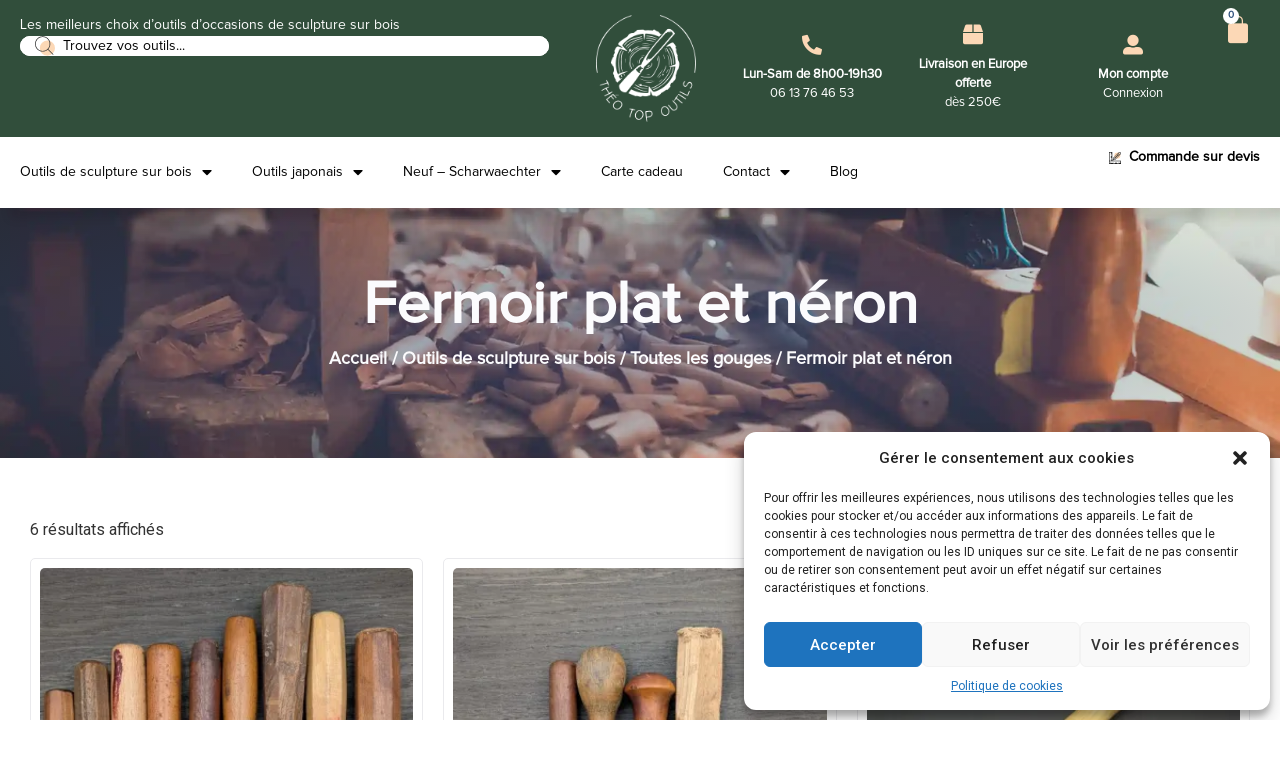

--- FILE ---
content_type: text/html; charset=UTF-8
request_url: https://www.theotopoutils.com/outils-de-sculpture-c116868791/a-l-unite/fermoir/
body_size: 56364
content:
<!doctype html>
<html lang="fr-FR" dir="ltr" prefix="og: https://ogp.me/ns#">
<head>
	<meta charset="UTF-8">
	<meta name="viewport" content="width=device-width, initial-scale=1">
	<link rel="profile" href="https://gmpg.org/xfn/11">
					<script>document.documentElement.className = document.documentElement.className + ' yes-js js_active js'</script>
				<script>window._wca = window._wca || [];</script>

<!-- Optimisation des moteurs de recherche par Rank Math - https://rankmath.com/ -->
<title>Fermoir plat et néron - ThéoTopOutils</title>
<meta name="robots" content="index, follow, max-snippet:-1, max-video-preview:-1, max-image-preview:large"/>
<link rel="canonical" href="https://www.theotopoutils.com/outils-de-sculpture-c116868791/a-l-unite/fermoir/" />
<meta property="og:locale" content="fr_FR" />
<meta property="og:type" content="article" />
<meta property="og:title" content="Fermoir plat et néron - ThéoTopOutils" />
<meta property="og:url" content="https://www.theotopoutils.com/outils-de-sculpture-c116868791/a-l-unite/fermoir/" />
<meta property="og:site_name" content="Théo Top Outils" />
<meta property="article:publisher" content="https://facebook.com/theotopoutils" />
<meta property="og:image" content="https://i0.wp.com/www.theotopoutils.com/wp-content/uploads/2024/03/1000002898-scaled-e1709750145961.jpg" />
<meta property="og:image:secure_url" content="https://i0.wp.com/www.theotopoutils.com/wp-content/uploads/2024/03/1000002898-scaled-e1709750145961.jpg" />
<meta property="og:image:width" content="1713" />
<meta property="og:image:height" content="1542" />
<meta property="og:image:alt" content="Fermoir plat spatulé" />
<meta property="og:image:type" content="image/jpeg" />
<meta name="twitter:card" content="summary_large_image" />
<meta name="twitter:title" content="Fermoir plat et néron - ThéoTopOutils" />
<meta name="twitter:label1" content="Produits" />
<meta name="twitter:data1" content="6" />
<!-- /Extension Rank Math WordPress SEO -->

<link rel='dns-prefetch' href='//stats.wp.com' />
<link rel='dns-prefetch' href='//www.googletagmanager.com' />
<link rel='preconnect' href='//i0.wp.com' />
<link rel="alternate" type="application/rss+xml" title="ThéoTopOutils &raquo; Flux" href="https://www.theotopoutils.com/feed/" />
<link rel="alternate" type="application/rss+xml" title="ThéoTopOutils &raquo; Flux des commentaires" href="https://www.theotopoutils.com/comments/feed/" />
<link rel="alternate" type="application/rss+xml" title="Flux pour ThéoTopOutils &raquo; Fermoir plat et néron Catégorie" href="https://www.theotopoutils.com/outils-de-sculpture-c116868791/a-l-unite/fermoir/feed/" />
<style id='wp-img-auto-sizes-contain-inline-css'>
img:is([sizes=auto i],[sizes^="auto," i]){contain-intrinsic-size:3000px 1500px}
/*# sourceURL=wp-img-auto-sizes-contain-inline-css */
</style>
<link rel='stylesheet' id='font-awesome-css' href='https://www.theotopoutils.com/wp-content/plugins/woocommerce-ajax-filters/berocket/assets/css/font-awesome.min.css?ver=6.9' media='all' />
<style id='font-awesome-inline-css'>
[data-font="FontAwesome"]:before {font-family: 'FontAwesome' !important;content: attr(data-icon) !important;speak: none !important;font-weight: normal !important;font-variant: normal !important;text-transform: none !important;line-height: 1 !important;font-style: normal !important;-webkit-font-smoothing: antialiased !important;-moz-osx-font-smoothing: grayscale !important;}
/*# sourceURL=font-awesome-inline-css */
</style>
<link rel='stylesheet' id='berocket_aapf_widget-style-css' href='https://www.theotopoutils.com/wp-content/plugins/woocommerce-ajax-filters/assets/frontend/css/fullmain.min.css?ver=1.6.8.2' media='all' />
<link rel='stylesheet' id='jkit-elements-main-css' href='https://www.theotopoutils.com/wp-content/plugins/jeg-elementor-kit/assets/css/elements/main.css?ver=2.6.9' media='all' />
<style id='wp-emoji-styles-inline-css'>

	img.wp-smiley, img.emoji {
		display: inline !important;
		border: none !important;
		box-shadow: none !important;
		height: 1em !important;
		width: 1em !important;
		margin: 0 0.07em !important;
		vertical-align: -0.1em !important;
		background: none !important;
		padding: 0 !important;
	}
/*# sourceURL=wp-emoji-styles-inline-css */
</style>
<link rel='stylesheet' id='wp-block-library-css' href='https://www.theotopoutils.com/wp-includes/css/dist/block-library/style.min.css?ver=6.9' media='all' />
<link rel='stylesheet' id='wc-blocks-style-css' href='https://www.theotopoutils.com/wp-content/plugins/woocommerce/assets/client/blocks/wc-blocks.css?ver=wc-9.4.1' media='all' />
<style id='global-styles-inline-css'>
:root{--wp--preset--aspect-ratio--square: 1;--wp--preset--aspect-ratio--4-3: 4/3;--wp--preset--aspect-ratio--3-4: 3/4;--wp--preset--aspect-ratio--3-2: 3/2;--wp--preset--aspect-ratio--2-3: 2/3;--wp--preset--aspect-ratio--16-9: 16/9;--wp--preset--aspect-ratio--9-16: 9/16;--wp--preset--color--black: #000000;--wp--preset--color--cyan-bluish-gray: #abb8c3;--wp--preset--color--white: #ffffff;--wp--preset--color--pale-pink: #f78da7;--wp--preset--color--vivid-red: #cf2e2e;--wp--preset--color--luminous-vivid-orange: #ff6900;--wp--preset--color--luminous-vivid-amber: #fcb900;--wp--preset--color--light-green-cyan: #7bdcb5;--wp--preset--color--vivid-green-cyan: #00d084;--wp--preset--color--pale-cyan-blue: #8ed1fc;--wp--preset--color--vivid-cyan-blue: #0693e3;--wp--preset--color--vivid-purple: #9b51e0;--wp--preset--gradient--vivid-cyan-blue-to-vivid-purple: linear-gradient(135deg,rgb(6,147,227) 0%,rgb(155,81,224) 100%);--wp--preset--gradient--light-green-cyan-to-vivid-green-cyan: linear-gradient(135deg,rgb(122,220,180) 0%,rgb(0,208,130) 100%);--wp--preset--gradient--luminous-vivid-amber-to-luminous-vivid-orange: linear-gradient(135deg,rgb(252,185,0) 0%,rgb(255,105,0) 100%);--wp--preset--gradient--luminous-vivid-orange-to-vivid-red: linear-gradient(135deg,rgb(255,105,0) 0%,rgb(207,46,46) 100%);--wp--preset--gradient--very-light-gray-to-cyan-bluish-gray: linear-gradient(135deg,rgb(238,238,238) 0%,rgb(169,184,195) 100%);--wp--preset--gradient--cool-to-warm-spectrum: linear-gradient(135deg,rgb(74,234,220) 0%,rgb(151,120,209) 20%,rgb(207,42,186) 40%,rgb(238,44,130) 60%,rgb(251,105,98) 80%,rgb(254,248,76) 100%);--wp--preset--gradient--blush-light-purple: linear-gradient(135deg,rgb(255,206,236) 0%,rgb(152,150,240) 100%);--wp--preset--gradient--blush-bordeaux: linear-gradient(135deg,rgb(254,205,165) 0%,rgb(254,45,45) 50%,rgb(107,0,62) 100%);--wp--preset--gradient--luminous-dusk: linear-gradient(135deg,rgb(255,203,112) 0%,rgb(199,81,192) 50%,rgb(65,88,208) 100%);--wp--preset--gradient--pale-ocean: linear-gradient(135deg,rgb(255,245,203) 0%,rgb(182,227,212) 50%,rgb(51,167,181) 100%);--wp--preset--gradient--electric-grass: linear-gradient(135deg,rgb(202,248,128) 0%,rgb(113,206,126) 100%);--wp--preset--gradient--midnight: linear-gradient(135deg,rgb(2,3,129) 0%,rgb(40,116,252) 100%);--wp--preset--font-size--small: 13px;--wp--preset--font-size--medium: 20px;--wp--preset--font-size--large: 36px;--wp--preset--font-size--x-large: 42px;--wp--preset--font-family--inter: "Inter", sans-serif;--wp--preset--font-family--cardo: Cardo;--wp--preset--spacing--20: 0.44rem;--wp--preset--spacing--30: 0.67rem;--wp--preset--spacing--40: 1rem;--wp--preset--spacing--50: 1.5rem;--wp--preset--spacing--60: 2.25rem;--wp--preset--spacing--70: 3.38rem;--wp--preset--spacing--80: 5.06rem;--wp--preset--shadow--natural: 6px 6px 9px rgba(0, 0, 0, 0.2);--wp--preset--shadow--deep: 12px 12px 50px rgba(0, 0, 0, 0.4);--wp--preset--shadow--sharp: 6px 6px 0px rgba(0, 0, 0, 0.2);--wp--preset--shadow--outlined: 6px 6px 0px -3px rgb(255, 255, 255), 6px 6px rgb(0, 0, 0);--wp--preset--shadow--crisp: 6px 6px 0px rgb(0, 0, 0);}:where(.is-layout-flex){gap: 0.5em;}:where(.is-layout-grid){gap: 0.5em;}body .is-layout-flex{display: flex;}.is-layout-flex{flex-wrap: wrap;align-items: center;}.is-layout-flex > :is(*, div){margin: 0;}body .is-layout-grid{display: grid;}.is-layout-grid > :is(*, div){margin: 0;}:where(.wp-block-columns.is-layout-flex){gap: 2em;}:where(.wp-block-columns.is-layout-grid){gap: 2em;}:where(.wp-block-post-template.is-layout-flex){gap: 1.25em;}:where(.wp-block-post-template.is-layout-grid){gap: 1.25em;}.has-black-color{color: var(--wp--preset--color--black) !important;}.has-cyan-bluish-gray-color{color: var(--wp--preset--color--cyan-bluish-gray) !important;}.has-white-color{color: var(--wp--preset--color--white) !important;}.has-pale-pink-color{color: var(--wp--preset--color--pale-pink) !important;}.has-vivid-red-color{color: var(--wp--preset--color--vivid-red) !important;}.has-luminous-vivid-orange-color{color: var(--wp--preset--color--luminous-vivid-orange) !important;}.has-luminous-vivid-amber-color{color: var(--wp--preset--color--luminous-vivid-amber) !important;}.has-light-green-cyan-color{color: var(--wp--preset--color--light-green-cyan) !important;}.has-vivid-green-cyan-color{color: var(--wp--preset--color--vivid-green-cyan) !important;}.has-pale-cyan-blue-color{color: var(--wp--preset--color--pale-cyan-blue) !important;}.has-vivid-cyan-blue-color{color: var(--wp--preset--color--vivid-cyan-blue) !important;}.has-vivid-purple-color{color: var(--wp--preset--color--vivid-purple) !important;}.has-black-background-color{background-color: var(--wp--preset--color--black) !important;}.has-cyan-bluish-gray-background-color{background-color: var(--wp--preset--color--cyan-bluish-gray) !important;}.has-white-background-color{background-color: var(--wp--preset--color--white) !important;}.has-pale-pink-background-color{background-color: var(--wp--preset--color--pale-pink) !important;}.has-vivid-red-background-color{background-color: var(--wp--preset--color--vivid-red) !important;}.has-luminous-vivid-orange-background-color{background-color: var(--wp--preset--color--luminous-vivid-orange) !important;}.has-luminous-vivid-amber-background-color{background-color: var(--wp--preset--color--luminous-vivid-amber) !important;}.has-light-green-cyan-background-color{background-color: var(--wp--preset--color--light-green-cyan) !important;}.has-vivid-green-cyan-background-color{background-color: var(--wp--preset--color--vivid-green-cyan) !important;}.has-pale-cyan-blue-background-color{background-color: var(--wp--preset--color--pale-cyan-blue) !important;}.has-vivid-cyan-blue-background-color{background-color: var(--wp--preset--color--vivid-cyan-blue) !important;}.has-vivid-purple-background-color{background-color: var(--wp--preset--color--vivid-purple) !important;}.has-black-border-color{border-color: var(--wp--preset--color--black) !important;}.has-cyan-bluish-gray-border-color{border-color: var(--wp--preset--color--cyan-bluish-gray) !important;}.has-white-border-color{border-color: var(--wp--preset--color--white) !important;}.has-pale-pink-border-color{border-color: var(--wp--preset--color--pale-pink) !important;}.has-vivid-red-border-color{border-color: var(--wp--preset--color--vivid-red) !important;}.has-luminous-vivid-orange-border-color{border-color: var(--wp--preset--color--luminous-vivid-orange) !important;}.has-luminous-vivid-amber-border-color{border-color: var(--wp--preset--color--luminous-vivid-amber) !important;}.has-light-green-cyan-border-color{border-color: var(--wp--preset--color--light-green-cyan) !important;}.has-vivid-green-cyan-border-color{border-color: var(--wp--preset--color--vivid-green-cyan) !important;}.has-pale-cyan-blue-border-color{border-color: var(--wp--preset--color--pale-cyan-blue) !important;}.has-vivid-cyan-blue-border-color{border-color: var(--wp--preset--color--vivid-cyan-blue) !important;}.has-vivid-purple-border-color{border-color: var(--wp--preset--color--vivid-purple) !important;}.has-vivid-cyan-blue-to-vivid-purple-gradient-background{background: var(--wp--preset--gradient--vivid-cyan-blue-to-vivid-purple) !important;}.has-light-green-cyan-to-vivid-green-cyan-gradient-background{background: var(--wp--preset--gradient--light-green-cyan-to-vivid-green-cyan) !important;}.has-luminous-vivid-amber-to-luminous-vivid-orange-gradient-background{background: var(--wp--preset--gradient--luminous-vivid-amber-to-luminous-vivid-orange) !important;}.has-luminous-vivid-orange-to-vivid-red-gradient-background{background: var(--wp--preset--gradient--luminous-vivid-orange-to-vivid-red) !important;}.has-very-light-gray-to-cyan-bluish-gray-gradient-background{background: var(--wp--preset--gradient--very-light-gray-to-cyan-bluish-gray) !important;}.has-cool-to-warm-spectrum-gradient-background{background: var(--wp--preset--gradient--cool-to-warm-spectrum) !important;}.has-blush-light-purple-gradient-background{background: var(--wp--preset--gradient--blush-light-purple) !important;}.has-blush-bordeaux-gradient-background{background: var(--wp--preset--gradient--blush-bordeaux) !important;}.has-luminous-dusk-gradient-background{background: var(--wp--preset--gradient--luminous-dusk) !important;}.has-pale-ocean-gradient-background{background: var(--wp--preset--gradient--pale-ocean) !important;}.has-electric-grass-gradient-background{background: var(--wp--preset--gradient--electric-grass) !important;}.has-midnight-gradient-background{background: var(--wp--preset--gradient--midnight) !important;}.has-small-font-size{font-size: var(--wp--preset--font-size--small) !important;}.has-medium-font-size{font-size: var(--wp--preset--font-size--medium) !important;}.has-large-font-size{font-size: var(--wp--preset--font-size--large) !important;}.has-x-large-font-size{font-size: var(--wp--preset--font-size--x-large) !important;}
/*# sourceURL=global-styles-inline-css */
</style>

<style id='classic-theme-styles-inline-css'>
/*! This file is auto-generated */
.wp-block-button__link{color:#fff;background-color:#32373c;border-radius:9999px;box-shadow:none;text-decoration:none;padding:calc(.667em + 2px) calc(1.333em + 2px);font-size:1.125em}.wp-block-file__button{background:#32373c;color:#fff;text-decoration:none}
/*# sourceURL=/wp-includes/css/classic-themes.min.css */
</style>
<link rel='stylesheet' id='hookmeup-css' href='https://www.theotopoutils.com/wp-content/plugins/hookmeup/public/assets/css/hmu-public.css?ver=1.2.1' media='all' />
<link rel='stylesheet' id='pdfprnt_frontend-css' href='https://www.theotopoutils.com/wp-content/plugins/pdf-print/css/frontend.css?ver=2.4.0' media='all' />
<link rel='stylesheet' id='wcva-shop-frontend-css' href='https://www.theotopoutils.com/wp-content/plugins/woocommerce-colororimage-variation-select/css/shop-frontend.css?ver=6.9' media='all' />
<link rel='stylesheet' id='woof-css' href='https://www.theotopoutils.com/wp-content/plugins/woocommerce-products-filter/css/front.css?ver=1.3.6.6' media='all' />
<style id='woof-inline-css'>

.woof_products_top_panel li span, .woof_products_top_panel2 li span{background: url(https://www.theotopoutils.com/wp-content/plugins/woocommerce-products-filter/img/delete.png);background-size: 14px 14px;background-repeat: no-repeat;background-position: right;}
.woof_edit_view{
                    display: none;
                }

/*# sourceURL=woof-inline-css */
</style>
<link rel='stylesheet' id='chosen-drop-down-css' href='https://www.theotopoutils.com/wp-content/plugins/woocommerce-products-filter/js/chosen/chosen.min.css?ver=1.3.6.6' media='all' />
<link rel='stylesheet' id='icheck-jquery-color-flat-css' href='https://www.theotopoutils.com/wp-content/plugins/woocommerce-products-filter/js/icheck/skins/flat/_all.css?ver=1.3.6.6' media='all' />
<link rel='stylesheet' id='icheck-jquery-color-square-css' href='https://www.theotopoutils.com/wp-content/plugins/woocommerce-products-filter/js/icheck/skins/square/_all.css?ver=1.3.6.6' media='all' />
<link rel='stylesheet' id='icheck-jquery-color-minimal-css' href='https://www.theotopoutils.com/wp-content/plugins/woocommerce-products-filter/js/icheck/skins/minimal/_all.css?ver=1.3.6.6' media='all' />
<link rel='stylesheet' id='woof_by_author_html_items-css' href='https://www.theotopoutils.com/wp-content/plugins/woocommerce-products-filter/ext/by_author/css/by_author.css?ver=1.3.6.6' media='all' />
<link rel='stylesheet' id='woof_by_instock_html_items-css' href='https://www.theotopoutils.com/wp-content/plugins/woocommerce-products-filter/ext/by_instock/css/by_instock.css?ver=1.3.6.6' media='all' />
<link rel='stylesheet' id='woof_by_onsales_html_items-css' href='https://www.theotopoutils.com/wp-content/plugins/woocommerce-products-filter/ext/by_onsales/css/by_onsales.css?ver=1.3.6.6' media='all' />
<link rel='stylesheet' id='woof_by_text_html_items-css' href='https://www.theotopoutils.com/wp-content/plugins/woocommerce-products-filter/ext/by_text/assets/css/front.css?ver=1.3.6.6' media='all' />
<link rel='stylesheet' id='woof_label_html_items-css' href='https://www.theotopoutils.com/wp-content/plugins/woocommerce-products-filter/ext/label/css/html_types/label.css?ver=1.3.6.6' media='all' />
<link rel='stylesheet' id='woof_select_radio_check_html_items-css' href='https://www.theotopoutils.com/wp-content/plugins/woocommerce-products-filter/ext/select_radio_check/css/html_types/select_radio_check.css?ver=1.3.6.6' media='all' />
<link rel='stylesheet' id='woof_sd_html_items_checkbox-css' href='https://www.theotopoutils.com/wp-content/plugins/woocommerce-products-filter/ext/smart_designer/css/elements/checkbox.css?ver=1.3.6.6' media='all' />
<link rel='stylesheet' id='woof_sd_html_items_radio-css' href='https://www.theotopoutils.com/wp-content/plugins/woocommerce-products-filter/ext/smart_designer/css/elements/radio.css?ver=1.3.6.6' media='all' />
<link rel='stylesheet' id='woof_sd_html_items_switcher-css' href='https://www.theotopoutils.com/wp-content/plugins/woocommerce-products-filter/ext/smart_designer/css/elements/switcher.css?ver=1.3.6.6' media='all' />
<link rel='stylesheet' id='woof_sd_html_items_color-css' href='https://www.theotopoutils.com/wp-content/plugins/woocommerce-products-filter/ext/smart_designer/css/elements/color.css?ver=1.3.6.6' media='all' />
<link rel='stylesheet' id='woof_sd_html_items_tooltip-css' href='https://www.theotopoutils.com/wp-content/plugins/woocommerce-products-filter/ext/smart_designer/css/tooltip.css?ver=1.3.6.6' media='all' />
<link rel='stylesheet' id='woof_sd_html_items_front-css' href='https://www.theotopoutils.com/wp-content/plugins/woocommerce-products-filter/ext/smart_designer/css/front.css?ver=1.3.6.6' media='all' />
<link rel='stylesheet' id='woof-switcher23-css' href='https://www.theotopoutils.com/wp-content/plugins/woocommerce-products-filter/css/switcher.css?ver=1.3.6.6' media='all' />
<link rel='stylesheet' id='woocommerce-layout-css' href='https://www.theotopoutils.com/wp-content/plugins/woocommerce/assets/css/woocommerce-layout.css?ver=9.4.1' media='all' />
<style id='woocommerce-layout-inline-css'>

	.infinite-scroll .woocommerce-pagination {
		display: none;
	}
/*# sourceURL=woocommerce-layout-inline-css */
</style>
<link rel='stylesheet' id='woocommerce-smallscreen-css' href='https://www.theotopoutils.com/wp-content/plugins/woocommerce/assets/css/woocommerce-smallscreen.css?ver=9.4.1' media='only screen and (max-width: 768px)' />
<link rel='stylesheet' id='woocommerce-general-css' href='https://www.theotopoutils.com/wp-content/plugins/woocommerce/assets/css/woocommerce.css?ver=9.4.1' media='all' />
<style id='woocommerce-inline-inline-css'>
.woocommerce form .form-row .required { visibility: visible; }
/*# sourceURL=woocommerce-inline-inline-css */
</style>
<link rel='stylesheet' id='wpos-slick-style-css' href='https://www.theotopoutils.com/wp-content/plugins/woo-product-slider-and-carousel-with-category/assets/css/slick.css?ver=3.0.1' media='all' />
<link rel='stylesheet' id='wcpscwc-public-style-css' href='https://www.theotopoutils.com/wp-content/plugins/woo-product-slider-and-carousel-with-category/assets/css/wcpscwc-public.css?ver=3.0.1' media='all' />
<link rel='stylesheet' id='cmplz-general-css' href='https://www.theotopoutils.com/wp-content/plugins/complianz-gdpr/assets/css/cookieblocker.min.css?ver=1731669180' media='all' />
<link rel='stylesheet' id='dashicons-css' href='https://www.theotopoutils.com/wp-includes/css/dashicons.min.css?ver=6.9' media='all' />
<style id='dashicons-inline-css'>
[data-font="Dashicons"]:before {font-family: 'Dashicons' !important;content: attr(data-icon) !important;speak: none !important;font-weight: normal !important;font-variant: normal !important;text-transform: none !important;line-height: 1 !important;font-style: normal !important;-webkit-font-smoothing: antialiased !important;-moz-osx-font-smoothing: grayscale !important;}
/*# sourceURL=dashicons-inline-css */
</style>
<link rel='stylesheet' id='cfvsw_swatches_product-css' href='https://www.theotopoutils.com/wp-content/plugins/variation-swatches-woo/assets/css/swatches.css?ver=1.0.12' media='all' />
<style id='cfvsw_swatches_product-inline-css'>
.cfvsw-tooltip{background:#000000;color:#ffffff;} .cfvsw-tooltip:before{background:#000000;}:root {--cfvsw-swatches-font-size: 14px;--cfvsw-swatches-border-color: #1e1e1e;--cfvsw-swatches-border-color-hover: #1e1e1e80;--cfvsw-swatches-border-width: 1px;--cfvsw-swatches-tooltip-font-size: 12px;}
/*# sourceURL=cfvsw_swatches_product-inline-css */
</style>
<link rel='stylesheet' id='wcpf-plugin-style-css' href='https://www.theotopoutils.com/wp-content/plugins/woocommerce-product-filters/assets/css/plugin.css?ver=1.4.34' media='all' />
<link rel='stylesheet' id='jquery-selectBox-css' href='https://www.theotopoutils.com/wp-content/plugins/yith-woocommerce-wishlist-premium/assets/css/jquery.selectBox.css?ver=1.2.0' media='all' />
<link rel='stylesheet' id='yith-wcwl-font-awesome-css' href='https://www.theotopoutils.com/wp-content/plugins/yith-woocommerce-wishlist-premium/assets/css/font-awesome.css?ver=4.7.0' media='all' />
<link rel='stylesheet' id='woocommerce_prettyPhoto_css-css' href='//www.theotopoutils.com/wp-content/plugins/woocommerce/assets/css/prettyPhoto.css?ver=3.1.6' media='all' />
<link rel='stylesheet' id='yith-wcwl-main-css' href='https://www.theotopoutils.com/wp-content/plugins/yith-woocommerce-wishlist-premium/assets/css/style.css?ver=3.19.0' media='all' />
<style id='yith-wcwl-main-inline-css'>
.yith-wcwl-share li a{color: #FFFFFF;}.yith-wcwl-share li a:hover{color: #FFFFFF;}.yith-wcwl-share a.facebook{background: #39599E; background-color: #39599E;}.yith-wcwl-share a.facebook:hover{background: #595A5A; background-color: #595A5A;}.yith-wcwl-share a.twitter{background: #45AFE2; background-color: #45AFE2;}.yith-wcwl-share a.twitter:hover{background: #595A5A; background-color: #595A5A;}.yith-wcwl-share a.email{background: #FBB102; background-color: #FBB102;}.yith-wcwl-share a.email:hover{background: #595A5A; background-color: #595A5A;}.yith-wcwl-share a.whatsapp{background: #00A901; background-color: #00A901;}.yith-wcwl-share a.whatsapp:hover{background: #595A5A; background-color: #595A5A;}
/*# sourceURL=yith-wcwl-main-inline-css */
</style>
<link rel='stylesheet' id='wc-social-login-frontend-css' href='https://www.theotopoutils.com/wp-content/plugins/woocommerce-social-login/assets/css/frontend/wc-social-login.min.css?ver=2.15.1' media='all' />
<style id='wc-social-login-frontend-inline-css'>
 a.button-social-login.button-social-login-google, .widget-area a.button-social-login.button-social-login-google, .social-badge.social-badge-google { background: #4285f4; border-color: #4285f4; } a.button-social-login.button-social-login-facebook, .widget-area a.button-social-login.button-social-login-facebook, .social-badge.social-badge-facebook { background: #3b5998; border-color: #3b5998; } 
/*# sourceURL=wc-social-login-frontend-inline-css */
</style>
<link rel='stylesheet' id='elementor-icons-css' href='https://www.theotopoutils.com/wp-content/plugins/elementor/assets/lib/eicons/css/elementor-icons.min.css?ver=5.32.0' media='all' />
<link rel='stylesheet' id='elementor-frontend-css' href='https://www.theotopoutils.com/wp-content/uploads/elementor/css/custom-frontend.min.css?ver=1768560456' media='all' />
<style id='elementor-frontend-inline-css'>
.elementor-kit-3391{--e-global-color-primary:#000000;--e-global-color-secondary:#54595F;--e-global-color-text:#7A7A7A;--e-global-color-accent:#61CE70;--e-global-color-36a3542:#2A76A1;--e-global-color-1f54490:#C8AF81;--e-global-color-417b1a2:#2A76A166;--e-global-color-68ab00f:#FBFBFD;--e-global-color-59648e8:#EAEAED;--e-global-color-a222fb3:#FBFBFD;--e-global-color-511b54e:#0B3E4E;--e-global-color-390f663:#2F517C;--e-global-color-0d32456:#FCD8B6;--e-global-color-61fe7f5:#314E3B3B;--e-global-typography-primary-font-family:"Proxima";--e-global-typography-primary-font-weight:600;--e-global-typography-secondary-font-family:"Proxima";--e-global-typography-secondary-font-weight:400;--e-global-typography-text-font-family:"Proxima";--e-global-typography-text-font-size:16px;--e-global-typography-text-font-weight:400;--e-global-typography-accent-font-family:"Proxima";--e-global-typography-accent-font-weight:500;--e-global-typography-64534ff-font-family:"Proxima";--e-global-typography-64534ff-font-size:36px;--e-global-typography-64534ff-font-weight:600;--e-global-typography-e0f6720-font-family:"Proxima";--e-global-typography-e0f6720-font-size:35px;--e-global-typography-e0f6720-font-weight:500;--e-global-typography-e0f6720-line-height:35px;--e-global-typography-cd7a8b1-font-family:"Proxima";--e-global-typography-cd7a8b1-font-size:24px;--e-global-typography-cd7a8b1-font-weight:500;--e-global-typography-ca97ddd-font-family:"Proxima";--e-global-typography-ca97ddd-font-size:18px;--e-global-typography-ca97ddd-font-weight:400;--e-global-typography-62e19a0-font-family:"Proxima";--e-global-typography-62e19a0-font-size:14px;--e-global-typography-62e19a0-font-weight:400;--e-global-typography-707fb57-font-family:"Proxima";--e-global-typography-707fb57-font-size:12px;--e-global-typography-707fb57-font-weight:400;--e-global-typography-6eab734-font-family:"Source Sans Pro";--e-global-typography-6eab734-font-size:14px;--e-global-typography-6eab734-font-weight:400;--e-global-typography-6eab734-font-style:italic;--e-preloader-animation-duration:1500ms;--e-preloader-delay:0ms;--e-preloader-width:12%;--e-preloader-max-width:10%;--e-preloader-opacity:1;}.elementor-kit-3391 e-page-transition{background-color:#FBFBFD;}.elementor-kit-3391 a{color:var( --e-global-color-390f663 );text-decoration:none;}.elementor-kit-3391 a:hover{color:var( --e-global-color-390f663 );text-decoration:none;}.elementor-section.elementor-section-boxed > .elementor-container{max-width:1140px;}.e-con{--container-max-width:1140px;}.elementor-widget:not(:last-child){margin-block-end:20px;}.elementor-element{--widgets-spacing:20px 20px;}{}h1.entry-title{display:var(--page-title-display);}.site-header .site-branding{flex-direction:column;align-items:stretch;}.site-header{padding-inline-end:0px;padding-inline-start:0px;}.site-footer .site-branding{flex-direction:column;align-items:stretch;}@media(max-width:1024px){.elementor-kit-3391{--e-global-typography-e0f6720-font-size:30px;}.elementor-section.elementor-section-boxed > .elementor-container{max-width:1024px;}.e-con{--container-max-width:1024px;}}@media(max-width:767px){.elementor-kit-3391{--e-global-typography-e0f6720-font-size:24px;}.elementor-section.elementor-section-boxed > .elementor-container{max-width:767px;}.e-con{--container-max-width:767px;}}/* Start Custom Fonts CSS */@font-face {
	font-family: 'Proxima';
	font-style: normal;
	font-weight: normal;
	font-display: auto;
	src: url('https://www.theotopoutils.com/wp-content/uploads/2023/07/Proxima-Nova-Reg.eot');
	src: url('https://www.theotopoutils.com/wp-content/uploads/2023/07/Proxima-Nova-Reg.eot?#iefix') format('embedded-opentype'),
		url('https://www.theotopoutils.com/wp-content/uploads/2023/07/Proxima-Nova-Reg.woff') format('woff'),
		url('https://www.theotopoutils.com/wp-content/uploads/2023/07/Proxima-Nova-Reg.ttf') format('truetype');
}
/* End Custom Fonts CSS */
.elementor-3419 .elementor-element.elementor-element-c273024{--display:flex;--flex-direction:row;--container-widget-width:initial;--container-widget-height:100%;--container-widget-flex-grow:1;--container-widget-align-self:stretch;--flex-wrap-mobile:wrap;--background-transition:0.3s;--padding-top:5px;--padding-bottom:5px;--padding-left:10px;--padding-right:10px;}.elementor-3419 .elementor-element.elementor-element-c273024:not(.elementor-motion-effects-element-type-background), .elementor-3419 .elementor-element.elementor-element-c273024 > .elementor-motion-effects-container > .elementor-motion-effects-layer{background-color:#314E3B;}.elementor-3419 .elementor-element.elementor-element-c273024, .elementor-3419 .elementor-element.elementor-element-c273024::before{--border-transition:0.3s;}.elementor-3419 .elementor-element.elementor-element-edaf55b{--display:flex;--justify-content:center;--gap:5px 5px;--background-transition:0.3s;}.pp-tooltip.pp-tooltip-{{ID}} .pp-tooltip-content{font-family:var( --e-global-typography-accent-font-family ), Sans-serif;font-weight:var( --e-global-typography-accent-font-weight );}.elementor-widget-text-editor{color:var( --e-global-color-text );font-family:var( --e-global-typography-text-font-family ), Sans-serif;font-size:var( --e-global-typography-text-font-size );font-weight:var( --e-global-typography-text-font-weight );}.elementor-widget-text-editor.elementor-drop-cap-view-stacked .elementor-drop-cap{background-color:var( --e-global-color-primary );}.elementor-widget-text-editor.elementor-drop-cap-view-framed .elementor-drop-cap, .elementor-widget-text-editor.elementor-drop-cap-view-default .elementor-drop-cap{color:var( --e-global-color-primary );border-color:var( --e-global-color-primary );}.elementor-3419 .elementor-element.elementor-element-4f953b1{color:#FFFFFF;font-family:"Proxima", Sans-serif;font-size:16px;font-weight:400;}.elementor-widget-jet-ajax-search .jet-search-title-fields__item-label{font-family:var( --e-global-typography-text-font-family ), Sans-serif;font-size:var( --e-global-typography-text-font-size );font-weight:var( --e-global-typography-text-font-weight );}.elementor-widget-jet-ajax-search .jet-search-title-fields__item-value{font-family:var( --e-global-typography-text-font-family ), Sans-serif;font-size:var( --e-global-typography-text-font-size );font-weight:var( --e-global-typography-text-font-weight );}.elementor-widget-jet-ajax-search .jet-search-content-fields__item-label{font-family:var( --e-global-typography-text-font-family ), Sans-serif;font-size:var( --e-global-typography-text-font-size );font-weight:var( --e-global-typography-text-font-weight );}.elementor-widget-jet-ajax-search .jet-search-content-fields__item-value{font-family:var( --e-global-typography-text-font-family ), Sans-serif;font-size:var( --e-global-typography-text-font-size );font-weight:var( --e-global-typography-text-font-weight );}.elementor-3419 .elementor-element.elementor-element-a49e3cc .jet-ajax-search__source-results-item_icon svg{width:24px;}.elementor-3419 .elementor-element.elementor-element-a49e3cc .jet-ajax-search__source-results-item_icon{font-size:24px;}.elementor-3419 .elementor-element.elementor-element-a49e3cc .jet-ajax-search__field::-webkit-search-cancel-button{-webkit-appearance:none;background-size:contain !important;background:url(https://www.theotopoutils.com/wp-content/uploads/2022/12/eraser-1.svg) no-repeat 50% 50%;opacity:1;width:25px;height:25px;}.elementor-3419 .elementor-element.elementor-element-a49e3cc .jet-ajax-search__form{background-color:#FFFFFF;border-style:none;border-radius:30px 30px 30px 30px;}.elementor-3419 .elementor-element.elementor-element-a49e3cc .jet-ajax-search__field{font-family:"Proxima", Sans-serif;font-size:16px;font-weight:500;border-color:#FFFFFF;padding:10px 0px 10px 55px;border-radius:30px 30px 30px 30px;}.elementor-3419 .elementor-element.elementor-element-a49e3cc .jet-ajax-search__field-icon{font-size:26px;}.elementor-3419 .elementor-element.elementor-element-a49e3cc .jet-ajax-search__form--focus .jet-ajax-search__field{border-color:#FFFFFF;}.elementor-3419 .elementor-element.elementor-element-a49e3cc .jet-ajax-search__results-area{box-shadow:0px 0px 10px 0px rgba(0,0,0,0.5);}.elementor-3419 .elementor-element.elementor-element-a49e3cc .jet-ajax-search__item-title{color:var( --e-global-color-primary );}.elementor-3419 .elementor-element.elementor-element-a49e3cc .jet-ajax-search__item-content{color:var( --e-global-color-text );}.elementor-3419 .elementor-element.elementor-element-a49e3cc .jet-ajax-search__full-results{color:#FFFFFF;background-color:var( --e-global-color-390f663 );padding:4px 8px 4px 8px;}.elementor-3419 .elementor-element.elementor-element-a49e3cc .jet-ajax-search__spinner{color:#FCD8B6;}.elementor-3419 .elementor-element.elementor-element-f76d11b{--spacer-size:20px;}.elementor-3419 .elementor-element.elementor-element-6255b3c{--display:flex;--background-transition:0.3s;}.elementor-widget-image .widget-image-caption{color:var( --e-global-color-text );font-family:var( --e-global-typography-text-font-family ), Sans-serif;font-size:var( --e-global-typography-text-font-size );font-weight:var( --e-global-typography-text-font-weight );}.elementor-3419 .elementor-element.elementor-element-4bff922 > .elementor-widget-container{margin:0px 0px 0px 0px;}.elementor-3419 .elementor-element.elementor-element-4bff922{text-align:center;}.elementor-3419 .elementor-element.elementor-element-4bff922 img{width:130px;}.elementor-3419 .elementor-element.elementor-element-1ed0030{--display:flex;--flex-direction:row;--container-widget-width:initial;--container-widget-height:100%;--container-widget-flex-grow:1;--container-widget-align-self:stretch;--flex-wrap-mobile:wrap;--gap:0px 0px;--background-transition:0.3s;--padding-top:0px;--padding-bottom:0px;--padding-left:0px;--padding-right:0px;}.elementor-3419 .elementor-element.elementor-element-3375af6{--display:flex;--justify-content:center;--background-transition:0.3s;}.elementor-3419 .elementor-element.elementor-element-3375af6.e-con{--align-self:center;}.elementor-widget-icon-box.elementor-view-stacked .elementor-icon{background-color:var( --e-global-color-primary );}.elementor-widget-icon-box.elementor-view-framed .elementor-icon, .elementor-widget-icon-box.elementor-view-default .elementor-icon{fill:var( --e-global-color-primary );color:var( --e-global-color-primary );border-color:var( --e-global-color-primary );}.elementor-widget-icon-box .elementor-icon-box-title{color:var( --e-global-color-primary );}.elementor-widget-icon-box .elementor-icon-box-title, .elementor-widget-icon-box .elementor-icon-box-title a{font-family:var( --e-global-typography-primary-font-family ), Sans-serif;font-weight:var( --e-global-typography-primary-font-weight );}.elementor-widget-icon-box .elementor-icon-box-description{color:var( --e-global-color-text );font-family:var( --e-global-typography-text-font-family ), Sans-serif;font-size:var( --e-global-typography-text-font-size );font-weight:var( --e-global-typography-text-font-weight );}.elementor-3419 .elementor-element.elementor-element-97c6c85{--icon-box-icon-margin:10px;}.elementor-3419 .elementor-element.elementor-element-97c6c85 .elementor-icon-box-title{margin-bottom:0px;color:#FFFFFF;}.elementor-3419 .elementor-element.elementor-element-97c6c85.elementor-view-stacked .elementor-icon{background-color:#FCD8B6;}.elementor-3419 .elementor-element.elementor-element-97c6c85.elementor-view-framed .elementor-icon, .elementor-3419 .elementor-element.elementor-element-97c6c85.elementor-view-default .elementor-icon{fill:#FCD8B6;color:#FCD8B6;border-color:#FCD8B6;}.elementor-3419 .elementor-element.elementor-element-97c6c85 .elementor-icon{font-size:26px;}.elementor-3419 .elementor-element.elementor-element-97c6c85 .elementor-icon-box-title, .elementor-3419 .elementor-element.elementor-element-97c6c85 .elementor-icon-box-title a{font-family:"Proxima", Sans-serif;font-size:15px;font-weight:600;}.elementor-3419 .elementor-element.elementor-element-97c6c85 .elementor-icon-box-description{color:#FFFFFF;font-family:"Proxima", Sans-serif;font-size:14px;font-weight:400;}.elementor-3419 .elementor-element.elementor-element-01882ed{--display:flex;--justify-content:center;--background-transition:0.3s;}.elementor-3419 .elementor-element.elementor-element-01882ed.e-con{--align-self:center;}.elementor-3419 .elementor-element.elementor-element-f59fcc6{--icon-box-icon-margin:10px;}.elementor-3419 .elementor-element.elementor-element-f59fcc6 .elementor-icon-box-title{margin-bottom:0px;color:#FFFFFF;}.elementor-3419 .elementor-element.elementor-element-f59fcc6.elementor-view-stacked .elementor-icon{background-color:#FCD8B6;}.elementor-3419 .elementor-element.elementor-element-f59fcc6.elementor-view-framed .elementor-icon, .elementor-3419 .elementor-element.elementor-element-f59fcc6.elementor-view-default .elementor-icon{fill:#FCD8B6;color:#FCD8B6;border-color:#FCD8B6;}.elementor-3419 .elementor-element.elementor-element-f59fcc6 .elementor-icon{font-size:26px;}.elementor-3419 .elementor-element.elementor-element-f59fcc6 .elementor-icon-box-title, .elementor-3419 .elementor-element.elementor-element-f59fcc6 .elementor-icon-box-title a{font-family:"Proxima", Sans-serif;font-size:14px;font-weight:600;}.elementor-3419 .elementor-element.elementor-element-f59fcc6 .elementor-icon-box-description{color:#FFFFFF;font-family:"Proxima", Sans-serif;font-size:14px;font-weight:400;}.elementor-3419 .elementor-element.elementor-element-ffcdaf3{--display:flex;--justify-content:center;--background-transition:0.3s;}.elementor-3419 .elementor-element.elementor-element-ffcdaf3.e-con{--align-self:center;}.elementor-3419 .elementor-element.elementor-element-7a778e4{--icon-box-icon-margin:10px;}.elementor-3419 .elementor-element.elementor-element-7a778e4 .elementor-icon-box-title{margin-bottom:0px;color:#FFFFFF;}.elementor-3419 .elementor-element.elementor-element-7a778e4.elementor-view-stacked .elementor-icon{background-color:#FCD8B6;}.elementor-3419 .elementor-element.elementor-element-7a778e4.elementor-view-framed .elementor-icon, .elementor-3419 .elementor-element.elementor-element-7a778e4.elementor-view-default .elementor-icon{fill:#FCD8B6;color:#FCD8B6;border-color:#FCD8B6;}.elementor-3419 .elementor-element.elementor-element-7a778e4 .elementor-icon{font-size:26px;}.elementor-3419 .elementor-element.elementor-element-7a778e4 .elementor-icon-box-title, .elementor-3419 .elementor-element.elementor-element-7a778e4 .elementor-icon-box-title a{font-family:"Proxima", Sans-serif;font-size:14px;font-weight:600;}.elementor-3419 .elementor-element.elementor-element-7a778e4 .elementor-icon-box-description{color:#FFFFFF;font-family:"Proxima", Sans-serif;font-size:14px;font-weight:400;}.elementor-3419 .elementor-element.elementor-element-21e4eac{--display:flex;--justify-content:center;--background-transition:0.3s;}.elementor-widget-woocommerce-menu-cart .elementor-menu-cart__toggle .elementor-button{font-family:var( --e-global-typography-primary-font-family ), Sans-serif;font-weight:var( --e-global-typography-primary-font-weight );}.elementor-widget-woocommerce-menu-cart .elementor-menu-cart__product-name a{font-family:var( --e-global-typography-primary-font-family ), Sans-serif;font-weight:var( --e-global-typography-primary-font-weight );}.elementor-widget-woocommerce-menu-cart .elementor-menu-cart__product-price{font-family:var( --e-global-typography-primary-font-family ), Sans-serif;font-weight:var( --e-global-typography-primary-font-weight );}.elementor-widget-woocommerce-menu-cart .elementor-menu-cart__footer-buttons .elementor-button{font-family:var( --e-global-typography-primary-font-family ), Sans-serif;font-weight:var( --e-global-typography-primary-font-weight );}.elementor-widget-woocommerce-menu-cart .elementor-menu-cart__footer-buttons a.elementor-button--view-cart{font-family:var( --e-global-typography-primary-font-family ), Sans-serif;font-weight:var( --e-global-typography-primary-font-weight );}.elementor-widget-woocommerce-menu-cart .elementor-menu-cart__footer-buttons a.elementor-button--checkout{font-family:var( --e-global-typography-primary-font-family ), Sans-serif;font-weight:var( --e-global-typography-primary-font-weight );}.elementor-widget-woocommerce-menu-cart .woocommerce-mini-cart__empty-message{font-family:var( --e-global-typography-primary-font-family ), Sans-serif;font-weight:var( --e-global-typography-primary-font-weight );}.elementor-3419 .elementor-element.elementor-element-9206890{width:auto;max-width:auto;z-index:900;--main-alignment:right;--side-cart-alignment-transform:translateX(100%);--side-cart-alignment-left:auto;--side-cart-alignment-right:0;--divider-style:solid;--subtotal-divider-style:solid;--elementor-remove-from-cart-button:none;--remove-from-cart-button:block;--toggle-button-icon-color:#FCD8B6;--toggle-button-border-width:0px;--toggle-button-border-radius:100px;--toggle-icon-size:30px;--toggle-icon-padding:0px 0px 0px 0px;--items-indicator-text-color:var( --e-global-color-390f663 );--items-indicator-background-color:#FFFFFF;--cart-border-style:none;--product-price-color:var( --e-global-color-primary );--cart-footer-layout:1fr 1fr;--products-max-height-sidecart:calc(100vh - 240px);--products-max-height-minicart:calc(100vh - 385px);--view-cart-button-background-color:var( --e-global-color-390f663 );--checkout-button-background-color:var( --e-global-color-390f663 );}.elementor-3419 .elementor-element.elementor-element-9206890 > .elementor-widget-container{margin:0px 7px 0px 0px;padding:0px 0px 0px 0px;}.elementor-3419 .elementor-element.elementor-element-9206890.elementor-element{--align-self:flex-end;}.elementor-3419 .elementor-element.elementor-element-9206890 .widget_shopping_cart_content{--subtotal-divider-left-width:0;--subtotal-divider-right-width:0;}.elementor-3419 .elementor-element.elementor-element-9206890 .elementor-menu-cart__product-name a{color:var( --e-global-color-primary );}.elementor-3419 .elementor-element.elementor-element-9206890 .elementor-menu-cart__product .variation{font-size:12px;}.elementor-3419 .elementor-element.elementor-element-9206890 .elementor-menu-cart__product-price .product-quantity{color:var( --e-global-color-primary );}.elementor-3419 .elementor-element.elementor-element-755338e{--display:flex;--flex-direction:row;--container-widget-width:initial;--container-widget-height:100%;--container-widget-flex-grow:1;--container-widget-align-self:stretch;--flex-wrap-mobile:wrap;--gap:0px 0px;--background-transition:0.3s;box-shadow:10px 10px 10px 0px rgba(0, 0, 0, 0.11);--padding-top:0px;--padding-bottom:0px;--padding-left:10px;--padding-right:10px;--z-index:10;}.elementor-3419 .elementor-element.elementor-element-755338e:not(.elementor-motion-effects-element-type-background), .elementor-3419 .elementor-element.elementor-element-755338e > .elementor-motion-effects-container > .elementor-motion-effects-layer{background-color:#FFFFFF;}.elementor-3419 .elementor-element.elementor-element-755338e, .elementor-3419 .elementor-element.elementor-element-755338e::before{--border-transition:0.3s;}.elementor-3419 .elementor-element.elementor-element-755338e.e-con{--flex-grow:0;--flex-shrink:0;}.elementor-3419 .elementor-element.elementor-element-8b57e7d{--display:flex;--flex-direction:row;--container-widget-width:calc( ( 1 - var( --container-widget-flex-grow ) ) * 100% );--container-widget-height:100%;--container-widget-flex-grow:1;--container-widget-align-self:stretch;--flex-wrap-mobile:wrap;--justify-content:flex-start;--align-items:center;--background-transition:0.3s;}.elementor-3419 .elementor-element.elementor-element-8b57e7d.e-con{--flex-grow:0;--flex-shrink:0;}.elementor-widget-pp-advanced-menu .pp-advanced-menu--main .pp-menu-item{color:var( --e-global-color-text );fill:var( --e-global-color-text );}.elementor-widget-pp-advanced-menu .pp-advanced-menu--main .pp-menu-item:hover,
					.elementor-widget-pp-advanced-menu .pp-advanced-menu--main .pp-menu-item.pp-menu-item-active,
					.elementor-widget-pp-advanced-menu .pp-advanced-menu--main .pp-menu-item.highlighted,
					.elementor-widget-pp-advanced-menu .pp-advanced-menu--main .pp-menu-item:focus{color:var( --e-global-color-accent );fill:var( --e-global-color-accent );}.elementor-widget-pp-advanced-menu .pp-advanced-menu--main:not(.pp--pointer-framed) .pp-menu-item:before,
					.elementor-widget-pp-advanced-menu .pp-advanced-menu--main:not(.pp--pointer-framed) .pp-menu-item:after{background-color:var( --e-global-color-accent );}.elementor-widget-pp-advanced-menu .pp--pointer-framed .pp-menu-item:before,
					.elementor-widget-pp-advanced-menu .pp--pointer-framed .pp-menu-item:after{border-color:var( --e-global-color-accent );}.elementor-widget-pp-advanced-menu .pp--pointer-brackets .pp-menu-item:before,
					.elementor-widget-pp-advanced-menu .pp--pointer-brackets .pp-menu-item:after{color:var( --e-global-color-accent );}.elementor-widget-pp-advanced-menu{--pp-nav-menu-divider-color:var( --e-global-color-text );}.elementor-widget-pp-advanced-menu .pp-menu-toggle .pp-menu-toggle-label{font-family:var( --e-global-typography-primary-font-family ), Sans-serif;font-weight:var( --e-global-typography-primary-font-weight );}.elementor-widget-pp-advanced-menu .pp-advanced-menu--dropdown .pp-menu-item, .elementor-widget-pp-advanced-menu .pp-advanced-menu--dropdown .pp-sub-item, .pp-advanced-menu--dropdown.pp-advanced-menu__container.pp-menu-{{ID}} .sub-menu .pp-menu-item, .pp-advanced-menu--dropdown.pp-advanced-menu__container.pp-menu-{{ID}} .sub-menu .pp-sub-item{font-family:var( --e-global-typography-accent-font-family ), Sans-serif;font-weight:var( --e-global-typography-accent-font-weight );}.elementor-3419 .elementor-element.elementor-element-acc08a1 .pp-menu-toggle{margin:0 auto;}.elementor-3419 .elementor-element.elementor-element-acc08a1 .pp-advanced-menu--main .pp-menu-item{color:var( --e-global-color-primary );fill:var( --e-global-color-primary );padding-left:0px;padding-right:0px;}.elementor-3419 .elementor-element.elementor-element-acc08a1 .pp-advanced-menu--main .pp-menu-item:hover,
					.elementor-3419 .elementor-element.elementor-element-acc08a1 .pp-advanced-menu--main .pp-menu-item.pp-menu-item-active,
					.elementor-3419 .elementor-element.elementor-element-acc08a1 .pp-advanced-menu--main .pp-menu-item.highlighted,
					.elementor-3419 .elementor-element.elementor-element-acc08a1 .pp-advanced-menu--main .pp-menu-item:focus{color:var( --e-global-color-390f663 );fill:var( --e-global-color-390f663 );}body:not(.rtl) .elementor-3419 .elementor-element.elementor-element-acc08a1 .pp-advanced-menu--layout-horizontal .pp-advanced-menu > li:not(:last-child){margin-right:40px;}body.rtl .elementor-3419 .elementor-element.elementor-element-acc08a1 .pp-advanced-menu--layout-horizontal .pp-advanced-menu > li:not(:last-child){margin-left:40px;}.elementor-3419 .elementor-element.elementor-element-acc08a1 .pp-advanced-menu--main:not(.pp-advanced-menu--layout-horizontal) .pp-advanced-menu > li:not(:last-child){margin-bottom:40px;}.elementor-3419 .elementor-element.elementor-element-acc08a1 .pp-advanced-menu--main .pp-advanced-menu--dropdown a, .elementor-3419 .elementor-element.elementor-element-acc08a1 .pp-advanced-menu--type-default .pp-advanced-menu--dropdown.pp-menu-default a, .elementor-3419 .elementor-element.elementor-element-acc08a1 .pp-menu-toggle{color:var( --e-global-color-primary );fill:var( --e-global-color-primary );}.elementor-3419 .elementor-element.elementor-element-acc08a1 .pp-advanced-menu--main .pp-advanced-menu--dropdown a:hover, .elementor-3419 .elementor-element.elementor-element-acc08a1 .pp-advanced-menu--type-default .pp-advanced-menu--dropdown.pp-menu-default a:hover, .elementor-3419 .elementor-element.elementor-element-acc08a1 .pp-menu-toggle:hover{color:var( --e-global-color-primary );fill:var( --e-global-color-primary );}.elementor-3419 .elementor-element.elementor-element-acc08a1 .pp-advanced-menu--main .pp-advanced-menu--dropdown a:hover,
					.elementor-3419 .elementor-element.elementor-element-acc08a1 .pp-advanced-menu--main:not(.pp-advanced-menu--layout-expanded) .pp-advanced-menu--dropdown a.highlighted, .elementor-3419 .elementor-element.elementor-element-acc08a1 .pp-advanced-menu--type-default .pp-advanced-menu--dropdown.pp-menu-default a:hover,
					.elementor-3419 .elementor-element.elementor-element-acc08a1 .pp-advanced-menu--type-default .pp-advanced-menu--dropdown.pp-menu-default a.highlighted{background-color:#FCD8B6;}.elementor-3419 .elementor-element.elementor-element-acc08a1 .pp-advanced-menu--main .pp-advanced-menu--dropdown a.pp-menu-item-active, .elementor-3419 .elementor-element.elementor-element-acc08a1 .pp-advanced-menu--type-default .pp-advanced-menu--dropdown.pp-menu-default a.pp-menu-item-active{color:var( --e-global-color-primary );fill:var( --e-global-color-primary );background-color:var( --e-global-color-0d32456 );}.elementor-3419 .elementor-element.elementor-element-acc08a1 .pp-advanced-menu--main .pp-advanced-menu--dropdown, .elementor-3419 .elementor-element.elementor-element-acc08a1 .pp-advanced-menu--type-default .pp-advanced-menu__container.pp-advanced-menu--dropdown{box-shadow:0px 0px 10px 0px rgba(0, 0, 0, 0.05);}.elementor-3419 .elementor-element.elementor-element-acc08a1 .pp-advanced-menu--main .pp-advanced-menu--dropdown li:not(:last-child), .elementor-3419 .elementor-element.elementor-element-acc08a1 .pp-advanced-menu--type-default .pp-advanced-menu--dropdown.pp-menu-default li:not(:last-child){border-style:solid;border-color:#FCD8B62E;border-bottom-width:1px;}.elementor-3419 .elementor-element.elementor-element-acc08a1 .pp-advanced-menu .pp-menu-item, .elementor-3419 .elementor-element.elementor-element-acc08a1 .pp-advanced-menu-main-wrapper.pp-advanced-menu--type-full-screen .pp-advanced-menu--dropdown .pp-menu-item, .pp-advanced-menu--dropdown.pp-advanced-menu__container.pp-menu-acc08a1 .pp-menu-item{font-family:"Proxima", Sans-serif;font-size:16px;}.elementor-3419 .elementor-element.elementor-element-acc08a1 .pp-advanced-menu--dropdown .pp-menu-item, .elementor-3419 .elementor-element.elementor-element-acc08a1 .pp-advanced-menu--dropdown .pp-sub-item, .pp-advanced-menu--dropdown.pp-advanced-menu__container.pp-menu-acc08a1 .sub-menu .pp-menu-item, .pp-advanced-menu--dropdown.pp-advanced-menu__container.pp-menu-acc08a1 .sub-menu .pp-sub-item{font-family:"Proxima", Sans-serif;font-size:16px;font-weight:normal;}.elementor-3419 .elementor-element.elementor-element-f1962eb{--display:flex;--justify-content:center;--background-transition:0.3s;}.elementor-widget-icon-list .elementor-icon-list-item:not(:last-child):after{border-color:var( --e-global-color-text );}.elementor-widget-icon-list .elementor-icon-list-icon i{color:var( --e-global-color-primary );}.elementor-widget-icon-list .elementor-icon-list-icon svg{fill:var( --e-global-color-primary );}.elementor-widget-icon-list .elementor-icon-list-item > .elementor-icon-list-text, .elementor-widget-icon-list .elementor-icon-list-item > a{font-family:var( --e-global-typography-text-font-family ), Sans-serif;font-size:var( --e-global-typography-text-font-size );font-weight:var( --e-global-typography-text-font-weight );}.elementor-widget-icon-list .elementor-icon-list-text{color:var( --e-global-color-secondary );}.pp-tooltip.pp-tooltip-a8d01dd .tooltipster-box{background-color:var( --e-global-color-0d32456 );}.pp-tooltip.pp-tooltip-a8d01dd.tooltipster-top .tooltipster-arrow-background{border-top-color:var( --e-global-color-0d32456 );}.pp-tooltip.pp-tooltip-a8d01dd.tooltipster-bottom .tooltipster-arrow-background{border-bottom-color:var( --e-global-color-0d32456 );}.pp-tooltip.pp-tooltip-a8d01dd.tooltipster-left .tooltipster-arrow-background{border-left-color:var( --e-global-color-0d32456 );}.pp-tooltip.pp-tooltip-a8d01dd.tooltipster-right .tooltipster-arrow-background{border-right-color:var( --e-global-color-0d32456 );}.pp-tooltip.pp-tooltip-a8d01dd .pp-tooltip-content{color:var( --e-global-color-390f663 );font-family:"Proxima", Sans-serif;font-weight:500;}.elementor-3419 .elementor-element.elementor-element-a8d01dd .elementor-icon-list-icon i{transition:color 0.3s;}.elementor-3419 .elementor-element.elementor-element-a8d01dd .elementor-icon-list-icon svg{transition:fill 0.3s;}.elementor-3419 .elementor-element.elementor-element-a8d01dd{--e-icon-list-icon-size:26px;--icon-vertical-offset:0px;}.elementor-3419 .elementor-element.elementor-element-a8d01dd .elementor-icon-list-item > .elementor-icon-list-text, .elementor-3419 .elementor-element.elementor-element-a8d01dd .elementor-icon-list-item > a{font-family:"Proxima", Sans-serif;font-size:16px;font-weight:600;}.elementor-3419 .elementor-element.elementor-element-a8d01dd .elementor-icon-list-text{color:var( --e-global-color-primary );transition:color 0.3s;}.elementor-3419 .elementor-element.elementor-element-ecdacbe{--display:flex;--flex-direction:row;--container-widget-width:initial;--container-widget-height:100%;--container-widget-flex-grow:1;--container-widget-align-self:stretch;--flex-wrap-mobile:wrap;--gap:0px 0px;--background-transition:0.3s;box-shadow:10px 10px 10px 0px rgba(0, 0, 0, 0.11);--padding-top:0px;--padding-bottom:0px;--padding-left:10px;--padding-right:10px;}.elementor-3419 .elementor-element.elementor-element-ecdacbe:not(.elementor-motion-effects-element-type-background), .elementor-3419 .elementor-element.elementor-element-ecdacbe > .elementor-motion-effects-container > .elementor-motion-effects-layer{background-color:#FFFFFF;}.elementor-3419 .elementor-element.elementor-element-ecdacbe, .elementor-3419 .elementor-element.elementor-element-ecdacbe::before{--border-transition:0.3s;}.elementor-3419 .elementor-element.elementor-element-ecdacbe.e-con{--flex-grow:0;--flex-shrink:0;}.elementor-3419 .elementor-element.elementor-element-788806e{--display:flex;--background-transition:0.3s;}.elementor-3419 .elementor-element.elementor-element-6e7833d .pp-menu-toggle{margin:0 auto;background-color:#FFFFFF;}.elementor-3419 .elementor-element.elementor-element-6e7833d .pp-advanced-menu--main .pp-menu-item{color:var( --e-global-color-primary );fill:var( --e-global-color-primary );padding-left:0px;padding-right:0px;}.elementor-3419 .elementor-element.elementor-element-6e7833d .pp-advanced-menu--main .pp-menu-item:hover,
					.elementor-3419 .elementor-element.elementor-element-6e7833d .pp-advanced-menu--main .pp-menu-item.pp-menu-item-active,
					.elementor-3419 .elementor-element.elementor-element-6e7833d .pp-advanced-menu--main .pp-menu-item.highlighted,
					.elementor-3419 .elementor-element.elementor-element-6e7833d .pp-advanced-menu--main .pp-menu-item:focus{color:var( --e-global-color-390f663 );fill:var( --e-global-color-390f663 );}body:not(.rtl) .elementor-3419 .elementor-element.elementor-element-6e7833d .pp-advanced-menu--layout-horizontal .pp-advanced-menu > li:not(:last-child){margin-right:15px;}body.rtl .elementor-3419 .elementor-element.elementor-element-6e7833d .pp-advanced-menu--layout-horizontal .pp-advanced-menu > li:not(:last-child){margin-left:15px;}.elementor-3419 .elementor-element.elementor-element-6e7833d .pp-advanced-menu--main:not(.pp-advanced-menu--layout-horizontal) .pp-advanced-menu > li:not(:last-child){margin-bottom:15px;}.elementor-3419 .elementor-element.elementor-element-6e7833d .pp-advanced-menu--main .pp-advanced-menu--dropdown{min-width:200px;}.elementor-3419 .elementor-element.elementor-element-6e7833d .pp-menu-toggle:hover .pp-hamburger .pp-hamburger-box .pp-hamburger-inner,
					.elementor-3419 .elementor-element.elementor-element-6e7833d .pp-menu-toggle:hover .pp-hamburger .pp-hamburger-box .pp-hamburger-inner:before,
					.elementor-3419 .elementor-element.elementor-element-6e7833d .pp-menu-toggle:hover .pp-hamburger .pp-hamburger-box .pp-hamburger-inner:after{background-color:var( --e-global-color-390f663 );}.elementor-3419 .elementor-element.elementor-element-6e7833d .pp-menu-toggle:hover .pp-icon, .elementor-3419 .elementor-element.elementor-element-6e7833d .pp-menu-toggle:hover .pp-menu-toggle-label{color:var( --e-global-color-390f663 );}.elementor-3419 .elementor-element.elementor-element-6e7833d .pp-menu-toggle:hover .pp-icon svg{fill:var( --e-global-color-390f663 );}.elementor-3419 .elementor-element.elementor-element-6e7833d .pp-advanced-menu--dropdown a, .pp-advanced-menu--dropdown.pp-advanced-menu__container.pp-menu-6e7833d a{justify-content:space-between;}.elementor-3419 .elementor-element.elementor-element-6e7833d .pp-advanced-menu--dropdown.pp-advanced-menu__container,
					.pp-advanced-menu--dropdown.pp-advanced-menu__container.pp-menu-6e7833d{background-color:#FFFFFF;}.elementor-3419 .elementor-element.elementor-element-6e7833d .pp-advanced-menu--dropdown.pp-advanced-menu__container .pp-menu-item:hover,
					.elementor-3419 .elementor-element.elementor-element-6e7833d .pp-advanced-menu--dropdown.pp-advanced-menu__container .pp-menu-item:focus,
					.elementor-3419 .elementor-element.elementor-element-6e7833d .pp-advanced-menu--dropdown.pp-advanced-menu__container .pp-menu-item.pp-menu-item-active,
					.pp-advanced-menu--dropdown.pp-advanced-menu__container.pp-menu-6e7833d .pp-menu-item:hover,
					.pp-advanced-menu--dropdown.pp-advanced-menu__container.pp-menu-6e7833d .pp-menu-item:focus,
					.pp-advanced-menu--dropdown.pp-advanced-menu__container.pp-menu-6e7833d .pp-menu-item.pp-menu-item-active{color:var( --e-global-color-390f663 );}body.pp-menu--off-canvas .pp-advanced-menu--dropdown.pp-menu-6e7833d .pp-menu-close:before, .elementor-3419 .elementor-element.elementor-element-6e7833d .pp-advanced-menu--type-full-screen .pp-advanced-menu--dropdown.pp-advanced-menu__container .pp-menu-close:before,
					body.pp-menu--off-canvas .pp-advanced-menu--dropdown.pp-menu-6e7833d .pp-menu-close:after, .elementor-3419 .elementor-element.elementor-element-6e7833d .pp-advanced-menu--type-full-screen .pp-advanced-menu--dropdown.pp-advanced-menu__container .pp-menu-close:after{background-color:var( --e-global-color-primary );}body.pp-menu--off-canvas .pp-advanced-menu--dropdown.pp-menu-6e7833d .pp-menu-close-wrap:hover .pp-menu-close:before, .elementor-3419 .elementor-element.elementor-element-6e7833d .pp-advanced-menu--type-full-screen .pp-advanced-menu--dropdown.pp-advanced-menu__container .pp-menu-close-wrap:hover .pp-menu-close:before,
					body.pp-menu--off-canvas .pp-advanced-menu--dropdown.pp-menu-6e7833d .pp-menu-close-wrap:hover .pp-menu-close:after, .elementor-3419 .elementor-element.elementor-element-6e7833d .pp-advanced-menu--type-full-screen .pp-advanced-menu--dropdown.pp-advanced-menu__container .pp-menu-close-wrap:hover .pp-menu-close:after{background-color:var( --e-global-color-390f663 );}.elementor-3419 .elementor-element.elementor-element-6e7833d .pp-advanced-menu .pp-menu-item, .elementor-3419 .elementor-element.elementor-element-6e7833d .pp-advanced-menu-main-wrapper.pp-advanced-menu--type-full-screen .pp-advanced-menu--dropdown .pp-menu-item, .pp-advanced-menu--dropdown.pp-advanced-menu__container.pp-menu-6e7833d .pp-menu-item{font-family:"Proxima", Sans-serif;}.elementor-3419 .elementor-element.elementor-element-58b5082{--display:flex;--background-transition:0.3s;}.elementor-3419 .elementor-element.elementor-element-a481e00 > .elementor-widget-container{margin:0px 0px 0px 0px;}.elementor-3419 .elementor-element.elementor-element-a481e00{text-align:center;}.elementor-3419 .elementor-element.elementor-element-a481e00 img{width:130px;}.elementor-3419 .elementor-element.elementor-element-6e796c3{--display:flex;--background-transition:0.3s;}.elementor-3419 .elementor-element.elementor-element-bfec40a{--icon-box-icon-margin:10px;}.elementor-3419 .elementor-element.elementor-element-bfec40a .elementor-icon-box-title{margin-bottom:0px;color:#FFFFFF;}.elementor-3419 .elementor-element.elementor-element-bfec40a.elementor-view-stacked .elementor-icon{background-color:var( --e-global-color-primary );}.elementor-3419 .elementor-element.elementor-element-bfec40a.elementor-view-framed .elementor-icon, .elementor-3419 .elementor-element.elementor-element-bfec40a.elementor-view-default .elementor-icon{fill:var( --e-global-color-primary );color:var( --e-global-color-primary );border-color:var( --e-global-color-primary );}.elementor-3419 .elementor-element.elementor-element-bfec40a .elementor-icon{font-size:26px;}.elementor-3419 .elementor-element.elementor-element-bfec40a .elementor-icon-box-title, .elementor-3419 .elementor-element.elementor-element-bfec40a .elementor-icon-box-title a{font-family:"Proxima", Sans-serif;font-size:14px;font-weight:600;}.elementor-3419 .elementor-element.elementor-element-bfec40a .elementor-icon-box-description{color:#FFFFFF;font-family:"Proxima", Sans-serif;font-size:14px;font-weight:400;}.elementor-widget-icon.elementor-view-stacked .elementor-icon{background-color:var( --e-global-color-primary );}.elementor-widget-icon.elementor-view-framed .elementor-icon, .elementor-widget-icon.elementor-view-default .elementor-icon{color:var( --e-global-color-primary );border-color:var( --e-global-color-primary );}.elementor-widget-icon.elementor-view-framed .elementor-icon, .elementor-widget-icon.elementor-view-default .elementor-icon svg{fill:var( --e-global-color-primary );}.elementor-3419 .elementor-element.elementor-element-9240172 .elementor-icon-wrapper{text-align:center;}.elementor-3419 .elementor-element.elementor-element-9240172.elementor-view-stacked .elementor-icon{background-color:var( --e-global-color-primary );}.elementor-3419 .elementor-element.elementor-element-9240172.elementor-view-framed .elementor-icon, .elementor-3419 .elementor-element.elementor-element-9240172.elementor-view-default .elementor-icon{color:var( --e-global-color-primary );border-color:var( --e-global-color-primary );}.elementor-3419 .elementor-element.elementor-element-9240172.elementor-view-framed .elementor-icon, .elementor-3419 .elementor-element.elementor-element-9240172.elementor-view-default .elementor-icon svg{fill:var( --e-global-color-primary );}.elementor-3419 .elementor-element.elementor-element-9240172.elementor-view-stacked .elementor-icon:hover{background-color:var( --e-global-color-390f663 );}.elementor-3419 .elementor-element.elementor-element-9240172.elementor-view-framed .elementor-icon:hover, .elementor-3419 .elementor-element.elementor-element-9240172.elementor-view-default .elementor-icon:hover{color:var( --e-global-color-390f663 );border-color:var( --e-global-color-390f663 );}.elementor-3419 .elementor-element.elementor-element-9240172.elementor-view-framed .elementor-icon:hover, .elementor-3419 .elementor-element.elementor-element-9240172.elementor-view-default .elementor-icon:hover svg{fill:var( --e-global-color-390f663 );}.elementor-3419 .elementor-element.elementor-element-9916ce0{width:auto;max-width:auto;--main-alignment:right;--side-cart-alignment-transform:translateX(100%);--side-cart-alignment-left:auto;--side-cart-alignment-right:0;--divider-style:solid;--subtotal-divider-style:solid;--elementor-remove-from-cart-button:none;--remove-from-cart-button:block;--toggle-button-icon-color:var( --e-global-color-primary );--toggle-button-border-width:0px;--toggle-button-border-radius:100px;--toggle-icon-size:30px;--toggle-icon-padding:0px 0px 0px 0px;--items-indicator-text-color:var( --e-global-color-primary );--items-indicator-background-color:var( --e-global-color-0d32456 );--cart-border-style:none;--product-price-color:var( --e-global-color-primary );--cart-footer-layout:1fr 1fr;--products-max-height-sidecart:calc(100vh - 240px);--products-max-height-minicart:calc(100vh - 385px);--view-cart-button-background-color:var( --e-global-color-36a3542 );--checkout-button-background-color:var( --e-global-color-36a3542 );}.elementor-3419 .elementor-element.elementor-element-9916ce0 > .elementor-widget-container{margin:0px 7px 0px 0px;padding:0px 0px 0px 0px;}.elementor-3419 .elementor-element.elementor-element-9916ce0.elementor-element{--align-self:flex-end;}.elementor-3419 .elementor-element.elementor-element-9916ce0 .widget_shopping_cart_content{--subtotal-divider-left-width:0;--subtotal-divider-right-width:0;}.elementor-3419 .elementor-element.elementor-element-9916ce0 .elementor-menu-cart__product-name a{color:var( --e-global-color-primary );}.elementor-3419 .elementor-element.elementor-element-9916ce0 .elementor-menu-cart__product .variation{font-size:12px;}.elementor-3419 .elementor-element.elementor-element-9916ce0 .elementor-menu-cart__product-price .product-quantity{color:var( --e-global-color-primary );}.elementor-theme-builder-content-area{height:400px;}.elementor-location-header:before, .elementor-location-footer:before{content:"";display:table;clear:both;}@media(min-width:768px){.elementor-3419 .elementor-element.elementor-element-c273024{--content-width:1400px;}.elementor-3419 .elementor-element.elementor-element-6255b3c{--width:50%;}.elementor-3419 .elementor-element.elementor-element-21e4eac{--width:29%;}.elementor-3419 .elementor-element.elementor-element-755338e{--content-width:1400px;}.elementor-3419 .elementor-element.elementor-element-8b57e7d{--width:71.237%;}.elementor-3419 .elementor-element.elementor-element-ecdacbe{--content-width:1400px;}}@media(max-width:1366px) and (min-width:768px){.elementor-3419 .elementor-element.elementor-element-6255b3c{--width:30%;}.elementor-3419 .elementor-element.elementor-element-8b57e7d{--width:82%;}}@media(max-width:1366px){.elementor-3419 .elementor-element.elementor-element-c273024{--gap:0px 0px;}.elementor-widget-text-editor{font-size:var( --e-global-typography-text-font-size );}.elementor-3419 .elementor-element.elementor-element-4f953b1{font-size:14px;}.elementor-widget-jet-ajax-search .jet-search-title-fields__item-label{font-size:var( --e-global-typography-text-font-size );}.elementor-widget-jet-ajax-search .jet-search-title-fields__item-value{font-size:var( --e-global-typography-text-font-size );}.elementor-widget-jet-ajax-search .jet-search-content-fields__item-label{font-size:var( --e-global-typography-text-font-size );}.elementor-widget-jet-ajax-search .jet-search-content-fields__item-value{font-size:var( --e-global-typography-text-font-size );}.elementor-3419 .elementor-element.elementor-element-a49e3cc .jet-ajax-search__field{font-size:14px;padding:0px 0px 0px 42px;}.elementor-3419 .elementor-element.elementor-element-a49e3cc .jet-ajax-search__field-icon{font-size:20px;}.elementor-3419 .elementor-element.elementor-element-a49e3cc .jet-ajax-search__field::-webkit-search-cancel-button{width:20px;height:20px;}.elementor-widget-image .widget-image-caption{font-size:var( --e-global-typography-text-font-size );}.elementor-3419 .elementor-element.elementor-element-4bff922 img{width:100px;}.elementor-widget-icon-box .elementor-icon-box-description{font-size:var( --e-global-typography-text-font-size );}.elementor-3419 .elementor-element.elementor-element-97c6c85 .elementor-icon{font-size:20px;}.elementor-3419 .elementor-element.elementor-element-97c6c85 .elementor-icon-box-title, .elementor-3419 .elementor-element.elementor-element-97c6c85 .elementor-icon-box-title a{font-size:13px;}.elementor-3419 .elementor-element.elementor-element-97c6c85 .elementor-icon-box-description{font-size:13px;}.elementor-3419 .elementor-element.elementor-element-f59fcc6 .elementor-icon{font-size:20px;}.elementor-3419 .elementor-element.elementor-element-f59fcc6 .elementor-icon-box-title, .elementor-3419 .elementor-element.elementor-element-f59fcc6 .elementor-icon-box-title a{font-size:13px;}.elementor-3419 .elementor-element.elementor-element-f59fcc6 .elementor-icon-box-description{font-size:13px;}.elementor-3419 .elementor-element.elementor-element-7a778e4 .elementor-icon{font-size:20px;}.elementor-3419 .elementor-element.elementor-element-7a778e4 .elementor-icon-box-title, .elementor-3419 .elementor-element.elementor-element-7a778e4 .elementor-icon-box-title a{font-size:13px;}.elementor-3419 .elementor-element.elementor-element-7a778e4 .elementor-icon-box-description{font-size:13px;}.elementor-3419 .elementor-element.elementor-element-21e4eac{--justify-content:center;}.elementor-3419 .elementor-element.elementor-element-acc08a1 .pp-advanced-menu .pp-menu-item, .elementor-3419 .elementor-element.elementor-element-acc08a1 .pp-advanced-menu-main-wrapper.pp-advanced-menu--type-full-screen .pp-advanced-menu--dropdown .pp-menu-item, .pp-advanced-menu--dropdown.pp-advanced-menu__container.pp-menu-acc08a1 .pp-menu-item{font-size:14px;}.elementor-3419 .elementor-element.elementor-element-f1962eb{--gap:5px 5px;}.elementor-widget-icon-list .elementor-icon-list-item > .elementor-icon-list-text, .elementor-widget-icon-list .elementor-icon-list-item > a{font-size:var( --e-global-typography-text-font-size );}.elementor-3419 .elementor-element.elementor-element-a8d01dd{--e-icon-list-icon-size:12px;}.elementor-3419 .elementor-element.elementor-element-a8d01dd .elementor-icon-list-item > .elementor-icon-list-text, .elementor-3419 .elementor-element.elementor-element-a8d01dd .elementor-icon-list-item > a{font-size:14px;}.elementor-3419 .elementor-element.elementor-element-6e7833d .pp-advanced-menu .pp-menu-item, .elementor-3419 .elementor-element.elementor-element-6e7833d .pp-advanced-menu-main-wrapper.pp-advanced-menu--type-full-screen .pp-advanced-menu--dropdown .pp-menu-item, .pp-advanced-menu--dropdown.pp-advanced-menu__container.pp-menu-6e7833d .pp-menu-item{font-size:14px;}.elementor-3419 .elementor-element.elementor-element-a481e00 img{width:100px;}.elementor-3419 .elementor-element.elementor-element-bfec40a .elementor-icon{font-size:20px;}.elementor-3419 .elementor-element.elementor-element-bfec40a .elementor-icon-box-title, .elementor-3419 .elementor-element.elementor-element-bfec40a .elementor-icon-box-title a{font-size:13px;}.elementor-3419 .elementor-element.elementor-element-bfec40a .elementor-icon-box-description{font-size:13px;}}@media(max-width:1024px){.elementor-widget-text-editor{font-size:var( --e-global-typography-text-font-size );}.elementor-widget-jet-ajax-search .jet-search-title-fields__item-label{font-size:var( --e-global-typography-text-font-size );}.elementor-widget-jet-ajax-search .jet-search-title-fields__item-value{font-size:var( --e-global-typography-text-font-size );}.elementor-widget-jet-ajax-search .jet-search-content-fields__item-label{font-size:var( --e-global-typography-text-font-size );}.elementor-widget-jet-ajax-search .jet-search-content-fields__item-value{font-size:var( --e-global-typography-text-font-size );}.elementor-widget-image .widget-image-caption{font-size:var( --e-global-typography-text-font-size );}.elementor-3419 .elementor-element.elementor-element-4bff922 > .elementor-widget-container{margin:0px 0px -40px 0px;}.elementor-widget-icon-box .elementor-icon-box-description{font-size:var( --e-global-typography-text-font-size );}.elementor-3419 .elementor-element.elementor-element-9206890 > .elementor-widget-container{margin:0px 8px 0px 0px;}.elementor-widget-icon-list .elementor-icon-list-item > .elementor-icon-list-text, .elementor-widget-icon-list .elementor-icon-list-item > a{font-size:var( --e-global-typography-text-font-size );}.elementor-3419 .elementor-element.elementor-element-788806e{--flex-direction:row;--container-widget-width:calc( ( 1 - var( --container-widget-flex-grow ) ) * 100% );--container-widget-height:100%;--container-widget-flex-grow:1;--container-widget-align-self:stretch;--flex-wrap-mobile:wrap;--align-items:center;}body:not(.rtl) .elementor-3419 .elementor-element.elementor-element-6e7833d .pp-advanced-menu--layout-horizontal .pp-advanced-menu > li:not(:last-child){margin-right:15px;}body.rtl .elementor-3419 .elementor-element.elementor-element-6e7833d .pp-advanced-menu--layout-horizontal .pp-advanced-menu > li:not(:last-child){margin-left:15px;}.elementor-3419 .elementor-element.elementor-element-6e7833d .pp-advanced-menu--main:not(.pp-advanced-menu--layout-horizontal) .pp-advanced-menu > li:not(:last-child){margin-bottom:15px;}.elementor-3419 .elementor-element.elementor-element-6e7833d .pp-menu-toggle .pp-hamburger .pp-hamburger-box{font-size:32px;}.elementor-3419 .elementor-element.elementor-element-6e7833d .pp-menu-toggle{padding:0px 0px 0px 0px;}.elementor-3419 .elementor-element.elementor-element-6e7833d .pp-advanced-menu .pp-menu-item, .elementor-3419 .elementor-element.elementor-element-6e7833d .pp-advanced-menu-main-wrapper.pp-advanced-menu--type-full-screen .pp-advanced-menu--dropdown .pp-menu-item, .pp-advanced-menu--dropdown.pp-advanced-menu__container.pp-menu-6e7833d .pp-menu-item{font-size:16px;}.elementor-3419 .elementor-element.elementor-element-58b5082{--align-items:center;--container-widget-width:calc( ( 1 - var( --container-widget-flex-grow ) ) * 100% );}.elementor-3419 .elementor-element.elementor-element-a481e00 > .elementor-widget-container{margin:0px 0px 0px 0px;}.elementor-3419 .elementor-element.elementor-element-a481e00{text-align:center;}.elementor-3419 .elementor-element.elementor-element-6e796c3{--flex-direction:row;--container-widget-width:calc( ( 1 - var( --container-widget-flex-grow ) ) * 100% );--container-widget-height:100%;--container-widget-flex-grow:1;--container-widget-align-self:stretch;--flex-wrap-mobile:wrap;--justify-content:flex-end;--align-items:center;}.elementor-3419 .elementor-element.elementor-element-9240172{width:auto;max-width:auto;}.elementor-3419 .elementor-element.elementor-element-9240172.elementor-element{--align-self:center;}.elementor-3419 .elementor-element.elementor-element-9240172 .elementor-icon{font-size:32px;}.elementor-3419 .elementor-element.elementor-element-9240172 .elementor-icon svg{height:32px;}.elementor-3419 .elementor-element.elementor-element-9916ce0 > .elementor-widget-container{margin:0px 8px 0px 0px;}.elementor-3419 .elementor-element.elementor-element-9916ce0.elementor-element{--align-self:center;}.elementor-3419 .elementor-element.elementor-element-9916ce0{--toggle-icon-size:32px;}}@media(max-width:767px){.elementor-widget-text-editor{font-size:var( --e-global-typography-text-font-size );}.elementor-widget-jet-ajax-search .jet-search-title-fields__item-label{font-size:var( --e-global-typography-text-font-size );}.elementor-widget-jet-ajax-search .jet-search-title-fields__item-value{font-size:var( --e-global-typography-text-font-size );}.elementor-widget-jet-ajax-search .jet-search-content-fields__item-label{font-size:var( --e-global-typography-text-font-size );}.elementor-widget-jet-ajax-search .jet-search-content-fields__item-value{font-size:var( --e-global-typography-text-font-size );}.elementor-widget-image .widget-image-caption{font-size:var( --e-global-typography-text-font-size );}.elementor-3419 .elementor-element.elementor-element-4bff922 > .elementor-widget-container{margin:0px 0px 0px 0px;}.elementor-3419 .elementor-element.elementor-element-4bff922 img{width:89px;}.elementor-widget-icon-box .elementor-icon-box-description{font-size:var( --e-global-typography-text-font-size );}.elementor-3419 .elementor-element.elementor-element-9206890 > .elementor-widget-container{margin:0px 0px -5px 0px;padding:0px 0px 0px 0px;}.elementor-widget-icon-list .elementor-icon-list-item > .elementor-icon-list-text, .elementor-widget-icon-list .elementor-icon-list-item > a{font-size:var( --e-global-typography-text-font-size );}.elementor-3419 .elementor-element.elementor-element-ecdacbe{--z-index:9999;}.elementor-3419 .elementor-element.elementor-element-788806e{--width:14%;}.elementor-3419 .elementor-element.elementor-element-58b5082{--width:51%;}.elementor-3419 .elementor-element.elementor-element-a481e00 > .elementor-widget-container{margin:0px 0px 0px 0px;padding:0px 0px 0px 54px;}.elementor-3419 .elementor-element.elementor-element-a481e00 img{width:89px;}.elementor-3419 .elementor-element.elementor-element-6e796c3{--width:35%;--gap:5px 5px;}.elementor-3419 .elementor-element.elementor-element-bfec40a > .elementor-widget-container{margin:12px 4px 0px 0px;padding:0px 4px 0px 0px;}.elementor-3419 .elementor-element.elementor-element-9240172 .elementor-icon{font-size:29px;}.elementor-3419 .elementor-element.elementor-element-9240172 .elementor-icon svg{height:29px;}.elementor-3419 .elementor-element.elementor-element-9916ce0 > .elementor-widget-container{margin:0px 0px 5px 0px;padding:0px 0px 0px 0px;}}
.elementor-3539 .elementor-element.elementor-element-2540892 > .elementor-container > .elementor-column > .elementor-widget-wrap{align-content:center;align-items:center;}.elementor-3539 .elementor-element.elementor-element-2540892{margin-top:50px;margin-bottom:50px;}.elementor-bc-flex-widget .elementor-3539 .elementor-element.elementor-element-08d1cdc.elementor-column .elementor-widget-wrap{align-items:center;}.elementor-3539 .elementor-element.elementor-element-08d1cdc.elementor-column.elementor-element[data-element_type="column"] > .elementor-widget-wrap.elementor-element-populated{align-content:center;align-items:center;}.elementor-3539 .elementor-element.elementor-element-08d1cdc.elementor-column > .elementor-widget-wrap{justify-content:center;}.pp-tooltip.pp-tooltip-{{ID}} .pp-tooltip-content{font-family:var( --e-global-typography-accent-font-family ), Sans-serif;font-weight:var( --e-global-typography-accent-font-weight );}.elementor-3539 .elementor-element.elementor-element-3243b0c:not(.elementor-motion-effects-element-type-background), .elementor-3539 .elementor-element.elementor-element-3243b0c > .elementor-motion-effects-container > .elementor-motion-effects-layer{background-color:#FFFFFF3B;}.elementor-3539 .elementor-element.elementor-element-3243b0c{border-style:solid;border-width:1px 0px 0px 0px;border-color:var( --e-global-color-61fe7f5 );transition:background 0.3s, border 0.3s, border-radius 0.3s, box-shadow 0.3s;padding:40px 0px 00px 0px;}.elementor-3539 .elementor-element.elementor-element-3243b0c > .elementor-background-overlay{transition:background 0.3s, border-radius 0.3s, opacity 0.3s;}.elementor-3539 .elementor-element.elementor-element-c945a0a.elementor-column > .elementor-widget-wrap{justify-content:flex-start;}.elementor-3539 .elementor-element.elementor-element-c945a0a > .elementor-element-populated{margin:0px 20px 0px 0px;--e-column-margin-right:20px;--e-column-margin-left:0px;}.elementor-widget-image .widget-image-caption{color:var( --e-global-color-text );font-family:var( --e-global-typography-text-font-family ), Sans-serif;font-size:var( --e-global-typography-text-font-size );font-weight:var( --e-global-typography-text-font-weight );}.elementor-3539 .elementor-element.elementor-element-f036043{text-align:left;}.elementor-3539 .elementor-element.elementor-element-f036043 img{max-width:99px;}.elementor-widget-heading .elementor-heading-title{color:var( --e-global-color-primary );font-family:var( --e-global-typography-primary-font-family ), Sans-serif;font-weight:var( --e-global-typography-primary-font-weight );}.elementor-3539 .elementor-element.elementor-element-e3a46ea .elementor-heading-title{font-family:"Proxima", Sans-serif;font-size:17px;font-weight:600;}.elementor-widget-text-editor{color:var( --e-global-color-text );font-family:var( --e-global-typography-text-font-family ), Sans-serif;font-size:var( --e-global-typography-text-font-size );font-weight:var( --e-global-typography-text-font-weight );}.elementor-widget-text-editor.elementor-drop-cap-view-stacked .elementor-drop-cap{background-color:var( --e-global-color-primary );}.elementor-widget-text-editor.elementor-drop-cap-view-framed .elementor-drop-cap, .elementor-widget-text-editor.elementor-drop-cap-view-default .elementor-drop-cap{color:var( --e-global-color-primary );border-color:var( --e-global-color-primary );}.elementor-3539 .elementor-element.elementor-element-1b820b4{width:var( --container-widget-width, 103.244% );max-width:103.244%;--container-widget-width:103.244%;--container-widget-flex-grow:0;font-family:var( --e-global-typography-text-font-family ), Sans-serif;font-size:var( --e-global-typography-text-font-size );font-weight:var( --e-global-typography-text-font-weight );}.elementor-3539 .elementor-element.elementor-element-1b820b4 > .elementor-widget-container{margin:-15px 0px 0px 0px;}.elementor-3539 .elementor-element.elementor-element-1b820b4.elementor-element{--flex-grow:0;--flex-shrink:0;}.elementor-3539 .elementor-element.elementor-element-ef50798 > .elementor-widget-wrap > .elementor-widget:not(.elementor-widget__width-auto):not(.elementor-widget__width-initial):not(:last-child):not(.elementor-absolute){margin-bottom:20px;}.elementor-3539 .elementor-element.elementor-element-ef50798 > .elementor-element-populated{margin:0px 0px 0px 20px;--e-column-margin-right:0px;--e-column-margin-left:20px;}.elementor-3539 .elementor-element.elementor-element-74a5f94 .elementor-heading-title{color:var( --e-global-color-primary );font-family:"Proxima", Sans-serif;font-size:24px;font-weight:600;}.elementor-widget-icon-list .elementor-icon-list-item:not(:last-child):after{border-color:var( --e-global-color-text );}.elementor-widget-icon-list .elementor-icon-list-icon i{color:var( --e-global-color-primary );}.elementor-widget-icon-list .elementor-icon-list-icon svg{fill:var( --e-global-color-primary );}.elementor-widget-icon-list .elementor-icon-list-item > .elementor-icon-list-text, .elementor-widget-icon-list .elementor-icon-list-item > a{font-family:var( --e-global-typography-text-font-family ), Sans-serif;font-size:var( --e-global-typography-text-font-size );font-weight:var( --e-global-typography-text-font-weight );}.elementor-widget-icon-list .elementor-icon-list-text{color:var( --e-global-color-secondary );}.elementor-3539 .elementor-element.elementor-element-e183dc6 .elementor-icon-list-items:not(.elementor-inline-items) .elementor-icon-list-item:not(:last-child){padding-bottom:calc(8px/2);}.elementor-3539 .elementor-element.elementor-element-e183dc6 .elementor-icon-list-items:not(.elementor-inline-items) .elementor-icon-list-item:not(:first-child){margin-top:calc(8px/2);}.elementor-3539 .elementor-element.elementor-element-e183dc6 .elementor-icon-list-items.elementor-inline-items .elementor-icon-list-item{margin-right:calc(8px/2);margin-left:calc(8px/2);}.elementor-3539 .elementor-element.elementor-element-e183dc6 .elementor-icon-list-items.elementor-inline-items{margin-right:calc(-8px/2);margin-left:calc(-8px/2);}body.rtl .elementor-3539 .elementor-element.elementor-element-e183dc6 .elementor-icon-list-items.elementor-inline-items .elementor-icon-list-item:after{left:calc(-8px/2);}body:not(.rtl) .elementor-3539 .elementor-element.elementor-element-e183dc6 .elementor-icon-list-items.elementor-inline-items .elementor-icon-list-item:after{right:calc(-8px/2);}.elementor-3539 .elementor-element.elementor-element-e183dc6 .elementor-icon-list-icon i{transition:color 0.3s;}.elementor-3539 .elementor-element.elementor-element-e183dc6 .elementor-icon-list-icon svg{transition:fill 0.3s;}.elementor-3539 .elementor-element.elementor-element-e183dc6{--e-icon-list-icon-size:14px;--icon-vertical-offset:0px;}.elementor-3539 .elementor-element.elementor-element-e183dc6 .elementor-icon-list-item > .elementor-icon-list-text, .elementor-3539 .elementor-element.elementor-element-e183dc6 .elementor-icon-list-item > a{font-family:"Proxima", Sans-serif;font-size:16px;font-weight:400;}.elementor-3539 .elementor-element.elementor-element-e183dc6 .elementor-icon-list-text{color:var( --e-global-color-text );transition:color 0.3s;}.elementor-3539 .elementor-element.elementor-element-a541a24 > .elementor-widget-wrap > .elementor-widget:not(.elementor-widget__width-auto):not(.elementor-widget__width-initial):not(:last-child):not(.elementor-absolute){margin-bottom:20px;}.elementor-3539 .elementor-element.elementor-element-a541a24 > .elementor-element-populated{margin:0px 0px 0px 20px;--e-column-margin-right:0px;--e-column-margin-left:20px;}.elementor-3539 .elementor-element.elementor-element-3cc69fa .elementor-heading-title{color:var( --e-global-color-primary );font-family:"Proxima", Sans-serif;font-size:24px;font-weight:600;}.elementor-3539 .elementor-element.elementor-element-8fe23a2 .elementor-icon-list-items:not(.elementor-inline-items) .elementor-icon-list-item:not(:last-child){padding-bottom:calc(8px/2);}.elementor-3539 .elementor-element.elementor-element-8fe23a2 .elementor-icon-list-items:not(.elementor-inline-items) .elementor-icon-list-item:not(:first-child){margin-top:calc(8px/2);}.elementor-3539 .elementor-element.elementor-element-8fe23a2 .elementor-icon-list-items.elementor-inline-items .elementor-icon-list-item{margin-right:calc(8px/2);margin-left:calc(8px/2);}.elementor-3539 .elementor-element.elementor-element-8fe23a2 .elementor-icon-list-items.elementor-inline-items{margin-right:calc(-8px/2);margin-left:calc(-8px/2);}body.rtl .elementor-3539 .elementor-element.elementor-element-8fe23a2 .elementor-icon-list-items.elementor-inline-items .elementor-icon-list-item:after{left:calc(-8px/2);}body:not(.rtl) .elementor-3539 .elementor-element.elementor-element-8fe23a2 .elementor-icon-list-items.elementor-inline-items .elementor-icon-list-item:after{right:calc(-8px/2);}.elementor-3539 .elementor-element.elementor-element-8fe23a2 .elementor-icon-list-icon i{transition:color 0.3s;}.elementor-3539 .elementor-element.elementor-element-8fe23a2 .elementor-icon-list-icon svg{transition:fill 0.3s;}.elementor-3539 .elementor-element.elementor-element-8fe23a2{--e-icon-list-icon-size:14px;--icon-vertical-offset:0px;}.elementor-3539 .elementor-element.elementor-element-8fe23a2 .elementor-icon-list-item > .elementor-icon-list-text, .elementor-3539 .elementor-element.elementor-element-8fe23a2 .elementor-icon-list-item > a{font-family:var( --e-global-typography-text-font-family ), Sans-serif;font-size:var( --e-global-typography-text-font-size );font-weight:var( --e-global-typography-text-font-weight );}.elementor-3539 .elementor-element.elementor-element-8fe23a2 .elementor-icon-list-text{color:var( --e-global-color-text );transition:color 0.3s;}.elementor-3539 .elementor-element.elementor-element-060b5a9 > .elementor-widget-wrap > .elementor-widget:not(.elementor-widget__width-auto):not(.elementor-widget__width-initial):not(:last-child):not(.elementor-absolute){margin-bottom:20px;}.elementor-3539 .elementor-element.elementor-element-060b5a9 > .elementor-element-populated{margin:0px 0px 0px 20px;--e-column-margin-right:0px;--e-column-margin-left:20px;}.elementor-3539 .elementor-element.elementor-element-5372fc8 .elementor-heading-title{color:var( --e-global-color-primary );font-family:"Proxima", Sans-serif;font-size:24px;font-weight:600;}.elementor-3539 .elementor-element.elementor-element-822fcfa .elementor-icon-list-items:not(.elementor-inline-items) .elementor-icon-list-item:not(:last-child){padding-bottom:calc(8px/2);}.elementor-3539 .elementor-element.elementor-element-822fcfa .elementor-icon-list-items:not(.elementor-inline-items) .elementor-icon-list-item:not(:first-child){margin-top:calc(8px/2);}.elementor-3539 .elementor-element.elementor-element-822fcfa .elementor-icon-list-items.elementor-inline-items .elementor-icon-list-item{margin-right:calc(8px/2);margin-left:calc(8px/2);}.elementor-3539 .elementor-element.elementor-element-822fcfa .elementor-icon-list-items.elementor-inline-items{margin-right:calc(-8px/2);margin-left:calc(-8px/2);}body.rtl .elementor-3539 .elementor-element.elementor-element-822fcfa .elementor-icon-list-items.elementor-inline-items .elementor-icon-list-item:after{left:calc(-8px/2);}body:not(.rtl) .elementor-3539 .elementor-element.elementor-element-822fcfa .elementor-icon-list-items.elementor-inline-items .elementor-icon-list-item:after{right:calc(-8px/2);}.elementor-3539 .elementor-element.elementor-element-822fcfa .elementor-icon-list-icon i{transition:color 0.3s;}.elementor-3539 .elementor-element.elementor-element-822fcfa .elementor-icon-list-icon svg{transition:fill 0.3s;}.elementor-3539 .elementor-element.elementor-element-822fcfa{--e-icon-list-icon-size:14px;--icon-vertical-offset:0px;}.elementor-3539 .elementor-element.elementor-element-822fcfa .elementor-icon-list-item > .elementor-icon-list-text, .elementor-3539 .elementor-element.elementor-element-822fcfa .elementor-icon-list-item > a{font-family:var( --e-global-typography-text-font-family ), Sans-serif;font-size:var( --e-global-typography-text-font-size );font-weight:var( --e-global-typography-text-font-weight );}.elementor-3539 .elementor-element.elementor-element-822fcfa .elementor-icon-list-text{color:var( --e-global-color-text );transition:color 0.3s;}.elementor-bc-flex-widget .elementor-3539 .elementor-element.elementor-element-9b15d66.elementor-column .elementor-widget-wrap{align-items:space-between;}.elementor-3539 .elementor-element.elementor-element-9b15d66.elementor-column.elementor-element[data-element_type="column"] > .elementor-widget-wrap.elementor-element-populated{align-content:space-between;align-items:space-between;}.elementor-3539 .elementor-element.elementor-element-d4d06fb{--grid-template-columns:repeat(3, auto);--icon-size:35px;--grid-column-gap:23px;--grid-row-gap:0px;}.elementor-3539 .elementor-element.elementor-element-d4d06fb .elementor-widget-container{text-align:right;}.elementor-3539 .elementor-element.elementor-element-d4d06fb .elementor-social-icon{background-color:#00000000;--icon-padding:0em;}.elementor-3539 .elementor-element.elementor-element-d4d06fb .elementor-social-icon i{color:var( --e-global-color-primary );}.elementor-3539 .elementor-element.elementor-element-d4d06fb .elementor-social-icon svg{fill:var( --e-global-color-primary );}.elementor-3539 .elementor-element.elementor-element-d4d06fb .elementor-icon{border-radius:30px 30px 30px 30px;}.elementor-3539 .elementor-element.elementor-element-723cfc1{text-align:right;}.elementor-3539 .elementor-element.elementor-element-723cfc1 img{max-width:89px;}.elementor-3539 .elementor-element.elementor-element-2aabbdf:not(.elementor-motion-effects-element-type-background), .elementor-3539 .elementor-element.elementor-element-2aabbdf > .elementor-motion-effects-container > .elementor-motion-effects-layer{background-color:#FFFFFF3B;}.elementor-3539 .elementor-element.elementor-element-2aabbdf{transition:background 0.3s, border 0.3s, border-radius 0.3s, box-shadow 0.3s;padding:0px 0px 0px 0px;}.elementor-3539 .elementor-element.elementor-element-2aabbdf > .elementor-background-overlay{transition:background 0.3s, border-radius 0.3s, opacity 0.3s;}.elementor-3539 .elementor-element.elementor-element-21009c5.elementor-column > .elementor-widget-wrap{justify-content:space-between;}.elementor-3539 .elementor-element.elementor-element-2b830c0{border-style:none;transition:background 0.3s, border 0.3s, border-radius 0.3s, box-shadow 0.3s;padding:10px 0px 5px 0px;}.elementor-3539 .elementor-element.elementor-element-2b830c0 > .elementor-background-overlay{transition:background 0.3s, border-radius 0.3s, opacity 0.3s;}.elementor-3539 .elementor-element.elementor-element-5f7eca8 > .elementor-element-populated{margin:0px 0px 0px 0px;--e-column-margin-right:0px;--e-column-margin-left:0px;padding:0px 0px 0px 0px;}.elementor-3539 .elementor-element.elementor-element-9650ce4{width:auto;max-width:auto;align-self:center;text-align:center;color:var( --e-global-color-text );font-family:var( --e-global-typography-text-font-family ), Sans-serif;font-size:var( --e-global-typography-text-font-size );font-weight:var( --e-global-typography-text-font-weight );}.elementor-3539 .elementor-element.elementor-element-9650ce4 > .elementor-widget-container{border-radius:0px 0px 0px 0px;}.elementor-widget-pp-logo-grid .pp-logo-grid-title{font-family:var( --e-global-typography-accent-font-family ), Sans-serif;font-weight:var( --e-global-typography-accent-font-weight );}.elementor-3539 .elementor-element.elementor-element-a308eb6{--grid-column-gap:10px;--grid-row-gap:10px;}.elementor-3539 .elementor-element.elementor-element-a308eb6 .pp-logo-grid .pp-grid-item-wrap{align-items:center;}.elementor-3539 .elementor-element.elementor-element-a308eb6 .pp-logo-grid .pp-grid-item-wrap, .elementor-3539 .elementor-element.elementor-element-a308eb6 .pp-logo-grid .pp-grid-item{justify-content:center;}.elementor-3539 .elementor-element.elementor-element-597d85a > .elementor-element-populated{margin:0px 0px 0px 0px;--e-column-margin-right:0px;--e-column-margin-left:0px;padding:0px 0px 0px 0px;}.elementor-3539 .elementor-element.elementor-element-c8de229{width:auto;max-width:auto;align-self:center;text-align:center;color:var( --e-global-color-text );font-family:var( --e-global-typography-text-font-family ), Sans-serif;font-size:var( --e-global-typography-text-font-size );font-weight:var( --e-global-typography-text-font-weight );}.elementor-3539 .elementor-element.elementor-element-c8de229 > .elementor-widget-container{border-radius:0px 0px 0px 0px;}.elementor-3539 .elementor-element.elementor-element-1d3c659{--grid-column-gap:10px;--grid-row-gap:10px;}.elementor-3539 .elementor-element.elementor-element-1d3c659 .pp-logo-grid .pp-grid-item-wrap{align-items:center;}.elementor-3539 .elementor-element.elementor-element-1d3c659 .pp-logo-grid .pp-grid-item-wrap, .elementor-3539 .elementor-element.elementor-element-1d3c659 .pp-logo-grid .pp-grid-item{justify-content:center;}.elementor-3539 .elementor-element.elementor-element-1d3c659 .pp-grid-item img{width:57%;}.elementor-3539 .elementor-element.elementor-element-0470719:not(.elementor-motion-effects-element-type-background), .elementor-3539 .elementor-element.elementor-element-0470719 > .elementor-motion-effects-container > .elementor-motion-effects-layer{background-color:#FFFFFF3B;}.elementor-3539 .elementor-element.elementor-element-0470719{transition:background 0.3s, border 0.3s, border-radius 0.3s, box-shadow 0.3s;}.elementor-3539 .elementor-element.elementor-element-0470719 > .elementor-background-overlay{transition:background 0.3s, border-radius 0.3s, opacity 0.3s;}.elementor-3539 .elementor-element.elementor-element-0269fc4.elementor-column > .elementor-widget-wrap{justify-content:space-between;}.elementor-3539 .elementor-element.elementor-element-71325ae{border-style:solid;border-width:1px 0px 0px 0px;border-color:var( --e-global-color-61fe7f5 );transition:background 0.3s, border 0.3s, border-radius 0.3s, box-shadow 0.3s;padding:10px 0px 5px 0px;}.elementor-3539 .elementor-element.elementor-element-71325ae > .elementor-background-overlay{transition:background 0.3s, border-radius 0.3s, opacity 0.3s;}.elementor-3539 .elementor-element.elementor-element-bc8a666 > .elementor-element-populated{padding:0px 0px 0px 0px;}.elementor-3539 .elementor-element.elementor-element-989a0e1{width:auto;max-width:auto;align-self:center;text-align:center;color:var( --e-global-color-text );font-family:var( --e-global-typography-text-font-family ), Sans-serif;font-size:var( --e-global-typography-text-font-size );font-weight:var( --e-global-typography-text-font-weight );}.elementor-3539 .elementor-element.elementor-element-989a0e1 > .elementor-widget-container{border-radius:0px 0px 0px 0px;}.elementor-3539 .elementor-element.elementor-element-04dfda4.elementor-column > .elementor-widget-wrap{justify-content:flex-end;}.elementor-3539 .elementor-element.elementor-element-04dfda4 > .elementor-element-populated{padding:0px 0px 0px 0px;}.elementor-3539 .elementor-element.elementor-element-bc68064{width:auto;max-width:auto;align-self:center;--e-icon-list-icon-size:14px;--icon-vertical-offset:0px;}.elementor-3539 .elementor-element.elementor-element-bc68064 > .elementor-widget-container{margin:0px 0px 0px 20px;}.elementor-3539 .elementor-element.elementor-element-bc68064 .elementor-icon-list-item:not(:last-child):after{content:"";height:46%;border-color:var( --e-global-color-text );}.elementor-3539 .elementor-element.elementor-element-bc68064 .elementor-icon-list-items:not(.elementor-inline-items) .elementor-icon-list-item:not(:last-child):after{border-top-style:solid;border-top-width:1px;}.elementor-3539 .elementor-element.elementor-element-bc68064 .elementor-icon-list-items.elementor-inline-items .elementor-icon-list-item:not(:last-child):after{border-left-style:solid;}.elementor-3539 .elementor-element.elementor-element-bc68064 .elementor-inline-items .elementor-icon-list-item:not(:last-child):after{border-left-width:1px;}.elementor-3539 .elementor-element.elementor-element-bc68064 .elementor-icon-list-icon i{transition:color 0.3s;}.elementor-3539 .elementor-element.elementor-element-bc68064 .elementor-icon-list-icon svg{transition:fill 0.3s;}.elementor-3539 .elementor-element.elementor-element-bc68064 .elementor-icon-list-item > .elementor-icon-list-text, .elementor-3539 .elementor-element.elementor-element-bc68064 .elementor-icon-list-item > a{font-family:var( --e-global-typography-text-font-family ), Sans-serif;font-size:var( --e-global-typography-text-font-size );font-weight:var( --e-global-typography-text-font-weight );}.elementor-3539 .elementor-element.elementor-element-bc68064 .elementor-icon-list-text{color:var( --e-global-color-text );transition:color 0.3s;}.elementor-theme-builder-content-area{height:400px;}.elementor-location-header:before, .elementor-location-footer:before{content:"";display:table;clear:both;}@media(max-width:1366px){.elementor-widget-image .widget-image-caption{font-size:var( --e-global-typography-text-font-size );}.elementor-widget-text-editor{font-size:var( --e-global-typography-text-font-size );}.elementor-3539 .elementor-element.elementor-element-1b820b4{font-size:var( --e-global-typography-text-font-size );}.elementor-widget-icon-list .elementor-icon-list-item > .elementor-icon-list-text, .elementor-widget-icon-list .elementor-icon-list-item > a{font-size:var( --e-global-typography-text-font-size );}.elementor-3539 .elementor-element.elementor-element-8fe23a2 .elementor-icon-list-item > .elementor-icon-list-text, .elementor-3539 .elementor-element.elementor-element-8fe23a2 .elementor-icon-list-item > a{font-size:var( --e-global-typography-text-font-size );}.elementor-3539 .elementor-element.elementor-element-822fcfa .elementor-icon-list-item > .elementor-icon-list-text, .elementor-3539 .elementor-element.elementor-element-822fcfa .elementor-icon-list-item > a{font-size:var( --e-global-typography-text-font-size );}.elementor-3539 .elementor-element.elementor-element-9650ce4{font-size:var( --e-global-typography-text-font-size );}.elementor-3539 .elementor-element.elementor-element-c8de229{font-size:var( --e-global-typography-text-font-size );}.elementor-3539 .elementor-element.elementor-element-989a0e1{font-size:var( --e-global-typography-text-font-size );}.elementor-3539 .elementor-element.elementor-element-bc68064 .elementor-icon-list-item > .elementor-icon-list-text, .elementor-3539 .elementor-element.elementor-element-bc68064 .elementor-icon-list-item > a{font-size:var( --e-global-typography-text-font-size );}}@media(min-width:768px){.elementor-3539 .elementor-element.elementor-element-c945a0a{width:17.982%;}.elementor-3539 .elementor-element.elementor-element-ef50798{width:20%;}.elementor-3539 .elementor-element.elementor-element-a541a24{width:20%;}.elementor-3539 .elementor-element.elementor-element-060b5a9{width:20%;}.elementor-3539 .elementor-element.elementor-element-9b15d66{width:22.002%;}}@media(max-width:1024px) and (min-width:768px){.elementor-3539 .elementor-element.elementor-element-c945a0a{width:25%;}.elementor-3539 .elementor-element.elementor-element-ef50798{width:25%;}.elementor-3539 .elementor-element.elementor-element-a541a24{width:25%;}.elementor-3539 .elementor-element.elementor-element-060b5a9{width:25%;}.elementor-3539 .elementor-element.elementor-element-9b15d66{width:100%;}}@media(max-width:1024px){.elementor-3539 .elementor-element.elementor-element-3243b0c{padding:020px 10px 020px 10px;}.elementor-widget-image .widget-image-caption{font-size:var( --e-global-typography-text-font-size );}.elementor-widget-text-editor{font-size:var( --e-global-typography-text-font-size );}.elementor-3539 .elementor-element.elementor-element-1b820b4{font-size:var( --e-global-typography-text-font-size );}.elementor-3539 .elementor-element.elementor-element-ef50798 > .elementor-element-populated{margin:0px 0px 25px 0px;--e-column-margin-right:0px;--e-column-margin-left:0px;}.elementor-widget-icon-list .elementor-icon-list-item > .elementor-icon-list-text, .elementor-widget-icon-list .elementor-icon-list-item > a{font-size:var( --e-global-typography-text-font-size );}.elementor-3539 .elementor-element.elementor-element-8fe23a2 .elementor-icon-list-item > .elementor-icon-list-text, .elementor-3539 .elementor-element.elementor-element-8fe23a2 .elementor-icon-list-item > a{font-size:var( --e-global-typography-text-font-size );}.elementor-3539 .elementor-element.elementor-element-822fcfa .elementor-icon-list-item > .elementor-icon-list-text, .elementor-3539 .elementor-element.elementor-element-822fcfa .elementor-icon-list-item > a{font-size:var( --e-global-typography-text-font-size );}.elementor-3539 .elementor-element.elementor-element-9b15d66.elementor-column > .elementor-widget-wrap{justify-content:space-between;}.elementor-3539 .elementor-element.elementor-element-d4d06fb{width:auto;max-width:auto;}.elementor-3539 .elementor-element.elementor-element-723cfc1{width:auto;max-width:auto;}.elementor-3539 .elementor-element.elementor-element-2aabbdf{padding:0px 10px 0px 10px;}.elementor-3539 .elementor-element.elementor-element-9650ce4{font-size:var( --e-global-typography-text-font-size );}.elementor-3539 .elementor-element.elementor-element-c8de229{font-size:var( --e-global-typography-text-font-size );}.elementor-3539 .elementor-element.elementor-element-0470719{padding:0px 10px 0px 10px;}.elementor-3539 .elementor-element.elementor-element-989a0e1{font-size:var( --e-global-typography-text-font-size );}.elementor-3539 .elementor-element.elementor-element-bc68064 .elementor-icon-list-item > .elementor-icon-list-text, .elementor-3539 .elementor-element.elementor-element-bc68064 .elementor-icon-list-item > a{font-size:var( --e-global-typography-text-font-size );}}@media(max-width:767px){.elementor-3539 .elementor-element.elementor-element-2540892{margin-top:20px;margin-bottom:0px;padding:0% 5% 0% 5%;}.elementor-3539 .elementor-element.elementor-element-08d1cdc > .elementor-element-populated{margin:0px 0px 0px 0px;--e-column-margin-right:0px;--e-column-margin-left:0px;padding:0px 0px 0px 0px;}.elementor-3539 .elementor-element.elementor-element-3243b0c{padding:3% 5% 3% 5%;}.elementor-3539 .elementor-element.elementor-element-c945a0a.elementor-column > .elementor-widget-wrap{justify-content:center;}.elementor-3539 .elementor-element.elementor-element-c945a0a > .elementor-element-populated{margin:0px 0px 0px 0px;--e-column-margin-right:0px;--e-column-margin-left:0px;}.elementor-widget-image .widget-image-caption{font-size:var( --e-global-typography-text-font-size );}.elementor-3539 .elementor-element.elementor-element-f036043{text-align:center;}.elementor-3539 .elementor-element.elementor-element-e3a46ea{text-align:center;}.elementor-widget-text-editor{font-size:var( --e-global-typography-text-font-size );}.elementor-3539 .elementor-element.elementor-element-1b820b4{text-align:center;font-size:var( --e-global-typography-text-font-size );}.elementor-3539 .elementor-element.elementor-element-74a5f94 > .elementor-widget-container{margin:0px 0px 0px 0px;padding:0px 0px 0px 0px;}.elementor-3539 .elementor-element.elementor-element-74a5f94{text-align:left;}.elementor-widget-icon-list .elementor-icon-list-item > .elementor-icon-list-text, .elementor-widget-icon-list .elementor-icon-list-item > a{font-size:var( --e-global-typography-text-font-size );}.elementor-3539 .elementor-element.elementor-element-e183dc6 > .elementor-widget-container{margin:0px 0px 0px 0px;padding:0px 0px 0px 0px;}.elementor-3539 .elementor-element.elementor-element-a541a24 > .elementor-element-populated{margin:0px 0px 25px 0px;--e-column-margin-right:0px;--e-column-margin-left:0px;}.elementor-3539 .elementor-element.elementor-element-3cc69fa > .elementor-widget-container{margin:0px 0px 0px 0px;padding:0px 0px 0px 0px;}.elementor-3539 .elementor-element.elementor-element-3cc69fa{text-align:left;}.elementor-3539 .elementor-element.elementor-element-8fe23a2 > .elementor-widget-container{margin:0px 0px 0px 0px;padding:0px 0px 0px 0px;}.elementor-3539 .elementor-element.elementor-element-8fe23a2 .elementor-icon-list-item > .elementor-icon-list-text, .elementor-3539 .elementor-element.elementor-element-8fe23a2 .elementor-icon-list-item > a{font-size:var( --e-global-typography-text-font-size );}.elementor-3539 .elementor-element.elementor-element-060b5a9 > .elementor-element-populated{margin:0px 0px 25px 0px;--e-column-margin-right:0px;--e-column-margin-left:0px;}.elementor-3539 .elementor-element.elementor-element-5372fc8 > .elementor-widget-container{margin:0px 0px 0px 0px;padding:0px 0px 0px 0px;}.elementor-3539 .elementor-element.elementor-element-5372fc8{text-align:left;}.elementor-3539 .elementor-element.elementor-element-822fcfa > .elementor-widget-container{margin:0px 0px 0px 0px;padding:0px 0px 0px 0px;}.elementor-3539 .elementor-element.elementor-element-822fcfa .elementor-icon-list-item > .elementor-icon-list-text, .elementor-3539 .elementor-element.elementor-element-822fcfa .elementor-icon-list-item > a{font-size:var( --e-global-typography-text-font-size );}.elementor-3539 .elementor-element.elementor-element-d4d06fb .elementor-widget-container{text-align:center;}.elementor-3539 .elementor-element.elementor-element-d4d06fb > .elementor-widget-container{margin:0px 0px 0px 0px;padding:0px 0px 0px 0px;}.elementor-bc-flex-widget .elementor-3539 .elementor-element.elementor-element-21009c5.elementor-column .elementor-widget-wrap{align-items:center;}.elementor-3539 .elementor-element.elementor-element-21009c5.elementor-column.elementor-element[data-element_type="column"] > .elementor-widget-wrap.elementor-element-populated{align-content:center;align-items:center;}.elementor-3539 .elementor-element.elementor-element-21009c5.elementor-column > .elementor-widget-wrap{justify-content:center;}.elementor-bc-flex-widget .elementor-3539 .elementor-element.elementor-element-5f7eca8.elementor-column .elementor-widget-wrap{align-items:center;}.elementor-3539 .elementor-element.elementor-element-5f7eca8.elementor-column.elementor-element[data-element_type="column"] > .elementor-widget-wrap.elementor-element-populated{align-content:center;align-items:center;}.elementor-3539 .elementor-element.elementor-element-5f7eca8.elementor-column > .elementor-widget-wrap{justify-content:center;}.elementor-3539 .elementor-element.elementor-element-9650ce4{font-size:var( --e-global-typography-text-font-size );}.elementor-3539 .elementor-element.elementor-element-a308eb6 .pp-grid-item img{width:120px;}.elementor-bc-flex-widget .elementor-3539 .elementor-element.elementor-element-597d85a.elementor-column .elementor-widget-wrap{align-items:center;}.elementor-3539 .elementor-element.elementor-element-597d85a.elementor-column.elementor-element[data-element_type="column"] > .elementor-widget-wrap.elementor-element-populated{align-content:center;align-items:center;}.elementor-3539 .elementor-element.elementor-element-597d85a.elementor-column > .elementor-widget-wrap{justify-content:center;}.elementor-3539 .elementor-element.elementor-element-c8de229{font-size:var( --e-global-typography-text-font-size );}.elementor-3539 .elementor-element.elementor-element-1d3c659 .pp-grid-item img{width:120px;}.elementor-bc-flex-widget .elementor-3539 .elementor-element.elementor-element-0269fc4.elementor-column .elementor-widget-wrap{align-items:center;}.elementor-3539 .elementor-element.elementor-element-0269fc4.elementor-column.elementor-element[data-element_type="column"] > .elementor-widget-wrap.elementor-element-populated{align-content:center;align-items:center;}.elementor-3539 .elementor-element.elementor-element-0269fc4.elementor-column > .elementor-widget-wrap{justify-content:center;}.elementor-bc-flex-widget .elementor-3539 .elementor-element.elementor-element-bc8a666.elementor-column .elementor-widget-wrap{align-items:center;}.elementor-3539 .elementor-element.elementor-element-bc8a666.elementor-column.elementor-element[data-element_type="column"] > .elementor-widget-wrap.elementor-element-populated{align-content:center;align-items:center;}.elementor-3539 .elementor-element.elementor-element-bc8a666.elementor-column > .elementor-widget-wrap{justify-content:center;}.elementor-3539 .elementor-element.elementor-element-989a0e1{font-size:var( --e-global-typography-text-font-size );}.elementor-bc-flex-widget .elementor-3539 .elementor-element.elementor-element-04dfda4.elementor-column .elementor-widget-wrap{align-items:center;}.elementor-3539 .elementor-element.elementor-element-04dfda4.elementor-column.elementor-element[data-element_type="column"] > .elementor-widget-wrap.elementor-element-populated{align-content:center;align-items:center;}.elementor-3539 .elementor-element.elementor-element-04dfda4.elementor-column > .elementor-widget-wrap{justify-content:center;}.elementor-3539 .elementor-element.elementor-element-bc68064{width:var( --container-widget-width, 100% );max-width:100%;--container-widget-width:100%;--container-widget-flex-grow:0;}.elementor-3539 .elementor-element.elementor-element-bc68064 .elementor-icon-list-item > .elementor-icon-list-text, .elementor-3539 .elementor-element.elementor-element-bc68064 .elementor-icon-list-item > a{font-size:var( --e-global-typography-text-font-size );}}
.elementor-3891 .elementor-element.elementor-element-54e9303:not(.elementor-motion-effects-element-type-background), .elementor-3891 .elementor-element.elementor-element-54e9303 > .elementor-motion-effects-container > .elementor-motion-effects-layer{background-image:url("https://i0.wp.com/www.theotopoutils.com/wp-content/uploads/2023/01/theo-top-outils-sculpture.jpg?fit=2048%2C1365&ssl=1");background-position:center center;background-repeat:no-repeat;background-size:cover;}.elementor-3891 .elementor-element.elementor-element-54e9303 > .elementor-background-overlay{background-color:transparent;background-image:radial-gradient(at center center, var( --e-global-color-390f663 ) 0%, var( --e-global-color-61fe7f5 ) 100%);opacity:0.5;transition:background 0.3s, border-radius 0.3s, opacity 0.3s;}.elementor-3891 .elementor-element.elementor-element-54e9303 > .elementor-container{min-height:250px;}.elementor-3891 .elementor-element.elementor-element-54e9303{transition:background 0.3s, border 0.3s, border-radius 0.3s, box-shadow 0.3s;}.elementor-3891 .elementor-element.elementor-element-4478771 > .elementor-widget-wrap > .elementor-widget:not(.elementor-widget__width-auto):not(.elementor-widget__width-initial):not(:last-child):not(.elementor-absolute){margin-bottom:10px;}.pp-tooltip.pp-tooltip-{{ID}} .pp-tooltip-content{font-family:var( --e-global-typography-accent-font-family ), Sans-serif;font-weight:var( --e-global-typography-accent-font-weight );}.elementor-widget-heading .elementor-heading-title{color:var( --e-global-color-primary );font-family:var( --e-global-typography-primary-font-family ), Sans-serif;font-weight:var( --e-global-typography-primary-font-weight );}.elementor-3891 .elementor-element.elementor-element-92814b0{text-align:center;}.elementor-3891 .elementor-element.elementor-element-92814b0 .elementor-heading-title{color:var( --e-global-color-68ab00f );font-family:"Proxima", Sans-serif;font-size:60px;font-weight:700;}.elementor-3891 .elementor-element.elementor-element-6b9c32c .woocommerce-breadcrumb{color:var( --e-global-color-68ab00f );font-family:"Proxima", Sans-serif;font-size:18px;font-weight:700;text-align:center;}.elementor-3891 .elementor-element.elementor-element-6b9c32c .woocommerce-breadcrumb > a{color:var( --e-global-color-68ab00f );}.elementor-3891 .elementor-element.elementor-element-3bffe53{--display:flex;--flex-direction:row;--container-widget-width:initial;--container-widget-height:100%;--container-widget-flex-grow:1;--container-widget-align-self:stretch;--flex-wrap-mobile:wrap;--gap:0px 10px;--background-transition:0.3s;--padding-top:50px;--padding-bottom:50px;--padding-left:50px;--padding-right:50px;}.elementor-3891 .elementor-element.elementor-element-c698841{--display:flex;--flex-direction:column;--container-widget-width:100%;--container-widget-height:initial;--container-widget-flex-grow:0;--container-widget-align-self:initial;--flex-wrap-mobile:wrap;--gap:0px 0px;--background-transition:0.3s;}.elementor-3891 .elementor-element.elementor-element-c698841.e-con{--flex-grow:0;--flex-shrink:0;}.elementor-widget-divider{--divider-color:var( --e-global-color-secondary );}.elementor-widget-divider .elementor-divider__text{color:var( --e-global-color-secondary );font-family:var( --e-global-typography-secondary-font-family ), Sans-serif;font-weight:var( --e-global-typography-secondary-font-weight );}.elementor-widget-divider.elementor-view-stacked .elementor-icon{background-color:var( --e-global-color-secondary );}.elementor-widget-divider.elementor-view-framed .elementor-icon, .elementor-widget-divider.elementor-view-default .elementor-icon{color:var( --e-global-color-secondary );border-color:var( --e-global-color-secondary );}.elementor-widget-divider.elementor-view-framed .elementor-icon, .elementor-widget-divider.elementor-view-default .elementor-icon svg{fill:var( --e-global-color-secondary );}.elementor-3891 .elementor-element.elementor-element-7ffc2c3{--divider-border-style:solid;--divider-color:var( --e-global-color-0d32456 );--divider-border-width:1px;}.elementor-3891 .elementor-element.elementor-element-7ffc2c3 .elementor-divider-separator{width:100%;}.elementor-3891 .elementor-element.elementor-element-7ffc2c3 .elementor-divider{padding-block-start:15px;padding-block-end:15px;}.elementor-3891 .elementor-element.elementor-element-12d79e0{--display:flex;--flex-direction:column;--container-widget-width:100%;--container-widget-height:initial;--container-widget-flex-grow:0;--container-widget-align-self:initial;--flex-wrap-mobile:wrap;--background-transition:0.3s;}.elementor-widget-woocommerce-products.elementor-wc-products ul.products li.product .woocommerce-loop-product__title{color:var( --e-global-color-primary );}.elementor-widget-woocommerce-products.elementor-wc-products ul.products li.product .woocommerce-loop-category__title{color:var( --e-global-color-primary );}.elementor-widget-woocommerce-products.elementor-wc-products ul.products li.product .woocommerce-loop-product__title, .elementor-widget-woocommerce-products.elementor-wc-products ul.products li.product .woocommerce-loop-category__title{font-family:var( --e-global-typography-primary-font-family ), Sans-serif;font-weight:var( --e-global-typography-primary-font-weight );}.elementor-widget-woocommerce-products{--products-title-color:var( --e-global-color-primary );}.elementor-widget-woocommerce-products.products-heading-show .related-products > h2, .elementor-widget-woocommerce-products.products-heading-show .upsells > h2, .elementor-widget-woocommerce-products.products-heading-show .cross-sells > h2{font-family:var( --e-global-typography-primary-font-family ), Sans-serif;font-weight:var( --e-global-typography-primary-font-weight );}.elementor-widget-woocommerce-products.elementor-wc-products ul.products li.product .price{color:var( --e-global-color-primary );font-family:var( --e-global-typography-primary-font-family ), Sans-serif;font-weight:var( --e-global-typography-primary-font-weight );}.elementor-widget-woocommerce-products.elementor-wc-products ul.products li.product .price ins{color:var( --e-global-color-primary );}.elementor-widget-woocommerce-products.elementor-wc-products ul.products li.product .price ins .amount{color:var( --e-global-color-primary );}.elementor-widget-woocommerce-products.elementor-wc-products ul.products li.product .price del{color:var( --e-global-color-primary );}.elementor-widget-woocommerce-products.elementor-wc-products ul.products li.product .price del .amount{color:var( --e-global-color-primary );}.elementor-widget-woocommerce-products.elementor-wc-products ul.products li.product .price del {font-family:var( --e-global-typography-primary-font-family ), Sans-serif;font-weight:var( --e-global-typography-primary-font-weight );}.elementor-widget-woocommerce-products.elementor-wc-products ul.products li.product .button{font-family:var( --e-global-typography-accent-font-family ), Sans-serif;font-weight:var( --e-global-typography-accent-font-weight );}.elementor-widget-woocommerce-products.elementor-wc-products .added_to_cart{font-family:var( --e-global-typography-accent-font-family ), Sans-serif;font-weight:var( --e-global-typography-accent-font-weight );}.elementor-3891 .elementor-element.elementor-element-b6a57d0.elementor-wc-products ul.products li.product{text-align:center;--button-align-display:flex;--button-align-direction:column;--button-align-justify:space-between;border-style:solid;border-width:1px 1px 1px 1px;border-radius:5px;padding:9px 9px 9px 9px;border-color:var( --e-global-color-59648e8 );}.elementor-3891 .elementor-element.elementor-element-b6a57d0{width:var( --container-widget-width, 101.087% );max-width:101.087%;--container-widget-width:101.087%;--container-widget-flex-grow:0;}.elementor-3891 .elementor-element.elementor-element-b6a57d0.elementor-element{--flex-grow:0;--flex-shrink:0;}.elementor-3891 .elementor-element.elementor-element-b6a57d0.elementor-wc-products  ul.products{grid-column-gap:20px;grid-row-gap:20px;}.elementor-3891 .elementor-element.elementor-element-b6a57d0.elementor-wc-products .attachment-woocommerce_thumbnail{border-radius:5px 5px 5px 5px;}.elementor-3891 .elementor-element.elementor-element-b6a57d0.elementor-wc-products ul.products li.product .woocommerce-loop-product__title{color:var( --e-global-color-390f663 );}.elementor-3891 .elementor-element.elementor-element-b6a57d0.elementor-wc-products ul.products li.product .woocommerce-loop-category__title{color:var( --e-global-color-390f663 );}.elementor-3891 .elementor-element.elementor-element-b6a57d0.elementor-wc-products ul.products li.product .woocommerce-loop-product__title, .elementor-3891 .elementor-element.elementor-element-b6a57d0.elementor-wc-products ul.products li.product .woocommerce-loop-category__title{font-family:"Proxima", Sans-serif;font-size:18px;font-weight:600;}.elementor-3891 .elementor-element.elementor-element-b6a57d0.elementor-wc-products ul.products li.product .price{color:var( --e-global-color-primary );font-family:"Proxima", Sans-serif;font-weight:400;}.elementor-3891 .elementor-element.elementor-element-b6a57d0.elementor-wc-products ul.products li.product .price ins{color:var( --e-global-color-primary );}.elementor-3891 .elementor-element.elementor-element-b6a57d0.elementor-wc-products ul.products li.product .price ins .amount{color:var( --e-global-color-primary );}.elementor-3891 .elementor-element.elementor-element-b6a57d0.elementor-wc-products ul.products li.product .price del{color:var( --e-global-color-primary );}.elementor-3891 .elementor-element.elementor-element-b6a57d0.elementor-wc-products ul.products li.product .price del .amount{color:var( --e-global-color-primary );}.elementor-3891 .elementor-element.elementor-element-b6a57d0.elementor-wc-products ul.products li.product .price del {font-family:"Roboto", Sans-serif;font-weight:400;}.elementor-3891 .elementor-element.elementor-element-b6a57d0.elementor-wc-products ul.products li.product .button{color:var( --e-global-color-68ab00f );background-color:var( --e-global-color-390f663 );font-family:"Proxima", Sans-serif;font-size:14px;font-weight:500;text-transform:uppercase;border-radius:30px 30px 30px 30px;}.elementor-3891 .elementor-element.elementor-element-b6a57d0 nav.woocommerce-pagination ul li a, .elementor-3891 .elementor-element.elementor-element-b6a57d0 nav.woocommerce-pagination ul li span{padding:12px;}.elementor-3891 .elementor-element.elementor-element-b6a57d0 nav.woocommerce-pagination ul li a{color:var( --e-global-color-390f663 );}.elementor-3891 .elementor-element.elementor-element-b6a57d0 nav.woocommerce-pagination ul li span.current{color:var( --e-global-color-68ab00f );background-color:var( --e-global-color-390f663 );}.elementor-3891 .elementor-element.elementor-element-b6a57d0.elementor-wc-products ul.products li.product span.onsale{display:block;color:var( --e-global-color-390f663 );background-color:#FFBE00;border-radius:14px;min-width:65px;min-height:33px;line-height:33px;left:auto;right:0;margin:-20px;}.elementor-3891 .elementor-element.elementor-element-fa63b3d{padding:80px 0px 0px 0px;}.elementor-3891 .elementor-element.elementor-element-fc0b8ed{width:var( --container-widget-width, 100.116% );max-width:100.116%;--container-widget-width:100.116%;--container-widget-flex-grow:0;}.elementor-3891 .elementor-element.elementor-element-fc0b8ed.elementor-element{--flex-grow:0;--flex-shrink:0;}.elementor-3891 .elementor-element.elementor-element-53b22d8{--display:flex;--flex-direction:column;--container-widget-width:100%;--container-widget-height:initial;--container-widget-flex-grow:0;--container-widget-align-self:initial;--flex-wrap-mobile:wrap;--background-transition:0.3s;--padding-top:50px;--padding-bottom:50px;--padding-left:0px;--padding-right:0px;}.elementor-3891 .elementor-element.elementor-element-c224ae3{--display:flex;--background-transition:0.3s;}.elementor-3891 .elementor-element.elementor-element-08a57e0{text-align:center;}.elementor-3891 .elementor-element.elementor-element-08a57e0 .elementor-heading-title{font-family:"Proxima", Sans-serif;font-size:35px;font-weight:bold;}.elementor-3891 .elementor-element.elementor-element-d2b5540{--display:flex;--flex-direction:row;--container-widget-width:initial;--container-widget-height:100%;--container-widget-flex-grow:1;--container-widget-align-self:stretch;--flex-wrap-mobile:wrap;--gap:66px 66px;--background-transition:0.3s;}.elementor-3891 .elementor-element.elementor-element-13f7ae4{--display:flex;--justify-content:flex-start;--background-transition:0.3s;--padding-top:0px;--padding-bottom:0px;--padding-left:0px;--padding-right:0px;}.elementor-widget-image .widget-image-caption{color:var( --e-global-color-text );font-family:var( --e-global-typography-text-font-family ), Sans-serif;font-size:var( --e-global-typography-text-font-size );font-weight:var( --e-global-typography-text-font-weight );}.elementor-3891 .elementor-element.elementor-element-260319c img{border-radius:5px 5px 5px 5px;}.elementor-3891 .elementor-element.elementor-element-0ff823e .elementor-heading-title{font-family:"Proxima", Sans-serif;font-size:24px;font-weight:bold;}.elementor-widget-text-editor{color:var( --e-global-color-text );font-family:var( --e-global-typography-text-font-family ), Sans-serif;font-size:var( --e-global-typography-text-font-size );font-weight:var( --e-global-typography-text-font-weight );}.elementor-widget-text-editor.elementor-drop-cap-view-stacked .elementor-drop-cap{background-color:var( --e-global-color-primary );}.elementor-widget-text-editor.elementor-drop-cap-view-framed .elementor-drop-cap, .elementor-widget-text-editor.elementor-drop-cap-view-default .elementor-drop-cap{color:var( --e-global-color-primary );border-color:var( --e-global-color-primary );}.elementor-3891 .elementor-element.elementor-element-b4d086c{font-family:var( --e-global-typography-text-font-family ), Sans-serif;font-size:var( --e-global-typography-text-font-size );font-weight:var( --e-global-typography-text-font-weight );}.elementor-3891 .elementor-element.elementor-element-de475bd{--display:flex;--justify-content:flex-start;--background-transition:0.3s;--padding-top:0px;--padding-bottom:0px;--padding-left:0px;--padding-right:0px;}.elementor-3891 .elementor-element.elementor-element-a9ca0ff img{border-radius:5px 5px 5px 5px;}.elementor-3891 .elementor-element.elementor-element-1bdde12 .elementor-heading-title{font-family:"Proxima", Sans-serif;font-size:24px;font-weight:bold;}.elementor-3891 .elementor-element.elementor-element-dc8e137{--display:flex;--flex-direction:row;--container-widget-width:initial;--container-widget-height:100%;--container-widget-flex-grow:1;--container-widget-align-self:stretch;--flex-wrap-mobile:wrap;--background-transition:0.3s;--padding-top:25px;--padding-bottom:25px;--padding-left:0px;--padding-right:0px;}.elementor-3891 .elementor-element.elementor-element-dc8e137:not(.elementor-motion-effects-element-type-background), .elementor-3891 .elementor-element.elementor-element-dc8e137 > .elementor-motion-effects-container > .elementor-motion-effects-layer{background-color:#314E3B0F;}.elementor-3891 .elementor-element.elementor-element-dc8e137, .elementor-3891 .elementor-element.elementor-element-dc8e137::before{--border-transition:0.3s;}.elementor-3891 .elementor-element.elementor-element-70e1f97{--display:flex;--background-transition:0.3s;--border-radius:10px 10px 10px 10px;}.elementor-widget-image-box .elementor-image-box-title{color:var( --e-global-color-primary );font-family:var( --e-global-typography-primary-font-family ), Sans-serif;font-weight:var( --e-global-typography-primary-font-weight );}.elementor-widget-image-box .elementor-image-box-description{color:var( --e-global-color-text );font-family:var( --e-global-typography-text-font-family ), Sans-serif;font-size:var( --e-global-typography-text-font-size );font-weight:var( --e-global-typography-text-font-weight );}.elementor-3891 .elementor-element.elementor-element-e3c4b27.elementor-position-right .elementor-image-box-img{margin-left:0px;}.elementor-3891 .elementor-element.elementor-element-e3c4b27.elementor-position-left .elementor-image-box-img{margin-right:0px;}.elementor-3891 .elementor-element.elementor-element-e3c4b27.elementor-position-top .elementor-image-box-img{margin-bottom:0px;}.elementor-3891 .elementor-element.elementor-element-e3c4b27 .elementor-image-box-title{margin-bottom:0px;color:var( --e-global-color-390f663 );font-family:"Proxima", Sans-serif;font-size:20px;font-weight:600;}.elementor-3891 .elementor-element.elementor-element-e3c4b27 .elementor-image-box-wrapper .elementor-image-box-img{width:30%;}.elementor-3891 .elementor-element.elementor-element-e3c4b27 .elementor-image-box-img img{transition-duration:0.3s;}.elementor-3891 .elementor-element.elementor-element-47fa3d0{--display:flex;--background-transition:0.3s;--border-radius:10px 10px 10px 10px;}.elementor-3891 .elementor-element.elementor-element-c7c31fd.elementor-position-right .elementor-image-box-img{margin-left:0px;}.elementor-3891 .elementor-element.elementor-element-c7c31fd.elementor-position-left .elementor-image-box-img{margin-right:0px;}.elementor-3891 .elementor-element.elementor-element-c7c31fd.elementor-position-top .elementor-image-box-img{margin-bottom:0px;}.elementor-3891 .elementor-element.elementor-element-c7c31fd .elementor-image-box-title{margin-bottom:0px;color:var( --e-global-color-390f663 );font-family:"Proxima", Sans-serif;font-size:20px;font-weight:600;}.elementor-3891 .elementor-element.elementor-element-c7c31fd .elementor-image-box-wrapper .elementor-image-box-img{width:30%;}.elementor-3891 .elementor-element.elementor-element-c7c31fd .elementor-image-box-img img{transition-duration:0.3s;}.elementor-3891 .elementor-element.elementor-element-6e2a7dc{--display:flex;--background-transition:0.3s;--border-radius:10px 10px 10px 10px;}.elementor-3891 .elementor-element.elementor-element-a9a7297.elementor-position-right .elementor-image-box-img{margin-left:0px;}.elementor-3891 .elementor-element.elementor-element-a9a7297.elementor-position-left .elementor-image-box-img{margin-right:0px;}.elementor-3891 .elementor-element.elementor-element-a9a7297.elementor-position-top .elementor-image-box-img{margin-bottom:0px;}.elementor-3891 .elementor-element.elementor-element-a9a7297 .elementor-image-box-title{margin-bottom:0px;color:var( --e-global-color-390f663 );font-family:"Proxima", Sans-serif;font-size:20px;font-weight:600;}.elementor-3891 .elementor-element.elementor-element-a9a7297 .elementor-image-box-wrapper .elementor-image-box-img{width:30%;}.elementor-3891 .elementor-element.elementor-element-a9a7297 .elementor-image-box-img img{transition-duration:0.3s;}@media(min-width:768px){.elementor-3891 .elementor-element.elementor-element-3bffe53{--content-width:1400px;}.elementor-3891 .elementor-element.elementor-element-c698841{--width:20%;}.elementor-3891 .elementor-element.elementor-element-12d79e0{--width:100%;}.elementor-3891 .elementor-element.elementor-element-13f7ae4{--width:100%;}.elementor-3891 .elementor-element.elementor-element-de475bd{--width:100%;}}@media(max-width:1366px){.elementor-3891 .elementor-element.elementor-element-3bffe53{--padding-top:50px;--padding-bottom:0px;--padding-left:20px;--padding-right:20px;}.elementor-widget-image .widget-image-caption{font-size:var( --e-global-typography-text-font-size );}.elementor-widget-text-editor{font-size:var( --e-global-typography-text-font-size );}.elementor-3891 .elementor-element.elementor-element-b4d086c{font-size:var( --e-global-typography-text-font-size );}.elementor-widget-image-box .elementor-image-box-description{font-size:var( --e-global-typography-text-font-size );}}@media(max-width:1024px){.elementor-3891 .elementor-element.elementor-element-b6a57d0.elementor-wc-products  ul.products{grid-column-gap:20px;grid-row-gap:40px;}.elementor-3891 .elementor-element.elementor-element-08a57e0 .elementor-heading-title{font-size:30px;}.elementor-widget-image .widget-image-caption{font-size:var( --e-global-typography-text-font-size );}.elementor-widget-text-editor{font-size:var( --e-global-typography-text-font-size );}.elementor-3891 .elementor-element.elementor-element-b4d086c{font-size:var( --e-global-typography-text-font-size );}.elementor-widget-image-box .elementor-image-box-description{font-size:var( --e-global-typography-text-font-size );}}@media(max-width:767px){.elementor-3891 .elementor-element.elementor-element-92814b0 .elementor-heading-title{font-size:40px;}.elementor-3891 .elementor-element.elementor-element-b6a57d0.elementor-wc-products  ul.products{grid-column-gap:20px;grid-row-gap:40px;}.elementor-3891 .elementor-element.elementor-element-08a57e0 .elementor-heading-title{font-size:24px;}.elementor-widget-image .widget-image-caption{font-size:var( --e-global-typography-text-font-size );}.elementor-widget-text-editor{font-size:var( --e-global-typography-text-font-size );}.elementor-3891 .elementor-element.elementor-element-b4d086c{font-size:var( --e-global-typography-text-font-size );}.elementor-widget-image-box .elementor-image-box-description{font-size:var( --e-global-typography-text-font-size );}.elementor-3891 .elementor-element.elementor-element-e3c4b27 .elementor-image-box-img{margin-bottom:0px;}.elementor-3891 .elementor-element.elementor-element-c7c31fd .elementor-image-box-img{margin-bottom:0px;}.elementor-3891 .elementor-element.elementor-element-a9a7297 .elementor-image-box-img{margin-bottom:0px;}}/* Start custom CSS for woocommerce-products, class: .elementor-element-b6a57d0 */.elementor-3891 .elementor-element.elementor-element-b6a57d0 .button
{display: none;}/* End custom CSS */
/* Start Custom Fonts CSS */@font-face {
	font-family: 'Proxima';
	font-style: normal;
	font-weight: normal;
	font-display: auto;
	src: url('https://www.theotopoutils.com/wp-content/uploads/2023/07/Proxima-Nova-Reg.eot');
	src: url('https://www.theotopoutils.com/wp-content/uploads/2023/07/Proxima-Nova-Reg.eot?#iefix') format('embedded-opentype'),
		url('https://www.theotopoutils.com/wp-content/uploads/2023/07/Proxima-Nova-Reg.woff') format('woff'),
		url('https://www.theotopoutils.com/wp-content/uploads/2023/07/Proxima-Nova-Reg.ttf') format('truetype');
}
/* End Custom Fonts CSS */
.elementor-12501 .elementor-element.elementor-element-126149b{--display:flex;--min-height:564px;--flex-direction:row;--container-widget-width:initial;--container-widget-height:100%;--container-widget-flex-grow:1;--container-widget-align-self:stretch;--flex-wrap-mobile:wrap;--gap:0px 0px;--background-transition:0.3s;--border-radius:30px 30px 30px 30px;--padding-top:0px;--padding-bottom:0px;--padding-left:0px;--padding-right:0px;}.elementor-12501 .elementor-element.elementor-element-126149b.e-con{--flex-grow:0;--flex-shrink:0;}.elementor-12501 .elementor-element.elementor-element-c08d31c{--display:flex;--flex-direction:row;--container-widget-width:initial;--container-widget-height:100%;--container-widget-flex-grow:1;--container-widget-align-self:stretch;--flex-wrap-mobile:wrap;--background-transition:0.3s;--border-radius:30px 0px 0px 30px;--padding-top:0px;--padding-bottom:0px;--padding-left:0px;--padding-right:0px;}.elementor-12501 .elementor-element.elementor-element-c08d31c:not(.elementor-motion-effects-element-type-background), .elementor-12501 .elementor-element.elementor-element-c08d31c > .elementor-motion-effects-container > .elementor-motion-effects-layer{background-image:url("https://i0.wp.com/www.theotopoutils.com/wp-content/uploads/2023/11/artisan-doing-woodcutting-scaled.jpg?fit=2048%2C1365&ssl=1");background-position:-339px 0px;background-size:cover;}.elementor-12501 .elementor-element.elementor-element-c08d31c, .elementor-12501 .elementor-element.elementor-element-c08d31c::before{--border-transition:0.3s;}.elementor-12501 .elementor-element.elementor-element-c08d31c.e-con{--flex-grow:0;--flex-shrink:0;}.pp-tooltip.pp-tooltip-{{ID}} .pp-tooltip-content{font-family:var( --e-global-typography-accent-font-family ), Sans-serif;font-weight:var( --e-global-typography-accent-font-weight );}.elementor-12501 .elementor-element.elementor-element-17ceeac{--spacer-size:50px;}.elementor-12501 .elementor-element.elementor-element-e54dd42{--display:flex;--justify-content:center;--background-transition:0.3s;--padding-top:40px;--padding-bottom:40px;--padding-left:40px;--padding-right:40px;}.elementor-widget-text-editor{color:var( --e-global-color-text );font-family:var( --e-global-typography-text-font-family ), Sans-serif;font-size:var( --e-global-typography-text-font-size );font-weight:var( --e-global-typography-text-font-weight );}.elementor-widget-text-editor.elementor-drop-cap-view-stacked .elementor-drop-cap{background-color:var( --e-global-color-primary );}.elementor-widget-text-editor.elementor-drop-cap-view-framed .elementor-drop-cap, .elementor-widget-text-editor.elementor-drop-cap-view-default .elementor-drop-cap{color:var( --e-global-color-primary );border-color:var( --e-global-color-primary );}.elementor-12501 .elementor-element.elementor-element-befc85f{width:var( --container-widget-width, 102.033% );max-width:102.033%;--container-widget-width:102.033%;--container-widget-flex-grow:0;text-align:left;color:var( --e-global-color-primary );font-family:"Proxima", Sans-serif;font-size:20px;font-weight:400;}.elementor-12501 .elementor-element.elementor-element-befc85f.elementor-element{--flex-grow:0;--flex-shrink:0;}.elementor-widget-form .elementor-field-group > label, .elementor-widget-form .elementor-field-subgroup label{color:var( --e-global-color-text );}.elementor-widget-form .elementor-field-group > label{font-family:var( --e-global-typography-text-font-family ), Sans-serif;font-size:var( --e-global-typography-text-font-size );font-weight:var( --e-global-typography-text-font-weight );}.elementor-widget-form .elementor-field-type-html{color:var( --e-global-color-text );font-family:var( --e-global-typography-text-font-family ), Sans-serif;font-size:var( --e-global-typography-text-font-size );font-weight:var( --e-global-typography-text-font-weight );}.elementor-widget-form .elementor-field-group .elementor-field{color:var( --e-global-color-text );}.elementor-widget-form .elementor-field-group .elementor-field, .elementor-widget-form .elementor-field-subgroup label{font-family:var( --e-global-typography-text-font-family ), Sans-serif;font-size:var( --e-global-typography-text-font-size );font-weight:var( --e-global-typography-text-font-weight );}.elementor-widget-form .elementor-button{font-family:var( --e-global-typography-accent-font-family ), Sans-serif;font-weight:var( --e-global-typography-accent-font-weight );}.elementor-widget-form .e-form__buttons__wrapper__button-next{background-color:var( --e-global-color-accent );}.elementor-widget-form .elementor-button[type="submit"]{background-color:var( --e-global-color-accent );}.elementor-widget-form .e-form__buttons__wrapper__button-previous{background-color:var( --e-global-color-accent );}.elementor-widget-form .elementor-message{font-family:var( --e-global-typography-text-font-family ), Sans-serif;font-size:var( --e-global-typography-text-font-size );font-weight:var( --e-global-typography-text-font-weight );}.elementor-widget-form .e-form__indicators__indicator, .elementor-widget-form .e-form__indicators__indicator__label{font-family:var( --e-global-typography-accent-font-family ), Sans-serif;font-weight:var( --e-global-typography-accent-font-weight );}.elementor-widget-form{--e-form-steps-indicator-inactive-primary-color:var( --e-global-color-text );--e-form-steps-indicator-active-primary-color:var( --e-global-color-accent );--e-form-steps-indicator-completed-primary-color:var( --e-global-color-accent );--e-form-steps-indicator-progress-color:var( --e-global-color-accent );--e-form-steps-indicator-progress-background-color:var( --e-global-color-text );--e-form-steps-indicator-progress-meter-color:var( --e-global-color-text );}.elementor-widget-form .e-form__indicators__indicator__progress__meter{font-family:var( --e-global-typography-accent-font-family ), Sans-serif;font-weight:var( --e-global-typography-accent-font-weight );}.elementor-12501 .elementor-element.elementor-element-f42d6a0 > .elementor-widget-container{margin:0em 0em 0em 0em;}.elementor-12501 .elementor-element.elementor-element-f42d6a0 .elementor-field-group{padding-right:calc( 10px/2 );padding-left:calc( 10px/2 );margin-bottom:7px;}.elementor-12501 .elementor-element.elementor-element-f42d6a0 .elementor-form-fields-wrapper{margin-left:calc( -10px/2 );margin-right:calc( -10px/2 );margin-bottom:-7px;}.elementor-12501 .elementor-element.elementor-element-f42d6a0 .elementor-field-group.recaptcha_v3-bottomleft, .elementor-12501 .elementor-element.elementor-element-f42d6a0 .elementor-field-group.recaptcha_v3-bottomright{margin-bottom:0;}body.rtl .elementor-12501 .elementor-element.elementor-element-f42d6a0 .elementor-labels-inline .elementor-field-group > label{padding-left:15px;}body:not(.rtl) .elementor-12501 .elementor-element.elementor-element-f42d6a0 .elementor-labels-inline .elementor-field-group > label{padding-right:15px;}body .elementor-12501 .elementor-element.elementor-element-f42d6a0 .elementor-labels-above .elementor-field-group > label{padding-bottom:15px;}.elementor-12501 .elementor-element.elementor-element-f42d6a0 .elementor-field-type-html{padding-bottom:0px;}.elementor-12501 .elementor-element.elementor-element-f42d6a0 .elementor-field-group:not(.elementor-field-type-upload) .elementor-field:not(.elementor-select-wrapper){background-color:#ffffff;border-radius:30px 30px 30px 30px;}.elementor-12501 .elementor-element.elementor-element-f42d6a0 .elementor-field-group .elementor-select-wrapper select{background-color:#ffffff;border-radius:30px 30px 30px 30px;}.elementor-12501 .elementor-element.elementor-element-f42d6a0 .e-form__buttons__wrapper__button-next{background-color:var( --e-global-color-390f663 );color:#ffffff;}.elementor-12501 .elementor-element.elementor-element-f42d6a0 .elementor-button[type="submit"]{background-color:var( --e-global-color-390f663 );color:#ffffff;}.elementor-12501 .elementor-element.elementor-element-f42d6a0 .elementor-button[type="submit"] svg *{fill:#ffffff;}.elementor-12501 .elementor-element.elementor-element-f42d6a0 .e-form__buttons__wrapper__button-previous{color:#ffffff;}.elementor-12501 .elementor-element.elementor-element-f42d6a0 .e-form__buttons__wrapper__button-next:hover{color:#ffffff;}.elementor-12501 .elementor-element.elementor-element-f42d6a0 .elementor-button[type="submit"]:hover{color:#ffffff;}.elementor-12501 .elementor-element.elementor-element-f42d6a0 .elementor-button[type="submit"]:hover svg *{fill:#ffffff;}.elementor-12501 .elementor-element.elementor-element-f42d6a0 .e-form__buttons__wrapper__button-previous:hover{color:#ffffff;}.elementor-12501 .elementor-element.elementor-element-f42d6a0 .elementor-button{border-radius:30px 30px 30px 30px;}.elementor-12501 .elementor-element.elementor-element-f42d6a0{--e-form-steps-indicators-spacing:20px;--e-form-steps-indicator-padding:30px;--e-form-steps-indicator-inactive-secondary-color:#ffffff;--e-form-steps-indicator-active-secondary-color:#ffffff;--e-form-steps-indicator-completed-secondary-color:#ffffff;--e-form-steps-divider-width:1px;--e-form-steps-divider-gap:10px;}.elementor-widget-heading .elementor-heading-title{color:var( --e-global-color-primary );font-family:var( --e-global-typography-primary-font-family ), Sans-serif;font-weight:var( --e-global-typography-primary-font-weight );}.elementor-12501 .elementor-element.elementor-element-5889781{text-align:center;}.elementor-12501 .elementor-element.elementor-element-5889781 .elementor-heading-title{font-family:"Proxima", Sans-serif;font-size:44px;font-weight:600;}.elementor-12501 .elementor-element.elementor-element-56c69f8{--display:flex;--background-transition:0.3s;}#elementor-popup-modal-12501{background-color:rgba(0,0,0,.8);justify-content:center;align-items:center;pointer-events:all;}#elementor-popup-modal-12501 .dialog-message{width:770px;height:auto;}#elementor-popup-modal-12501 .dialog-close-button{display:flex;}#elementor-popup-modal-12501 .dialog-widget-content{border-radius:30px 30px 30px 30px;box-shadow:2px 8px 23px 3px rgba(0,0,0,0.2);}#elementor-popup-modal-12501 .dialog-close-button i{color:var( --e-global-color-primary );}#elementor-popup-modal-12501 .dialog-close-button svg{fill:var( --e-global-color-primary );}@media(max-width:1366px){.elementor-widget-text-editor{font-size:var( --e-global-typography-text-font-size );}.elementor-widget-form .elementor-field-group > label{font-size:var( --e-global-typography-text-font-size );}.elementor-widget-form .elementor-field-type-html{font-size:var( --e-global-typography-text-font-size );}.elementor-widget-form .elementor-field-group .elementor-field, .elementor-widget-form .elementor-field-subgroup label{font-size:var( --e-global-typography-text-font-size );}.elementor-widget-form .elementor-message{font-size:var( --e-global-typography-text-font-size );}}@media(min-width:768px){.elementor-12501 .elementor-element.elementor-element-126149b{--width:101.426%;}.elementor-12501 .elementor-element.elementor-element-c08d31c{--width:32.108%;}}@media(max-width:1024px){.elementor-12501 .elementor-element.elementor-element-c08d31c:not(.elementor-motion-effects-element-type-background), .elementor-12501 .elementor-element.elementor-element-c08d31c > .elementor-motion-effects-container > .elementor-motion-effects-layer{background-position:0px 0px;}.elementor-widget-text-editor{font-size:var( --e-global-typography-text-font-size );}.elementor-widget-form .elementor-field-group > label{font-size:var( --e-global-typography-text-font-size );}.elementor-widget-form .elementor-field-type-html{font-size:var( --e-global-typography-text-font-size );}.elementor-widget-form .elementor-field-group .elementor-field, .elementor-widget-form .elementor-field-subgroup label{font-size:var( --e-global-typography-text-font-size );}.elementor-widget-form .elementor-message{font-size:var( --e-global-typography-text-font-size );}}@media(max-width:767px){.elementor-12501 .elementor-element.elementor-element-c08d31c{--flex-direction:column;--container-widget-width:100%;--container-widget-height:initial;--container-widget-flex-grow:0;--container-widget-align-self:initial;--flex-wrap-mobile:wrap;--border-radius:30px 30px 0px 0px;}.elementor-12501 .elementor-element.elementor-element-c08d31c:not(.elementor-motion-effects-element-type-background), .elementor-12501 .elementor-element.elementor-element-c08d31c > .elementor-motion-effects-container > .elementor-motion-effects-layer{background-position:0px 0px;}.elementor-12501 .elementor-element.elementor-element-17ceeac{--spacer-size:132px;}.elementor-12501 .elementor-element.elementor-element-e54dd42{--padding-top:15px;--padding-bottom:15px;--padding-left:15px;--padding-right:15px;}.elementor-widget-text-editor{font-size:var( --e-global-typography-text-font-size );}.elementor-12501 .elementor-element.elementor-element-befc85f{font-size:18px;}.elementor-widget-form .elementor-field-group > label{font-size:var( --e-global-typography-text-font-size );}.elementor-widget-form .elementor-field-type-html{font-size:var( --e-global-typography-text-font-size );}.elementor-widget-form .elementor-field-group .elementor-field, .elementor-widget-form .elementor-field-subgroup label{font-size:var( --e-global-typography-text-font-size );}.elementor-widget-form .elementor-message{font-size:var( --e-global-typography-text-font-size );}.elementor-12501 .elementor-element.elementor-element-5889781 .elementor-heading-title{font-size:28px;}#elementor-popup-modal-12501 .dialog-message{width:330px;}#elementor-popup-modal-12501 .dialog-close-button{font-size:30px;}}
/*# sourceURL=elementor-frontend-inline-css */
</style>
<link rel='stylesheet' id='swiper-css' href='https://www.theotopoutils.com/wp-content/plugins/elementor/assets/lib/swiper/v8/css/swiper.min.css?ver=8.4.5' media='all' />
<link rel='stylesheet' id='e-swiper-css' href='https://www.theotopoutils.com/wp-content/plugins/elementor/assets/css/conditionals/e-swiper.min.css?ver=3.25.6' media='all' />
<link rel='stylesheet' id='powerpack-frontend-css' href='https://www.theotopoutils.com/wp-content/plugins/powerpack-elements/assets/css/min/frontend.min.css?ver=2.9.22' media='all' />
<link rel='stylesheet' id='e-popup-style-css' href='https://www.theotopoutils.com/wp-content/plugins/elementor-pro/assets/css/conditionals/popup.min.css?ver=3.25.3' media='all' />
<link rel='stylesheet' id='parent-style-css' href='https://www.theotopoutils.com/wp-content/themes/hello-elementor/style.css?ver=6.9' media='all' />
<link rel='stylesheet' id='hello-elementor-css' href='https://www.theotopoutils.com/wp-content/themes/hello-elementor/style.min.css?ver=3.1.1' media='all' />
<link rel='stylesheet' id='hello-elementor-theme-style-css' href='https://www.theotopoutils.com/wp-content/themes/hello-elementor/theme.min.css?ver=3.1.1' media='all' />
<link rel='stylesheet' id='hello-elementor-header-footer-css' href='https://www.theotopoutils.com/wp-content/themes/hello-elementor/header-footer.min.css?ver=3.1.1' media='all' />
<link rel='stylesheet' id='widget-text-editor-css' href='https://www.theotopoutils.com/wp-content/plugins/elementor/assets/css/widget-text-editor.min.css?ver=3.25.6' media='all' />
<link rel='stylesheet' id='widget-spacer-css' href='https://www.theotopoutils.com/wp-content/plugins/elementor/assets/css/widget-spacer.min.css?ver=3.25.6' media='all' />
<link rel='stylesheet' id='widget-image-css' href='https://www.theotopoutils.com/wp-content/plugins/elementor/assets/css/widget-image.min.css?ver=3.25.6' media='all' />
<link rel='stylesheet' id='widget-icon-box-css' href='https://www.theotopoutils.com/wp-content/uploads/elementor/css/custom-widget-icon-box.min.css?ver=1768560456' media='all' />
<link rel='stylesheet' id='widget-woocommerce-menu-cart-css' href='https://www.theotopoutils.com/wp-content/uploads/elementor/css/custom-pro-widget-woocommerce-menu-cart.min.css?ver=1768560456' media='all' />
<link rel='stylesheet' id='widget-icon-list-css' href='https://www.theotopoutils.com/wp-content/uploads/elementor/css/custom-widget-icon-list.min.css?ver=1768560456' media='all' />
<link rel='stylesheet' id='widget-heading-css' href='https://www.theotopoutils.com/wp-content/plugins/elementor/assets/css/widget-heading.min.css?ver=3.25.6' media='all' />
<link rel='stylesheet' id='widget-social-icons-css' href='https://www.theotopoutils.com/wp-content/plugins/elementor/assets/css/widget-social-icons.min.css?ver=3.25.6' media='all' />
<link rel='stylesheet' id='e-apple-webkit-css' href='https://www.theotopoutils.com/wp-content/uploads/elementor/css/custom-apple-webkit.min.css?ver=1768560456' media='all' />
<link rel='stylesheet' id='widget-divider-css' href='https://www.theotopoutils.com/wp-content/plugins/elementor/assets/css/widget-divider.min.css?ver=3.25.6' media='all' />
<link rel='stylesheet' id='widget-woocommerce-products-css' href='https://www.theotopoutils.com/wp-content/plugins/elementor-pro/assets/css/widget-woocommerce-products.min.css?ver=3.25.3' media='all' />
<link rel='stylesheet' id='widget-image-box-css' href='https://www.theotopoutils.com/wp-content/uploads/elementor/css/custom-widget-image-box.min.css?ver=1768560456' media='all' />
<link rel='stylesheet' id='widget-form-css' href='https://www.theotopoutils.com/wp-content/plugins/elementor-pro/assets/css/widget-form.min.css?ver=3.25.3' media='all' />
<link rel='stylesheet' id='jquery-chosen-css' href='https://www.theotopoutils.com/wp-content/plugins/jet-search/assets/lib/chosen/chosen.min.css?ver=1.8.7' media='all' />
<link rel='stylesheet' id='jet-search-css' href='https://www.theotopoutils.com/wp-content/plugins/jet-search/assets/css/jet-search.css?ver=3.5.4' media='all' />
<link rel='stylesheet' id='google-fonts-1-css' href='https://fonts.googleapis.com/css?family=Source+Sans+Pro%3A100%2C100italic%2C200%2C200italic%2C300%2C300italic%2C400%2C400italic%2C500%2C500italic%2C600%2C600italic%2C700%2C700italic%2C800%2C800italic%2C900%2C900italic%7CRoboto%3A100%2C100italic%2C200%2C200italic%2C300%2C300italic%2C400%2C400italic%2C500%2C500italic%2C600%2C600italic%2C700%2C700italic%2C800%2C800italic%2C900%2C900italic&#038;display=auto&#038;ver=6.9' media='all' />
<link rel='stylesheet' id='elementor-icons-shared-0-css' href='https://www.theotopoutils.com/wp-content/plugins/elementor/assets/lib/font-awesome/css/fontawesome.min.css?ver=5.15.3' media='all' />
<link rel='stylesheet' id='elementor-icons-fa-solid-css' href='https://www.theotopoutils.com/wp-content/plugins/elementor/assets/lib/font-awesome/css/solid.min.css?ver=5.15.3' media='all' />
<link rel='stylesheet' id='elementor-icons-jkiticon-css' href='https://www.theotopoutils.com/wp-content/plugins/jeg-elementor-kit/assets/fonts/jkiticon/jkiticon.css?ver=2.6.9' media='all' />
<link rel='stylesheet' id='elementor-icons-fa-brands-css' href='https://www.theotopoutils.com/wp-content/plugins/elementor/assets/lib/font-awesome/css/brands.min.css?ver=5.15.3' media='all' />
<link rel='stylesheet' id='wpc-filter-everything-css' href='https://www.theotopoutils.com/wp-content/plugins/filter-everything/assets/css/filter-everything.min.css?ver=1.9.0' media='all' />
<link rel='stylesheet' id='wpc-filter-everything-custom-css' href='https://www.theotopoutils.com/wp-content/uploads/cache/filter-everything/59c23bb5405325fadb1d3ad9b0f28fc7.css?ver=6.9' media='all' />
<link rel="preconnect" href="https://fonts.gstatic.com/" crossorigin><script type="text/template" id="tmpl-variation-template">
	<div class="woocommerce-variation-description">{{{ data.variation.variation_description }}}</div>
	<div class="woocommerce-variation-price">{{{ data.variation.price_html }}}</div>
	<div class="woocommerce-variation-availability">{{{ data.variation.availability_html }}}</div>
</script>
<script type="text/template" id="tmpl-unavailable-variation-template">
	<p role="alert">Désolé, ce produit n&rsquo;est pas disponible. Veuillez choisir une combinaison différente.</p>
</script>
<script id="jquery-core-js-extra">
var pp = {"ajax_url":"https://www.theotopoutils.com/wp-admin/admin-ajax.php"};
//# sourceURL=jquery-core-js-extra
</script>
<script src="https://www.theotopoutils.com/wp-includes/js/jquery/jquery.min.js?ver=3.7.1" id="jquery-core-js"></script>
<script src="https://www.theotopoutils.com/wp-includes/js/jquery/jquery-migrate.min.js?ver=3.4.1" id="jquery-migrate-js"></script>
<script id="jquery-js-after">
if (typeof (window.wpfReadyList) == "undefined") {
			var v = jQuery.fn.jquery;
			if (v && parseInt(v) >= 3 && window.self === window.top) {
				var readyList=[];
				window.originalReadyMethod = jQuery.fn.ready;
				jQuery.fn.ready = function(){
					if(arguments.length && arguments.length > 0 && typeof arguments[0] === "function") {
						readyList.push({"c": this, "a": arguments});
					}
					return window.originalReadyMethod.apply( this, arguments );
				};
				window.wpfReadyList = readyList;
			}}
//# sourceURL=jquery-js-after
</script>
<script src="https://www.theotopoutils.com/wp-includes/js/jquery/ui/core.min.js?ver=1.13.3" id="jquery-ui-core-js"></script>
<script src="https://www.theotopoutils.com/wp-content/plugins/miniorange-login-openid/includes/js/mo_openid_jquery.cookie.min.js?ver=6.9" id="js-cookie-script-js"></script>
<script src="https://www.theotopoutils.com/wp-content/plugins/miniorange-login-openid/includes/js/mo-openid-social_login.js?ver=6.9" id="mo-social-login-script-js"></script>
<script id="woof-husky-js-extra">
var woof_husky_txt = {"ajax_url":"https://www.theotopoutils.com/wp-admin/admin-ajax.php","plugin_uri":"https://www.theotopoutils.com/wp-content/plugins/woocommerce-products-filter/ext/by_text/","loader":"https://www.theotopoutils.com/wp-content/plugins/woocommerce-products-filter/ext/by_text/assets/img/ajax-loader.gif","not_found":"Nothing found!","prev":"Prev","next":"Next","site_link":"https://www.theotopoutils.com","default_data":{"placeholder":"","behavior":"title_or_content_or_excerpt","search_by_full_word":"0","autocomplete":1,"how_to_open_links":"0","taxonomy_compatibility":"0","sku_compatibility":"1","custom_fields":"","search_desc_variant":"0","view_text_length":"10","min_symbols":"3","max_posts":"10","image":"","notes_for_customer":"","template":"","max_open_height":"300","page":0}};
//# sourceURL=woof-husky-js-extra
</script>
<script src="https://www.theotopoutils.com/wp-content/plugins/woocommerce-products-filter/ext/by_text/assets/js/husky.js?ver=1.3.6.6" id="woof-husky-js"></script>
<script src="https://www.theotopoutils.com/wp-content/plugins/woocommerce/assets/js/accounting/accounting.min.js?ver=0.4.2" id="accounting-js"></script>
<script src="https://www.theotopoutils.com/wp-includes/js/underscore.min.js?ver=1.13.7" id="underscore-js"></script>
<script id="wp-util-js-extra">
var _wpUtilSettings = {"ajax":{"url":"/wp-admin/admin-ajax.php"}};
//# sourceURL=wp-util-js-extra
</script>
<script src="https://www.theotopoutils.com/wp-includes/js/wp-util.min.js?ver=6.9" id="wp-util-js"></script>
<script src="https://www.theotopoutils.com/wp-content/plugins/woocommerce/assets/js/jquery-blockui/jquery.blockUI.min.js?ver=2.7.0-wc.9.4.1" id="jquery-blockui-js" data-wp-strategy="defer"></script>
<script id="wcva-shop-frontend-js-extra">
var wcva_shop = {"left_icon":"https://www.theotopoutils.com/wp-content/plugins/woocommerce-colororimage-variation-select/images/left-arrow.png","right_icon":"https://www.theotopoutils.com/wp-content/plugins/woocommerce-colororimage-variation-select/images/right-arrow.png","enable_slider":"no","slider_no":"4","hover_swap":"no"};
//# sourceURL=wcva-shop-frontend-js-extra
</script>
<script src="https://www.theotopoutils.com/wp-content/plugins/woocommerce-colororimage-variation-select/js/shop-frontend.js?ver=6.9" id="wcva-shop-frontend-js"></script>
<script id="wc-add-to-cart-js-extra">
var wc_add_to_cart_params = {"ajax_url":"/wp-admin/admin-ajax.php","wc_ajax_url":"/?wc-ajax=%%endpoint%%","i18n_view_cart":"Voir le panier","cart_url":"https://www.theotopoutils.com/panier/","is_cart":"","cart_redirect_after_add":"no"};
//# sourceURL=wc-add-to-cart-js-extra
</script>
<script src="https://www.theotopoutils.com/wp-content/plugins/woocommerce/assets/js/frontend/add-to-cart.min.js?ver=9.4.1" id="wc-add-to-cart-js" defer data-wp-strategy="defer"></script>
<script src="https://www.theotopoutils.com/wp-content/plugins/woocommerce/assets/js/js-cookie/js.cookie.min.js?ver=2.1.4-wc.9.4.1" id="js-cookie-js" defer data-wp-strategy="defer"></script>
<script id="woocommerce-js-extra">
var woocommerce_params = {"ajax_url":"/wp-admin/admin-ajax.php","wc_ajax_url":"/?wc-ajax=%%endpoint%%"};
//# sourceURL=woocommerce-js-extra
</script>
<script src="https://www.theotopoutils.com/wp-content/plugins/woocommerce/assets/js/frontend/woocommerce.min.js?ver=9.4.1" id="woocommerce-js" defer data-wp-strategy="defer"></script>
<script src="https://www.theotopoutils.com/wp-includes/js/jquery/ui/mouse.min.js?ver=1.13.3" id="jquery-ui-mouse-js"></script>
<script src="https://www.theotopoutils.com/wp-includes/js/jquery/ui/slider.min.js?ver=1.13.3" id="jquery-ui-slider-js"></script>
<script src="https://www.theotopoutils.com/wp-content/plugins/woocommerce-product-filters/assets/js/front-vendor.js?ver=1.4.34" id="wcpf-plugin-vendor-script-js"></script>
<script id="wcpf-plugin-script-js-extra">
var WCPFData = {"registerEntities":{"Project":{"id":"Project","class":"WooCommerce_Product_Filter_Plugin\\Entity","post_type":"wcpf_project","label":"Projet","default_options":{"urlNavigation":"query","filteringStarts":"auto","urlNavigationOptions":[],"useComponents":["pagination","sorting","results-count","page-title","breadcrumb"],"paginationAjax":true,"sortingAjax":true,"productsContainerSelector":".products","paginationSelector":".woocommerce-pagination","resultCountSelector":".woocommerce-result-count","sortingSelector":".woocommerce-ordering","pageTitleSelector":".woocommerce-products-header__title","breadcrumbSelector":".woocommerce-breadcrumb","multipleContainersForProducts":true},"is_grouped":true,"editor_component_class":"WooCommerce_Product_Filter_Plugin\\Project\\Editor_Component","filter_component_class":"WooCommerce_Product_Filter_Plugin\\Project\\Filter_Component","variations":false},"BoxListField":{"id":"BoxListField","class":"WooCommerce_Product_Filter_Plugin\\Entity","post_type":"wcpf_item","label":"Liste de bo\u00eetes","default_options":{"itemsSource":"attribute","itemsDisplay":"all","queryType":"or","itemsDisplayHierarchical":true,"displayHierarchicalCollapsed":false,"displayTitle":true,"displayToggleContent":true,"defaultToggleState":"show","cssClass":"","actionForEmptyOptions":"hide","displayProductCount":true,"productCountPolicy":"for-option-only","multiSelect":true,"boxSize":"45px"},"is_grouped":false,"editor_component_class":"WooCommerce_Product_Filter_Plugin\\Field\\Box_list\\Editor_Component","filter_component_class":"WooCommerce_Product_Filter_Plugin\\Field\\Box_List\\Filter_Component","variations":true},"CheckBoxListField":{"id":"CheckBoxListField","class":"WooCommerce_Product_Filter_Plugin\\Entity","post_type":"wcpf_item","label":"Case \u00e0 cocher","default_options":{"itemsSource":"attribute","itemsDisplay":"all","queryType":"or","itemsDisplayHierarchical":true,"displayHierarchicalCollapsed":false,"displayTitle":true,"displayToggleContent":true,"defaultToggleState":"show","cssClass":"","actionForEmptyOptions":"hide","displayProductCount":true,"productCountPolicy":"for-option-only","seeMoreOptionsBy":"scrollbar","heightOfVisibleContent":12},"is_grouped":false,"editor_component_class":"WooCommerce_Product_Filter_Plugin\\Field\\Check_Box_List\\Editor_Component","filter_component_class":"WooCommerce_Product_Filter_Plugin\\Field\\Check_Box_List\\Filter_Component","variations":true},"DropDownListField":{"id":"DropDownListField","class":"WooCommerce_Product_Filter_Plugin\\Entity","post_type":"wcpf_item","label":"Menu d\u00e9roulant","default_options":{"itemsSource":"attribute","itemsDisplay":"all","queryType":"or","itemsDisplayHierarchical":true,"displayHierarchicalCollapsed":false,"displayTitle":true,"displayToggleContent":true,"defaultToggleState":"show","cssClass":"","actionForEmptyOptions":"hide","displayProductCount":true,"productCountPolicy":"for-option-only","titleItemReset":"Montrer tous"},"is_grouped":false,"editor_component_class":"WooCommerce_Product_Filter_Plugin\\Field\\Drop_Down_List\\Editor_Component","filter_component_class":"WooCommerce_Product_Filter_Plugin\\Field\\Drop_Down_List\\Filter_Component","variations":true},"ButtonField":{"id":"ButtonField","class":"WooCommerce_Product_Filter_Plugin\\Entity","post_type":"wcpf_item","label":"Bouton","default_options":{"cssClass":"","action":"reset"},"is_grouped":false,"editor_component_class":"WooCommerce_Product_Filter_Plugin\\Field\\Button\\Editor_Component","filter_component_class":"WooCommerce_Product_Filter_Plugin\\Field\\Button\\Filter_Component","variations":true},"ColorListField":{"id":"ColorListField","class":"WooCommerce_Product_Filter_Plugin\\Entity","post_type":"wcpf_item","label":"Couleurs","default_options":{"itemsSource":"attribute","itemsDisplay":"all","queryType":"or","itemsDisplayHierarchical":true,"displayHierarchicalCollapsed":false,"displayTitle":true,"displayToggleContent":true,"defaultToggleState":"show","cssClass":"","actionForEmptyOptions":"hide","displayProductCount":true,"productCountPolicy":"for-option-only","optionKey":"colors"},"is_grouped":false,"editor_component_class":"WooCommerce_Product_Filter_Plugin\\Field\\Color_List\\Editor_Component","filter_component_class":"WooCommerce_Product_Filter_Plugin\\Field\\Color_List\\Filter_Component","variations":true},"RadioListField":{"id":"RadioListField","class":"WooCommerce_Product_Filter_Plugin\\Entity","post_type":"wcpf_item","label":"Radio","default_options":{"itemsSource":"attribute","itemsDisplay":"all","queryType":"or","itemsDisplayHierarchical":true,"displayHierarchicalCollapsed":false,"displayTitle":true,"displayToggleContent":true,"defaultToggleState":"show","cssClass":"","actionForEmptyOptions":"hide","displayProductCount":true,"productCountPolicy":"for-option-only","titleItemReset":"Montrer tous","seeMoreOptionsBy":"scrollbar","heightOfVisibleContent":12},"is_grouped":false,"editor_component_class":"WooCommerce_Product_Filter_Plugin\\Field\\Radio_List\\Editor_Component","filter_component_class":"WooCommerce_Product_Filter_Plugin\\Field\\Radio_List\\Filter_Component","variations":true},"TextListField":{"id":"TextListField","class":"WooCommerce_Product_Filter_Plugin\\Entity","post_type":"wcpf_item","label":"Liste texte","default_options":{"itemsSource":"attribute","itemsDisplay":"all","queryType":"or","itemsDisplayHierarchical":true,"displayHierarchicalCollapsed":false,"displayTitle":true,"displayToggleContent":true,"defaultToggleState":"show","cssClass":"","actionForEmptyOptions":"hide","displayProductCount":true,"productCountPolicy":"for-option-only","multiSelect":true,"useInlineStyle":false},"is_grouped":false,"editor_component_class":"WooCommerce_Product_Filter_Plugin\\Field\\Text_List\\Editor_Component","filter_component_class":"WooCommerce_Product_Filter_Plugin\\Field\\Text_List\\Filter_Component","variations":true},"PriceSliderField":{"id":"PriceSliderField","class":"WooCommerce_Product_Filter_Plugin\\Entity","post_type":"wcpf_item","label":"Diaporama de tarification","default_options":{"minPriceOptionKey":"min-price","maxPriceOptionKey":"max-price","optionKey":"price","optionKeyFormat":"dash","cssClass":"","displayMinMaxInput":true,"displayTitle":true,"displayToggleContent":true,"defaultToggleState":"show","displayPriceLabel":true},"is_grouped":false,"editor_component_class":"WooCommerce_Product_Filter_Plugin\\Field\\Price_Slider\\Editor_Component","filter_component_class":"WooCommerce_Product_Filter_Plugin\\Field\\Price_Slider\\Filter_Component","variations":false},"SimpleBoxLayout":{"id":"SimpleBoxLayout","class":"WooCommerce_Product_Filter_Plugin\\Entity","post_type":"wcpf_item","label":"Bo\u00eete simple","default_options":{"displayToggleContent":true,"defaultToggleState":"show","cssClass":""},"is_grouped":true,"editor_component_class":"WooCommerce_Product_Filter_Plugin\\Layout\\Simple_Box\\Editor_Component","filter_component_class":"WooCommerce_Product_Filter_Plugin\\Layout\\Simple_Box\\Filter_Component","variations":false},"ColumnsLayout":{"id":"ColumnsLayout","class":"WooCommerce_Product_Filter_Plugin\\Entity","post_type":"wcpf_item","label":"Colonnes","default_options":{"columns":[{"entities":[],"options":{"width":"50%"}}]},"is_grouped":true,"editor_component_class":"WooCommerce_Product_Filter_Plugin\\Layout\\Columns\\Editor_Component","filter_component_class":"WooCommerce_Product_Filter_Plugin\\Layout\\Columns\\Filter_Component","variations":false}},"messages":{"selectNoMatchesFound":"Aucun r\u00e9sultat"},"selectors":{"productsContainer":".products","paginationContainer":".woocommerce-pagination","resultCount":".woocommerce-result-count","sorting":".woocommerce-ordering","pageTitle":".woocommerce-products-header__title","breadcrumb":".woocommerce-breadcrumb"},"pageUrl":"https://www.theotopoutils.com/outils-de-sculpture-c116868791/a-l-unite/fermoir/","isPaged":"","scriptAfterProductsUpdate":"","scrollTop":"no","priceFormat":{"currencyFormatNumDecimals":0,"currencyFormatSymbol":"&euro;","currencyFormatDecimalSep":",","currencyFormatThousandSep":" ","currencyFormat":"%v%s"}};
//# sourceURL=wcpf-plugin-script-js-extra
</script>
<script src="https://www.theotopoutils.com/wp-content/plugins/woocommerce-product-filters/assets/build/js/plugin.js?ver=1.4.34" id="wcpf-plugin-script-js"></script>
<script id="WCPAY_ASSETS-js-extra">
var wcpayAssets = {"url":"https://www.theotopoutils.com/wp-content/plugins/woocommerce-payments/dist/"};
//# sourceURL=WCPAY_ASSETS-js-extra
</script>
<script src="https://www.theotopoutils.com/wp-content/plugins/woocommerce-social-login/assets/js/frontend/wc-social-login.min.js?ver=2.15.1" id="wc-social-login-frontend-js" defer data-wp-strategy="defer"></script>
<script type="text/plain" data-service="jetpack-statistics" data-category="statistics" data-cmplz-src="https://stats.wp.com/s-202603.js" id="woocommerce-analytics-js" defer data-wp-strategy="defer"></script>
<script src="https://www.theotopoutils.com/wp-content/plugins/elementor-pro/assets/js/page-transitions.min.js?ver=3.25.3" id="page-transitions-js"></script>

<!-- Extrait de code de la balise Google (gtag.js) ajouté par Site Kit -->
<!-- Extrait Google Analytics ajouté par Site Kit -->
<script src="https://www.googletagmanager.com/gtag/js?id=GT-5R4WNRK" id="google_gtagjs-js" async></script>
<script id="google_gtagjs-js-after">
window.dataLayer = window.dataLayer || [];function gtag(){dataLayer.push(arguments);}
gtag("set","linker",{"domains":["www.theotopoutils.com"]});
gtag("js", new Date());
gtag("set", "developer_id.dZTNiMT", true);
gtag("config", "GT-5R4WNRK");
//# sourceURL=google_gtagjs-js-after
</script>
<link rel="https://api.w.org/" href="https://www.theotopoutils.com/wp-json/" /><link rel="alternate" title="JSON" type="application/json" href="https://www.theotopoutils.com/wp-json/wp/v2/product_cat/144" /><link rel="EditURI" type="application/rsd+xml" title="RSD" href="https://www.theotopoutils.com/xmlrpc.php?rsd" />
<meta name="generator" content="WordPress 6.9" />

<link rel='stylesheet' id='6762-css' href='//www.theotopoutils.com/wp-content/uploads/custom-css-js/6762.css?v=9851' media='all' />
<meta name="generator" content="Site Kit by Google 1.170.0" /><style></style><meta name="ti-site-data" content="[base64]" />	<style>img#wpstats{display:none}</style>
					<style>.cmplz-hidden {
					display: none !important;
				}</style>	<noscript><style>.woocommerce-product-gallery{ opacity: 1 !important; }</style></noscript>
	<meta name="generator" content="Elementor 3.25.6; features: additional_custom_breakpoints, e_optimized_control_loading; settings: css_print_method-internal, google_font-enabled, font_display-auto">
<style type="text/css" id="filter-everything-inline-css">.wpc-orderby-select{width:100%}.wpc-filters-open-button-container{display:none}.wpc-debug-message{padding:16px;font-size:14px;border:1px dashed #ccc;margin-bottom:20px}.wpc-debug-title{visibility:hidden}.wpc-button-inner,.wpc-chip-content{display:flex;align-items:center}.wpc-icon-html-wrapper{position:relative;margin-right:10px;top:2px}.wpc-icon-html-wrapper span{display:block;height:1px;width:18px;border-radius:3px;background:#2c2d33;margin-bottom:4px;position:relative}span.wpc-icon-line-1:after,span.wpc-icon-line-2:after,span.wpc-icon-line-3:after{content:"";display:block;width:3px;height:3px;border:1px solid #2c2d33;background-color:#fff;position:absolute;top:-2px;box-sizing:content-box}span.wpc-icon-line-3:after{border-radius:50%;left:2px}span.wpc-icon-line-1:after{border-radius:50%;left:5px}span.wpc-icon-line-2:after{border-radius:50%;left:12px}body .wpc-filters-open-button-container a.wpc-filters-open-widget,body .wpc-filters-open-button-container a.wpc-open-close-filters-button{display:inline-block;text-align:left;border:1px solid #2c2d33;border-radius:2px;line-height:1.5;padding:7px 12px;background-color:transparent;color:#2c2d33;box-sizing:border-box;text-decoration:none!important;font-weight:400;transition:none;position:relative}@media screen and (max-width:768px){.wpc_show_bottom_widget .wpc-filters-open-button-container,.wpc_show_open_close_button .wpc-filters-open-button-container{display:block}.wpc_show_bottom_widget .wpc-filters-open-button-container{margin-top:1em;margin-bottom:1em}}</style>

<!-- Schema & Structured Data For WP v1.42 - -->
<script type="application/ld+json" class="saswp-schema-markup-output">
[{"@context":"https:\/\/schema.org\/","@type":"ItemList","@id":"https:\/\/www.theotopoutils.com\/outils-de-sculpture-c116868791\/a-l-unite\/fermoir\/#ItemList","url":"https:\/\/www.theotopoutils.com\/outils-de-sculpture-c116868791\/a-l-unite\/fermoir\/","itemListElement":[{"@type":"ListItem","position":1,"item":{"@type":"Product","url":"https:\/\/www.theotopoutils.com\/outils-de-sculpture-c116868791\/a-l-unite\/fermoir\/#product_1","name":"Fermoir plat - 1 \u00e0 30 mm","sku":"FP20","description":"Fiche Technique\r\n\r\n\r\n\r\n\r\nCaract\u00e9ristiques\r\nD\u00e9tails\r\n\r\n\r\n\r\n\r\nType\r\nFermoir n\u00e9ron\r\n\r\n\r\nD\u00e9clinaisons en mm\r\n1, 2, 6, 11, 13, 16, 23, 25, 30\r\n\r\n\r\nEstampill\u00e9 par la forge\r\nAnglaise\r\n\r\n\r\nAlliage\r\nCarbone\r\n\r\n\r\nAiguisage\r\nNon \/ Oui (avec option)\r\n\r\n\r\nVendu\r\n\/\r\n\r\n\r\nPierre \u00e0 aiguiser\r\nOui (en option)\r\n\r\n\r\n\r\n\r\nBlog : Comment bien choisir ses outils de sculpture\r\n\r\n\u200b","offers":{"@type":"AggregateOffer","lowPrice":30,"highPrice":75,"priceCurrency":"EUR","availability":"https:\/\/schema.org\/InStock","offerCount":9},"mpn":"16475","brand":{"@type":"Brand","name":"Th\u00e9oTopOutils"},"aggregateRating":{"@type":"AggregateRating","ratingValue":"5","reviewCount":1},"review":[{"@type":"Review","author":{"@type":"Person","name":"Th\u00e9o Top Outils"},"datePublished":"2025-09-08T11:39:07+02:00","description":"Auriou S\u00e9rie 7 \u00e0 10  \u2013 Qualit\u00e9 Pro | Option aiguisage | Neuf et occasion | Conseils | Livraison UE &amp; USA | SAV 5\/5\u2b50 - Th\u00e9o Top Outils","reviewRating":{"@type":"Rating","bestRating":"5","ratingValue":"5","worstRating":"1"}}],"image":[{"@type":"ImageObject","@id":"https:\/\/www.theotopoutils.com\/produit\/fermoir-plat-1-a-30-mm\/#primaryimage","url":"https:\/\/i0.wp.com\/www.theotopoutils.com\/wp-content\/uploads\/2025\/09\/1757149621100-scaled-e1757324456708.jpg?fit=1410%2C1152&#038;ssl=1","width":"1410","height":"1152","caption":"Fermoir plat"}]}},{"@type":"ListItem","position":2,"item":{"@type":"Product","url":"https:\/\/www.theotopoutils.com\/outils-de-sculpture-c116868791\/a-l-unite\/fermoir\/#product_2","name":"Fermoir n\u00e9ron - 3 et 21 mm","sku":"FN10","description":"Fiche Technique\r\n\r\n\r\n\r\n\r\nCaract\u00e9ristiques\r\nD\u00e9tails\r\n\r\n\r\n\r\n\r\nType\r\nFermoir n\u00e9ron\r\n\r\n\r\nD\u00e9clinaisons en mm\r\n3, 21\r\n\r\n\r\nEstampill\u00e9 par la forge\r\nAnglaise\r\n\r\n\r\nAlliage\r\nCarbone\r\n\r\n\r\nAiguisage\r\nNon \/ Oui (avec option)\r\n\r\n\r\nVendu\r\n11 mm, 13 mm\r\n\r\n\r\nPierre \u00e0 aiguiser\r\nOui (en option)\r\n\r\n\r\n\r\n\r\nBlog : Comment bien choisir ses outils de sculpture\r\n\r\n\u200b","offers":{"@type":"AggregateOffer","lowPrice":40,"highPrice":60,"priceCurrency":"EUR","availability":"https:\/\/schema.org\/InStock","offerCount":2},"mpn":"16454","brand":{"@type":"Brand","name":"Th\u00e9oTopOutils"},"aggregateRating":{"@type":"AggregateRating","ratingValue":"5","reviewCount":1},"review":[{"@type":"Review","author":{"@type":"Person","name":"Th\u00e9o Top Outils"},"datePublished":"2025-09-08T11:25:01+02:00","description":"Auriou S\u00e9rie 7 \u00e0 10  \u2013 Qualit\u00e9 Pro | Option aiguisage | Neuf et occasion | Conseils | Livraison UE &amp; USA | SAV 5\/5\u2b50 - Th\u00e9o Top Outils","reviewRating":{"@type":"Rating","bestRating":"5","ratingValue":"5","worstRating":"1"}}],"image":[{"@type":"ImageObject","@id":"https:\/\/www.theotopoutils.com\/produit\/fermoir-neron-3-a-21-mm\/#primaryimage","url":"https:\/\/i0.wp.com\/www.theotopoutils.com\/wp-content\/uploads\/2025\/09\/1757148434995-scaled-e1761667982150.jpg?fit=1597%2C1152&#038;ssl=1","width":"1597","height":"1152","caption":"Fermoir n\u00e9ron"}]}},{"@type":"ListItem","position":3,"item":{"@type":"Product","url":"https:\/\/www.theotopoutils.com\/outils-de-sculpture-c116868791\/a-l-unite\/fermoir\/#product_3","name":"Fermoir n\u00e9ron 65 mm - Henry Taylor","sku":"SC15","description":"Fiche Technique\r\n\r\n\r\n\r\nCaract\u00e9ristiques\r\nD\u00e9tails\r\n\r\n\r\n\r\n\r\nType\r\n\r\nFermoir n\u00e9ron\r\n\r\n\r\nLargeurs en mm\r\n65\r\n\r\n\r\nEstampill\u00e9\r\nOui\r\n\r\n\r\nAlliage\r\nCarbone\r\n\r\n\r\nAiguisage\r\nNeuf, aiguisage usine\r\n\r\n\r\n\r\n\r\n\r\n\r\n\r\n&nbsp;\r\n\r\n\r\n\r\nUtilisation\r\nPour l&#039;\u00e9bauche, du lettrage en grande taille ou surfac\u00e9 des fonds en bas-relief.\r\n\r\n\u200b","offers":{"@type":"Offer","availability":"https:\/\/schema.org\/InStock","price":"80","priceCurrency":"EUR","url":"https:\/\/www.theotopoutils.com\/produit\/fermoir-neron-65\/","priceValidUntil":"2026-11-27T09:32:45+00:00"},"mpn":"16295","brand":{"@type":"Brand","name":"Th\u00e9oTopOutils"},"aggregateRating":{"@type":"AggregateRating","ratingValue":"5","reviewCount":1},"review":[{"@type":"Review","author":{"@type":"Person","name":"Th\u00e9o Top Outils"},"datePublished":"2025-07-26T21:44:30+02:00","description":"Fermoir n\u00e9ron Henry Taylor\u2013 Qualit\u00e9 Pro | Option aiguisage | Neuf et occasion | Conseils | Livraison UE &amp; USA | SAV 5\/5\u2b50 - Th\u00e9o Top Outils","reviewRating":{"@type":"Rating","bestRating":"5","ratingValue":"5","worstRating":"1"}}],"image":[{"@type":"ImageObject","@id":"https:\/\/www.theotopoutils.com\/produit\/fermoir-neron-65\/#primaryimage","url":"https:\/\/i0.wp.com\/www.theotopoutils.com\/wp-content\/uploads\/2025\/07\/IMG_5253-scaled.jpg?fit=2048%2C1536&#038;ssl=1","width":"2048","height":"1536","caption":"Fermoir n\u00e9ron 65 mm"}]}},{"@type":"ListItem","position":4,"item":{"@type":"Product","url":"https:\/\/www.theotopoutils.com\/outils-de-sculpture-c116868791\/a-l-unite\/fermoir\/#product_4","name":"Planchette de tilleul","sku":"PLT","description":"Fiche Technique\r\n\r\n\r\n\r\nCaract\u00e9ristiques\r\nD\u00e9tails\r\n\r\n\r\n\r\n\r\nProduit\r\nPlanchette de Tilleul\r\n\r\n\r\nTailles aux choix\r\n- 10 cm x 22 cm x 2,6 cm\r\n\r\n\r\nDensit\u00e9 et Duret\u00e9\r\n- Duret\u00e9 Monnin : 1,3 \u00e0 2,5\r\n- Bois massif, sec, l\u00e9ger et facile \u00e0 sculpter\r\n\r\n\r\nGrain\r\nFin, r\u00e9gulier et homog\u00e8ne\r\n\r\n\r\nUtilisation Principale\r\n\u0152uvrer en bas-relief\r\n\r\n\r\n\r\nLa planchette de tilleul est tr\u00e8s appr\u00e9ci\u00e9 pour les travaux de sculpture, en particulier le bas-relief (2D).\r\nSa texture fine et stable permet une finition lisse dans le grossier et le d\u00e9tail, tandis que son poids faible offre une manipulation simplifi\u00e9.","offers":{"@type":"AggregateOffer","lowPrice":12,"highPrice":12,"priceCurrency":"EUR","availability":"https:\/\/schema.org\/InStock","offerCount":1},"mpn":"13407","brand":{"@type":"Brand","name":"Th\u00e9oTopOutils"},"aggregateRating":{"@type":"AggregateRating","ratingValue":"5","reviewCount":1},"review":[{"@type":"Review","author":{"@type":"Person","name":"Th\u00e9o Top Outils"},"datePublished":"2024-12-11T02:19:00+01:00","description":"Tilleul \/ Plus de 1500 outils d'occasion, option aiguisage possible, conseils et suivi de liste pour les \u00e9coles, livraison rapide et \u00e0 l'international","reviewRating":{"@type":"Rating","bestRating":"5","ratingValue":"5","worstRating":"1"}}],"image":[{"@type":"ImageObject","@id":"https:\/\/www.theotopoutils.com\/produit\/planchette-de-tilleul\/#primaryimage","url":"https:\/\/i0.wp.com\/www.theotopoutils.com\/wp-content\/uploads\/2024\/12\/1000020377-scaled.jpg?fit=2048%2C1542&#038;ssl=1","width":"2048","height":"1542","caption":"tilleul"}]}},{"@type":"ListItem","position":5,"item":{"@type":"Product","url":"https:\/\/www.theotopoutils.com\/outils-de-sculpture-c116868791\/a-l-unite\/fermoir\/#product_5","name":"Prize medals \/ S\u00e9rie 3 \u00e0 5 - 14, 18, 23 mm","sku":"LP5","description":"Fiche Technique\r\n\r\n\r\n\r\nCaract\u00e9ristiques\r\nD\u00e9tails\r\n\r\n\r\n\r\n\r\nForme\r\nGouge droite\r\n\r\n\r\nD\u00e9clinaisons aux choix\r\n\r\n- S\u00e9rie 3 18 mm\r\n- S\u00e9rie 4 14 mm\r\n- S\u00e9rie 5 23 mm\r\n\r\n\r\nEstampill\u00e9 par les forges\r\nPrize Medal, Herring, Scharwaechter\r\n\r\n\r\nAlliage\r\nCarbone\r\n\r\n\r\nAiguisage\r\nNon \/ Oui (avec option)\r\n\r\n\r\nVendu\r\n\/\r\n\r\n\r\nEn option\r\nPierre \u00e0 aiguiser\r\n\r\n\r\n\r\n\r\n\r\n\r\n\r\n\r\n&nbsp;\r\n\r\n\r\n\r\n\r\n\r\n\r\n\r\n\r\n\r\n\r\n\r\n\r\n\r\n\r\n\r\n\r\n\ud83d\udd39Utilisation :\r\nPour s&#039;initier \u00e0 la sculpture sur bois, du bas-relief au rond-de-bosse (2D et 3D)\r\n\r\n\r\n\r\n\r\n\r\n\r\n\ud83d\udd39Pourquoi Premium ?\r\nCe sont des alliages de fer o\u00f9 une estampe Prize Medal a \u00e9t\u00e9 inscrite. Ce qui signifie qu&#039;ils ont \u00e9t\u00e9 f\u00e9licit\u00e9 lors de concours de forge au cours du XXe si\u00e8cle.\r\n\r\nPourquoi les meilleurs outils pour travailler le bois sont anciens ?","offers":{"@type":"AggregateOffer","lowPrice":55,"highPrice":75,"priceCurrency":"EUR","availability":"https:\/\/schema.org\/InStock","offerCount":3},"mpn":"12956","brand":{"@type":"Brand","name":"Th\u00e9oTopOutils"},"aggregateRating":{"@type":"AggregateRating","ratingValue":"5","reviewCount":1},"review":[{"@type":"Review","author":{"@type":"Person","name":"Th\u00e9o Top Outils"},"datePublished":"2024-11-16T19:05:31+01:00","description":"Prize medals \u2013 Qualit\u00e9 Pro | Option aiguisage | Neuf et occasion | Conseils | Livraison UE &amp; USA | SAV 5\/5\u2b50 - Th\u00e9o Top Outils","reviewRating":{"@type":"Rating","bestRating":"5","ratingValue":"5","worstRating":"1"}}],"image":[{"@type":"ImageObject","@id":"https:\/\/www.theotopoutils.com\/produit\/outils-de-sculpture-pre-medal-10-a-2\/#primaryimage","url":"https:\/\/i0.wp.com\/www.theotopoutils.com\/wp-content\/uploads\/2024\/11\/1000019323-scaled-e1731780285214.jpg?fit=1232%2C1410&#038;ssl=1","width":"1232","height":"1410","caption":"Outils de sculpture premium - Th\u00e9o top outils"},{"@type":"ImageObject","url":"https:\/\/www.theotopoutils.com\/wp-content\/uploads\/2025\/01\/Serie-3-285x300.png","width":285,"height":300,"caption":"S\u00e9rie 3"},{"@type":"ImageObject","url":"https:\/\/www.theotopoutils.com\/wp-content\/uploads\/2025\/01\/Serie-4-273x300.png","width":273,"height":300,"caption":"S\u00e9rie 4"},{"@type":"ImageObject","url":"https:\/\/www.theotopoutils.com\/wp-content\/uploads\/2025\/01\/Serie-5-267x300.png","width":267,"height":300,"caption":"S\u00e9rie 5"}]}},{"@type":"ListItem","position":6,"item":{"@type":"Product","url":"https:\/\/www.theotopoutils.com\/outils-de-sculpture-c116868791\/a-l-unite\/fermoir\/#product_6","name":"Fermoir droit coud\u00e9 - 3 \u00e0 17 mm","sku":"CPL1","description":"Fiche Technique\r\n\r\n\r\n\r\nCaract\u00e9ristique\r\nD\u00e9tail\r\n\r\n\r\n\r\n\r\nForme\r\nFermoir plat coud\u00e9e\r\n\r\n\r\nD\u00e9clinaisons disponibles\r\n5, 6, 7, 8, 9, 11, 17 mm\r\n\r\n\r\nTailles vendues\r\n1 \u00e0 4 mm, 15 mm\r\n\r\n\r\nEstampille forge\r\nOui \/ Divers forges anglaises\r\n\r\n\r\nAlliage\r\nCarbone\r\n\r\n\r\nAiguis\u00e9\r\nNon \/ Oui avec l\u2019option\r\n\r\n\r\n\r\n&nbsp;\r\n\r\n\u200b","offers":{"@type":"AggregateOffer","lowPrice":20,"highPrice":37,"priceCurrency":"EUR","availability":"https:\/\/schema.org\/InStock","offerCount":7},"mpn":"9951","brand":{"@type":"Brand","name":"Th\u00e9oTopOutils"},"aggregateRating":{"@type":"AggregateRating","ratingValue":"5","reviewCount":1},"review":[{"@type":"Review","author":{"@type":"Person","name":"Th\u00e9o Top Outils"},"datePublished":"2024-02-06T22:59:48+01:00","description":"Fermoir plat coud\u00e9 \u2013 Qualit\u00e9 Pro | Option aiguisage | Neuf et occasion | Conseils | Livraison UE &amp; USA | SAV 5\/5\u2b50 - Th\u00e9o Top Outils","reviewRating":{"@type":"Rating","bestRating":"5","ratingValue":"5","worstRating":"1"}}],"image":[{"@type":"ImageObject","@id":"https:\/\/www.theotopoutils.com\/produit\/fermoirs-coudees-1-a-17-mm\/#primaryimage","url":"https:\/\/i0.wp.com\/www.theotopoutils.com\/wp-content\/uploads\/2024\/02\/IMG_3996-scaled-e1707256952614.jpg?fit=1133%2C1448&#038;ssl=1","width":"1133","height":"1448","caption":"Fermoirs coud\u00e9s"}]}}]}]
</script>

			<style>
				.e-con.e-parent:nth-of-type(n+4):not(.e-lazyloaded):not(.e-no-lazyload),
				.e-con.e-parent:nth-of-type(n+4):not(.e-lazyloaded):not(.e-no-lazyload) * {
					background-image: none !important;
				}
				@media screen and (max-height: 1024px) {
					.e-con.e-parent:nth-of-type(n+3):not(.e-lazyloaded):not(.e-no-lazyload),
					.e-con.e-parent:nth-of-type(n+3):not(.e-lazyloaded):not(.e-no-lazyload) * {
						background-image: none !important;
					}
				}
				@media screen and (max-height: 640px) {
					.e-con.e-parent:nth-of-type(n+2):not(.e-lazyloaded):not(.e-no-lazyload),
					.e-con.e-parent:nth-of-type(n+2):not(.e-lazyloaded):not(.e-no-lazyload) * {
						background-image: none !important;
					}
				}
			</style>
			<style class='wp-fonts-local'>
@font-face{font-family:Inter;font-style:normal;font-weight:300 900;font-display:fallback;src:url('https://www.theotopoutils.com/wp-content/plugins/woocommerce/assets/fonts/Inter-VariableFont_slnt,wght.woff2') format('woff2');font-stretch:normal;}
@font-face{font-family:Cardo;font-style:normal;font-weight:400;font-display:fallback;src:url('https://www.theotopoutils.com/wp-content/plugins/woocommerce/assets/fonts/cardo_normal_400.woff2') format('woff2');}
</style>
<link rel="icon" href="https://i0.wp.com/www.theotopoutils.com/wp-content/uploads/2022/12/cropped-Logo-2-1.png?resize=32%2C32&#038;ssl=1" sizes="32x32" />
<link rel="icon" href="https://i0.wp.com/www.theotopoutils.com/wp-content/uploads/2022/12/cropped-Logo-2-1.png?fit=192%2C192&#038;ssl=1" sizes="192x192" />
<link rel="apple-touch-icon" href="https://i0.wp.com/www.theotopoutils.com/wp-content/uploads/2022/12/cropped-Logo-2-1.png?fit=180%2C180&#038;ssl=1" />
<meta name="msapplication-TileImage" content="https://i0.wp.com/www.theotopoutils.com/wp-content/uploads/2022/12/cropped-Logo-2-1.png?fit=270%2C270&#038;ssl=1" />
		<style id="wp-custom-css">
			/* Swatches – style des boutons */
.variations .swatch {
  display: inline-block;
  margin: 6px 8px 6px 0;
  padding: 10px 14px;
  border: 1px solid #ccc;
  border-radius: 5px;
  background-color: #fff;
  cursor: pointer;
  font-size: 14px;
  transition: all 0.2s ease;
}

/* Hover + sélection */
.variations .swatch:hover,
.variations .swatch.selected {
  border-color: #2F4F3E;
  background-color: #f0f5f2;
  color: #2F4F3E;
}

/* "Effacer" */
.reset_variations {
  font-size: 13px;
  color: #888;
  margin-top: 5px;
  display: inline-block;
  cursor: pointer;
  text-decoration: underline;
}

.reset_variations:hover {
  color: #2F4F3E;
}
/* 🔧 Bloc filtre latéral à gauche */
#filtre-lateral {
  position: fixed;
  top: 240px;
  left: 25px;
  width: 240px;
  background: #fff;
  padding: 15px;
  box-shadow: 0 2px 8px rgba(0,0,0,0.1);
  z-index: 999;
  border-radius: 5px;
  font-size: 14px;
}

/* ✅ Comportement responsive : en haut sur mobile */
@media (max-width: 1024px) {
  #filtre-lateral {
    position: static !important;
    width: 100% !important;
    margin: 20px auto;
  }
}		</style>
		<link rel='stylesheet' id='woof_sections_style-css' href='https://www.theotopoutils.com/wp-content/plugins/woocommerce-products-filter/ext/sections/css/sections.css?ver=1.3.6.6' media='all' />
<link rel='stylesheet' id='jeg-dynamic-style-css' href='https://www.theotopoutils.com/wp-content/plugins/jeg-elementor-kit/lib/jeg-framework/assets/css/jeg-dynamic-styles.css?ver=1.3.0' media='all' />
<link rel='stylesheet' id='woof_tooltip-css-css' href='https://www.theotopoutils.com/wp-content/plugins/woocommerce-products-filter/js/tooltip/css/tooltipster.bundle.min.css?ver=1.3.6.6' media='all' />
<link rel='stylesheet' id='woof_tooltip-css-noir-css' href='https://www.theotopoutils.com/wp-content/plugins/woocommerce-products-filter/js/tooltip/css/plugins/tooltipster/sideTip/themes/tooltipster-sideTip-noir.min.css?ver=1.3.6.6' media='all' />
<link rel='stylesheet' id='ion.range-slider-css' href='https://www.theotopoutils.com/wp-content/plugins/woocommerce-products-filter/js/ion.range-slider/css/ion.rangeSlider.css?ver=1.3.6.6' media='all' />
<link rel='stylesheet' id='tooltipster-css' href='https://www.theotopoutils.com/wp-content/plugins/woo-product-filter/modules/templates/lib/tooltipster/tooltipster.css?ver=2.8.3' media='all' />
<link rel='stylesheet' id='frontend.filters-css' href='https://www.theotopoutils.com/wp-content/plugins/woo-product-filter/modules/woofilters/css/frontend.woofilters.css?ver=2.8.3' media='all' />
<link rel='stylesheet' id='jquery-ui-css' href='https://www.theotopoutils.com/wp-content/plugins/woo-product-filter/css/jquery-ui.min.css?ver=2.8.3' media='all' />
<link rel='stylesheet' id='jquery-ui.structure-css' href='https://www.theotopoutils.com/wp-content/plugins/woo-product-filter/css/jquery-ui.structure.min.css?ver=2.8.3' media='all' />
<link rel='stylesheet' id='jquery-ui.theme-css' href='https://www.theotopoutils.com/wp-content/plugins/woo-product-filter/css/jquery-ui.theme.min.css?ver=2.8.3' media='all' />
<link rel='stylesheet' id='jquery-slider-css' href='https://www.theotopoutils.com/wp-content/plugins/woo-product-filter/css/jquery-slider.css?ver=2.8.3' media='all' />
<link rel='stylesheet' id='font-awesomeWpf-css' href='https://www.theotopoutils.com/wp-content/plugins/woo-product-filter/modules/templates/css/font-awesome.min.css?ver=2.8.3' media='all' />
<link rel='stylesheet' id='move.sidebar.css-css' href='https://www.theotopoutils.com/wp-content/plugins/woo-product-filter/modules/woofilters/css/move.sidebar.css?ver=2.8.3' media='all' />
<link rel='stylesheet' id='woof-front-builder-css-css' href='https://www.theotopoutils.com/wp-content/plugins/woocommerce-products-filter/ext/front_builder/css/front-builder.css?ver=1.3.6.6' media='all' />
<link rel='stylesheet' id='woof-slideout-tab-css-css' href='https://www.theotopoutils.com/wp-content/plugins/woocommerce-products-filter/ext/slideout/css/jquery.tabSlideOut.css?ver=1.3.6.6' media='all' />
<link rel='stylesheet' id='woof-slideout-css-css' href='https://www.theotopoutils.com/wp-content/plugins/woocommerce-products-filter/ext/slideout/css/slideout.css?ver=1.3.6.6' media='all' />
<link rel='stylesheet' id='e-motion-fx-css' href='https://www.theotopoutils.com/wp-content/plugins/elementor-pro/assets/css/modules/motion-fx.min.css?ver=3.25.3' media='all' />
<link rel='stylesheet' id='e-sticky-css' href='https://www.theotopoutils.com/wp-content/plugins/elementor-pro/assets/css/modules/sticky.min.css?ver=3.25.3' media='all' />
</head>
<body data-cmplz=1 class="archive tax-product_cat term-fermoir term-144 wp-custom-logo wp-theme-hello-elementor wp-child-theme-hello-enfant theme-hello-elementor woocommerce woocommerce-page woocommerce-no-js jkit-color-scheme wpc_show_open_close_button elementor-default elementor-template-full-width elementor-kit-3391 elementor-page-3891">

		<e-page-transition preloader-type="image" preloader-image-url="https://www.theotopoutils.com/wp-content/uploads/2022/12/cropped-Logo-2.png" class="e-page-transition--entering" exclude="^https\:\/\/www\.theotopoutils\.com\/wp\-admin\/">
					</e-page-transition>
		
<a class="skip-link screen-reader-text" href="#content">Aller au contenu</a>

		<div data-elementor-type="header" data-elementor-id="3419" class="elementor elementor-3419 elementor-location-header" data-elementor-post-type="elementor_library">
			<div class="elementor-element elementor-element-c273024 elementor-hidden-tablet elementor-hidden-mobile e-flex e-con-boxed e-con e-parent" data-id="c273024" data-element_type="container" data-settings="{&quot;background_background&quot;:&quot;classic&quot;}">
					<div class="e-con-inner">
		<div class="elementor-element elementor-element-edaf55b e-con-full e-flex e-con e-child" data-id="edaf55b" data-element_type="container">
				<div class="elementor-element elementor-element-4f953b1 elementor-widget elementor-widget-text-editor" data-id="4f953b1" data-element_type="widget" data-widget_type="text-editor.default">
				<div class="elementor-widget-container">
							Les meilleurs choix d’outils d’occasions de sculpture sur bois						</div>
				</div>
				<div class="elementor-element elementor-element-a49e3cc elementor-widget elementor-widget-jet-ajax-search" data-id="a49e3cc" data-element_type="widget" data-settings="{&quot;results_area_columns&quot;:1}" data-widget_type="jet-ajax-search.default">
				<div class="elementor-widget-container">
			<div class="elementor-jet-ajax-search jet-search">

<div class="jet-ajax-search" data-settings="{&quot;symbols_for_start_searching&quot;:2,&quot;search_by_empty_value&quot;:&quot;yes&quot;,&quot;submit_on_enter&quot;:&quot;&quot;,&quot;search_source&quot;:[&quot;product&quot;],&quot;search_logging&quot;:&quot;&quot;,&quot;search_results_url&quot;:&quot;&quot;,&quot;search_taxonomy&quot;:&quot;&quot;,&quot;include_terms_ids&quot;:[],&quot;exclude_terms_ids&quot;:[],&quot;exclude_posts_ids&quot;:[],&quot;custom_fields_source&quot;:&quot;&quot;,&quot;limit_query&quot;:5,&quot;limit_query_tablet&quot;:&quot;&quot;,&quot;limit_query_mobile&quot;:&quot;&quot;,&quot;limit_query_in_result_area&quot;:25,&quot;results_order_by&quot;:&quot;relevance&quot;,&quot;results_order&quot;:&quot;asc&quot;,&quot;sentence&quot;:&quot;&quot;,&quot;search_in_taxonomy&quot;:&quot;&quot;,&quot;search_in_taxonomy_source&quot;:&quot;&quot;,&quot;results_area_width_by&quot;:&quot;form&quot;,&quot;results_area_custom_width&quot;:&quot;&quot;,&quot;results_area_custom_position&quot;:&quot;&quot;,&quot;results_area_columns&quot;:1,&quot;results_area_columns_tablet&quot;:&quot;&quot;,&quot;results_area_columns_mobile&quot;:&quot;&quot;,&quot;results_area_columns_mobile_portrait&quot;:&quot;&quot;,&quot;thumbnail_visible&quot;:&quot;yes&quot;,&quot;thumbnail_size&quot;:&quot;thumbnail&quot;,&quot;thumbnail_placeholder&quot;:{&quot;url&quot;:&quot;https:\/\/www.theotopoutils.com\/wp-content\/plugins\/elementor\/assets\/images\/placeholder.png&quot;,&quot;id&quot;:&quot;&quot;,&quot;size&quot;:&quot;&quot;},&quot;post_content_source&quot;:&quot;content&quot;,&quot;post_content_custom_field_key&quot;:&quot;&quot;,&quot;post_content_length&quot;:30,&quot;show_product_price&quot;:&quot;&quot;,&quot;show_product_rating&quot;:&quot;&quot;,&quot;show_add_to_cart&quot;:&quot;&quot;,&quot;show_result_new_tab&quot;:&quot;&quot;,&quot;highlight_searched_text&quot;:&quot;&quot;,&quot;listing_id&quot;:&quot;&quot;,&quot;bullet_pagination&quot;:&quot;&quot;,&quot;number_pagination&quot;:&quot;&quot;,&quot;navigation_arrows&quot;:&quot;in_footer&quot;,&quot;navigation_arrows_type&quot;:&quot;angle&quot;,&quot;show_title_related_meta&quot;:&quot;&quot;,&quot;meta_title_related_position&quot;:&quot;&quot;,&quot;title_related_meta&quot;:&quot;&quot;,&quot;show_content_related_meta&quot;:&quot;&quot;,&quot;meta_content_related_position&quot;:&quot;&quot;,&quot;content_related_meta&quot;:&quot;&quot;,&quot;negative_search&quot;:&quot;Aucun outil ne correspond \u00e0 votre recherche.&quot;,&quot;server_error&quot;:&quot;Oups, quelques chose s&#039;est mal pass\u00e9e.&quot;,&quot;show_search_suggestions&quot;:&quot;&quot;,&quot;search_suggestions_position&quot;:&quot;&quot;,&quot;search_suggestions_source&quot;:&quot;&quot;,&quot;search_suggestions_limits&quot;:&quot;&quot;,&quot;search_suggestions_item_title_length&quot;:&quot;&quot;,&quot;catalog_visibility&quot;:&quot;&quot;,&quot;search_source_terms&quot;:&quot;&quot;,&quot;search_source_terms_title&quot;:&quot;&quot;,&quot;search_source_terms_icon&quot;:&quot;&quot;,&quot;search_source_terms_limit&quot;:&quot;&quot;,&quot;listing_jetengine_terms_notice&quot;:&quot;&quot;,&quot;search_source_terms_taxonomy&quot;:&quot;&quot;,&quot;search_source_users&quot;:&quot;&quot;,&quot;search_source_users_title&quot;:&quot;&quot;,&quot;search_source_users_icon&quot;:&quot;&quot;,&quot;search_source_users_limit&quot;:&quot;&quot;,&quot;listing_jetengine_users_notice&quot;:&quot;&quot;}">
<form class="jet-ajax-search__form" method="get" action="https://www.theotopoutils.com/" role="search" target="">
	<div class="jet-ajax-search__fields-holder">
		<div class="jet-ajax-search__field-wrapper">
			<label for="search-input-a49e3cc" class="screen-reader-text">Search ...</label>
			<span class="jet-ajax-search__field-icon jet-ajax-search-icon"><svg xmlns="http://www.w3.org/2000/svg" id="Calque_2" data-name="Calque 2" viewBox="0 0 57.5 55.77"><defs><style>      .cls-1 {        fill: #fcd8b6;      }    </style></defs><g id="Outdoors_Icons" data-name="Outdoors Icons"><circle class="cls-1" cx="35.66" cy="33.93" r="21.84"></circle><path d="m52.72,51.31l-14.45-14.45c8.2-8.98,7.57-22.91-1.41-31.11C27.89-2.44,13.96-1.81,5.76,7.17c-8.2,8.98-7.57,22.91,1.41,31.11,8.41,7.68,21.29,7.68,29.69,0l14.45,14.45c.4.38,1.03.37,1.41-.02.37-.39.37-1,0-1.39Zm-30.64-9.27c-11.02-.01-19.95-8.94-19.96-19.96C2.12,11.06,11.06,2.12,22.08,2.12s19.96,8.94,19.96,19.96-8.94,19.96-19.96,19.96Z"></path></g></svg></span>			<input id="search-input-a49e3cc" class="jet-ajax-search__field" type="search" placeholder="Trouvez vos outils..." value="" name="s" autocomplete="off" />
							<input type="hidden" value="{&quot;search_source&quot;:&quot;product&quot;}" name="jet_ajax_search_settings" />
										<input type="hidden" value="product" name="post_type" />
			
					</div>
			</div>
	</form>

<div class="jet-ajax-search__results-area" >
	<div class="jet-ajax-search__results-holder">
					<div class="jet-ajax-search__results-header">
								<div class="jet-ajax-search__navigation-holder"></div>
			</div>
						<div class="jet-ajax-search__results-list results-area-col-desk-1 results-area-col-tablet- results-area-col-mobile- results-area-col-mobile-portrait-1" >
						<div class="jet-ajax-search__results-list-inner"></div>
					</div>
					<div class="jet-ajax-search__results-footer">
				<button class="jet-ajax-search__full-results">Voir tous les outils disponibles</button>				<div class="jet-ajax-search__navigation-holder"></div>
			</div>
			</div>
	<div class="jet-ajax-search__message"></div>
	
<div class="jet-ajax-search__spinner-holder">
	<div class="jet-ajax-search__spinner">
		<div class="rect rect-1"></div>
		<div class="rect rect-2"></div>
		<div class="rect rect-3"></div>
		<div class="rect rect-4"></div>
		<div class="rect rect-5"></div>
	</div>
</div>
</div>
</div>
</div>		</div>
				</div>
				<div class="elementor-element elementor-element-f76d11b elementor-widget elementor-widget-spacer" data-id="f76d11b" data-element_type="widget" data-widget_type="spacer.default">
				<div class="elementor-widget-container">
					<div class="elementor-spacer">
			<div class="elementor-spacer-inner"></div>
		</div>
				</div>
				</div>
				</div>
		<div class="elementor-element elementor-element-6255b3c e-con-full e-flex e-con e-child" data-id="6255b3c" data-element_type="container">
				<div class="elementor-element elementor-element-4bff922 elementor-widget elementor-widget-image" data-id="4bff922" data-element_type="widget" data-widget_type="image.default">
				<div class="elementor-widget-container">
														<a href="https://www.theotopoutils.com">
							<img width="512" height="548" src="https://i0.wp.com/www.theotopoutils.com/wp-content/uploads/2022/12/logo-blanc-theotopoutils.png?fit=512%2C548&amp;ssl=1" class="attachment-large size-large wp-image-4088" alt="logo blanc theotopoutils" decoding="async" srcset="https://i0.wp.com/www.theotopoutils.com/wp-content/uploads/2022/12/logo-blanc-theotopoutils.png?w=512&amp;ssl=1 512w, https://i0.wp.com/www.theotopoutils.com/wp-content/uploads/2022/12/logo-blanc-theotopoutils.png?resize=280%2C300&amp;ssl=1 280w" sizes="(max-width: 512px) 100vw, 512px" />								</a>
													</div>
				</div>
				</div>
		<div class="elementor-element elementor-element-1ed0030 e-con-full e-flex e-con e-child" data-id="1ed0030" data-element_type="container">
		<div class="elementor-element elementor-element-3375af6 e-con-full e-flex e-con e-child" data-id="3375af6" data-element_type="container">
				<div data-pp-wrapper-link="{&quot;url&quot;:&quot;tel:+33613764653&quot;,&quot;is_external&quot;:&quot;&quot;,&quot;nofollow&quot;:&quot;&quot;}" class="pp-wrapper-link elementor-element elementor-element-97c6c85 elementor-position-left elementor-vertical-align-middle elementor-laptop-position-top elementor-view-default elementor-mobile-position-top elementor-widget elementor-widget-icon-box" data-id="97c6c85" data-element_type="widget" data-widget_type="icon-box.default">
				<div class="elementor-widget-container">
					<div class="elementor-icon-box-wrapper">

						<div class="elementor-icon-box-icon">
				<span  class="elementor-icon elementor-animation-">
				<i aria-hidden="true" class="fas fa-phone-alt"></i>				</span>
			</div>
			
						<div class="elementor-icon-box-content">

									<p class="elementor-icon-box-title">
						<span  >
							Lun-Sam de 8h00-19h30						</span>
					</p>
				
									<p class="elementor-icon-box-description">
						06 13 76 46 53					</p>
				
			</div>
			
		</div>
				</div>
				</div>
				</div>
		<div class="elementor-element elementor-element-01882ed e-con-full e-flex e-con e-child" data-id="01882ed" data-element_type="container">
				<div data-pp-wrapper-link="{&quot;url&quot;:&quot;tel:+33613764653&quot;,&quot;is_external&quot;:&quot;&quot;,&quot;nofollow&quot;:&quot;&quot;}" class="pp-wrapper-link elementor-element elementor-element-f59fcc6 elementor-position-left elementor-vertical-align-middle elementor-laptop-position-top elementor-view-default elementor-mobile-position-top elementor-widget elementor-widget-icon-box" data-id="f59fcc6" data-element_type="widget" data-widget_type="icon-box.default">
				<div class="elementor-widget-container">
					<div class="elementor-icon-box-wrapper">

						<div class="elementor-icon-box-icon">
				<span  class="elementor-icon elementor-animation-">
				<i aria-hidden="true" class="fas fa-box"></i>				</span>
			</div>
			
						<div class="elementor-icon-box-content">

									<p class="elementor-icon-box-title">
						<span  >
							Livraison en Europe offerte						</span>
					</p>
				
									<p class="elementor-icon-box-description">
						dès 250€					</p>
				
			</div>
			
		</div>
				</div>
				</div>
				</div>
		<div class="elementor-element elementor-element-ffcdaf3 e-con-full e-flex e-con e-child" data-id="ffcdaf3" data-element_type="container">
				<div data-pp-wrapper-link="{&quot;url&quot;:&quot;https:\/\/www.theotopoutils.com\/mon-compte\/&quot;,&quot;is_external&quot;:&quot;&quot;,&quot;nofollow&quot;:&quot;&quot;}" class="pp-wrapper-link elementor-element elementor-element-7a778e4 elementor-position-left elementor-vertical-align-middle elementor-laptop-position-top elementor-view-default elementor-mobile-position-top elementor-widget elementor-widget-icon-box" data-id="7a778e4" data-element_type="widget" data-widget_type="icon-box.default">
				<div class="elementor-widget-container">
					<div class="elementor-icon-box-wrapper">

						<div class="elementor-icon-box-icon">
				<span  class="elementor-icon elementor-animation-">
				<i aria-hidden="true" class="fas fa-user-alt"></i>				</span>
			</div>
			
						<div class="elementor-icon-box-content">

									<p class="elementor-icon-box-title">
						<span  >
							Mon compte						</span>
					</p>
				
									<p class="elementor-icon-box-description">
						Connexion					</p>
				
			</div>
			
		</div>
				</div>
				</div>
				</div>
		<div class="elementor-element elementor-element-21e4eac e-con-full e-flex e-con e-child" data-id="21e4eac" data-element_type="container">
				<div class="elementor-element elementor-element-9206890 toggle-icon--bag-solid elementor-widget__width-auto elementor-menu-cart--items-indicator-bubble elementor-menu-cart--cart-type-side-cart elementor-menu-cart--show-remove-button-yes elementor-widget elementor-widget-woocommerce-menu-cart" data-id="9206890" data-element_type="widget" data-settings="{&quot;cart_type&quot;:&quot;side-cart&quot;,&quot;open_cart&quot;:&quot;click&quot;,&quot;automatically_open_cart&quot;:&quot;no&quot;}" data-widget_type="woocommerce-menu-cart.default">
				<div class="elementor-widget-container">
					<div class="elementor-menu-cart__wrapper">
							<div class="elementor-menu-cart__toggle_wrapper">
					<div class="elementor-menu-cart__container elementor-lightbox" aria-hidden="true">
						<div class="elementor-menu-cart__main" aria-hidden="true">
									<div class="elementor-menu-cart__close-button">
					</div>
									<div class="widget_shopping_cart_content">
															</div>
						</div>
					</div>
							<div class="elementor-menu-cart__toggle elementor-button-wrapper">
			<a id="elementor-menu-cart__toggle_button" href="#" class="elementor-menu-cart__toggle_button elementor-button elementor-size-sm" aria-expanded="false">
				<span class="elementor-button-text"><span class="woocommerce-Price-amount amount"><bdi>0,00<span class="woocommerce-Price-currencySymbol">&euro;</span></bdi></span></span>
				<span class="elementor-button-icon">
					<span class="elementor-button-icon-qty" data-counter="0">0</span>
					<i class="eicon-bag-solid"></i>					<span class="elementor-screen-only">Panier</span>
				</span>
			</a>
		</div>
						</div>
					</div> <!-- close elementor-menu-cart__wrapper -->
				</div>
				</div>
				</div>
				</div>
					</div>
				</div>
		<div class="elementor-element elementor-element-755338e elementor-hidden-tablet elementor-hidden-mobile e-flex e-con-boxed e-con e-parent" data-id="755338e" data-element_type="container" data-settings="{&quot;sticky&quot;:&quot;top&quot;,&quot;background_background&quot;:&quot;classic&quot;,&quot;sticky_on&quot;:[&quot;desktop&quot;,&quot;laptop&quot;,&quot;tablet&quot;,&quot;mobile&quot;],&quot;sticky_offset&quot;:0,&quot;sticky_effects_offset&quot;:0,&quot;sticky_anchor_link_offset&quot;:0}">
					<div class="e-con-inner">
		<div class="elementor-element elementor-element-8b57e7d e-con-full e-flex e-con e-child" data-id="8b57e7d" data-element_type="container">
				<div class="elementor-element elementor-element-acc08a1 elementor-widget elementor-widget-pp-advanced-menu" data-id="acc08a1" data-element_type="widget" data-settings="{&quot;layout&quot;:&quot;horizontal&quot;,&quot;show_submenu_on&quot;:&quot;hover&quot;,&quot;submenu_icon&quot;:{&quot;value&quot;:&quot;&lt;i class=\&quot;fas fa-caret-down\&quot;&gt;&lt;\/i&gt;&quot;,&quot;library&quot;:&quot;fa-solid&quot;},&quot;menu_type&quot;:&quot;default&quot;,&quot;toggle&quot;:&quot;icon&quot;,&quot;toggle_icon_type&quot;:&quot;hamburger&quot;}" data-widget_type="pp-advanced-menu.default">
				<div class="elementor-widget-container">
			
				<div class="pp-advanced-menu-main-wrapper pp-advanced-menu__align- pp-advanced-menu--dropdown-tablet pp-advanced-menu--type-default pp-advanced-menu__text-align-aside pp-advanced-menu--toggle pp-advanced-menu--icon">
								<nav id="pp-menu-acc08a1" class="pp-advanced-menu--main pp-advanced-menu__container pp-advanced-menu--layout-horizontal pp--pointer-none" data-settings="{&quot;menu_id&quot;:&quot;acc08a1&quot;,&quot;breakpoint&quot;:&quot;tablet&quot;,&quot;full_width&quot;:false}"><ul id="menu-menu-principal" class="pp-advanced-menu"><li class="menu-item menu-item-type-taxonomy menu-item-object-product_cat current-product_cat-ancestor current-menu-ancestor menu-item-has-children menu-item-4220"><a href="https://www.theotopoutils.com/outils-de-sculpture-c116868791/" class="pp-menu-item">Outils de sculpture sur bois</a>
<ul class="sub-menu pp-advanced-menu--dropdown">
	<li class="menu-item menu-item-type-custom menu-item-object-custom menu-item-6851"><a href="https://www.theotopoutils.com/outils-de-sculpture-c116868791/" class="pp-sub-item">Tous les outils de sculpture sur bois</a></li>
	<li class="menu-item menu-item-type-custom menu-item-object-custom menu-item-10654"><a href="https://www.theotopoutils.com/outils-de-sculpture-c116868791/sets-d-initiation-a-la-sculpture-sur-bois/" class="pp-sub-item">Sets d&#8217;initiation</a></li>
	<li class="menu-item menu-item-type-custom menu-item-object-custom current-menu-ancestor current-menu-parent menu-item-has-children menu-item-10650"><a href="https://www.theotopoutils.com/gouges/" class="pp-sub-item">Gouge à l&#8217;unité</a>
	<ul class="sub-menu pp-advanced-menu--dropdown">
		<li class="menu-item menu-item-type-taxonomy menu-item-object-product_cat menu-item-12457"><a href="https://www.theotopoutils.com/outils-de-sculpture-c116868791/a-l-unite/gouges-droites-uk-serie-3-a-10/" class="pp-sub-item">Gouges droites &#8211; Série 3 à 10</a></li>
		<li class="menu-item menu-item-type-taxonomy menu-item-object-product_cat menu-item-13253"><a href="https://www.theotopoutils.com/outils-de-sculpture-c116868791/a-l-unite/gouge-coudee-se/" class="pp-sub-item">Gouges coudées &#8211; Série 3 à 10</a></li>
		<li class="menu-item menu-item-type-taxonomy menu-item-object-product_cat menu-item-13405"><a href="https://www.theotopoutils.com/outils-de-sculpture-c116868791/a-l-unite/gouge-cambree/" class="pp-sub-item">Gouges cambrées</a></li>
		<li class="menu-item menu-item-type-custom menu-item-object-custom menu-item-10651"><a href="https://www.theotopoutils.com/outils-de-sculpture-c116868791/a-l-unite/burin/" class="pp-sub-item">Burin ou gouge en V</a></li>
		<li class="menu-item menu-item-type-custom menu-item-object-custom current-menu-item menu-item-10652"><a href="https://www.theotopoutils.com/outils-de-sculpture-c116868791/a-l-unite/fermoir/" aria-current="page" class="pp-sub-item pp-menu-item-active">Fermoirs</a></li>
	</ul>
</li>
	<li class="menu-item menu-item-type-custom menu-item-object-custom menu-item-has-children menu-item-6809"><a href="https://www.theotopoutils.com/gouges/" class="pp-sub-item">Outils de l&#8217;ébauche aux détails</a>
	<ul class="sub-menu pp-advanced-menu--dropdown">
		<li class="menu-item menu-item-type-custom menu-item-object-custom menu-item-7174"><a href="https://www.theotopoutils.com/gouge-linogravure/" class="pp-sub-item">Pour la linogravure et gravure</a></li>
	</ul>
</li>
	<li class="menu-item menu-item-type-taxonomy menu-item-object-product_cat menu-item-4221"><a href="https://www.theotopoutils.com/pierres-daffutage-c117509504/" class="pp-sub-item">Pierres à aiguiser</a></li>
	<li class="menu-item menu-item-type-taxonomy menu-item-object-product_cat menu-item-4479"><a href="https://www.theotopoutils.com/divers-outils-doccasions/" class="pp-sub-item">Divers outils d&#8217;occasions</a></li>
	<li class="menu-item menu-item-type-taxonomy menu-item-object-product_cat menu-item-13413"><a href="https://www.theotopoutils.com/outils-de-sculpture-c116868791/essence-de-bois/" class="pp-sub-item">Essences de bois</a></li>
	<li class="menu-item menu-item-type-taxonomy menu-item-object-product_cat menu-item-6514"><a href="https://www.theotopoutils.com/bons-plans/" class="pp-sub-item">Bons plans</a></li>
</ul>
</li>
<li class="menu-item menu-item-type-taxonomy menu-item-object-product_cat menu-item-has-children menu-item-4219"><a href="https://www.theotopoutils.com/ciseaux-a-bois-japonais-c113550399/" class="pp-menu-item">Outils japonais</a>
<ul class="sub-menu pp-advanced-menu--dropdown">
	<li class="menu-item menu-item-type-custom menu-item-object-custom menu-item-6717"><a href="https://www.theotopoutils.com/ciseaux-a-bois-japonais-c113550399/" class="pp-sub-item">Tous les ciseaux à bois japonais</a></li>
	<li class="menu-item menu-item-type-custom menu-item-object-custom menu-item-10649"><a href="https://www.theotopoutils.com/ciseaux-a-bois-japonais-c113550399/set-cabj/" class="pp-sub-item">Sets de ciseaux à bois japonais</a></li>
	<li class="menu-item menu-item-type-taxonomy menu-item-object-product_cat menu-item-17729"><a href="https://www.theotopoutils.com/ciseaux-a-bois-japonais-c113550399/a-lunite-tataki-nomi/" class="pp-sub-item">Ciseaux à bois japonais – Tataki Nomi</a></li>
	<li class="menu-item menu-item-type-taxonomy menu-item-object-product_cat menu-item-6598"><a href="https://www.theotopoutils.com/ciseaux-a-bois-japonais-c113550399/oire-nomi/" class="pp-sub-item">Ciseaux à bois japonais &#8211; Oire nomi</a></li>
	<li class="menu-item menu-item-type-taxonomy menu-item-object-product_cat menu-item-13575"><a href="https://www.theotopoutils.com/bedane-japonais/" class="pp-sub-item">Bédane japonais &#8211; Mokumachi nomi</a></li>
	<li class="menu-item menu-item-type-taxonomy menu-item-object-product_cat menu-item-4222"><a href="https://www.theotopoutils.com/rabot-hira-kanna-c117738367/" class="pp-sub-item">Rabots japonais &#8211; Hira Kanna</a></li>
	<li class="menu-item menu-item-type-custom menu-item-object-custom menu-item-11121"><a href="https://www.theotopoutils.com/couteau-de-cuisine-japonais/" class="pp-sub-item">Couteau de cuisine japonais</a></li>
</ul>
</li>
<li class="menu-item menu-item-type-custom menu-item-object-custom menu-item-has-children menu-item-12446"><a href="#" class="pp-menu-item pp-menu-item-anchor">Neuf &#8211; Scharwaechter</a>
<ul class="sub-menu pp-advanced-menu--dropdown">
	<li class="menu-item menu-item-type-taxonomy menu-item-object-product_cat menu-item-12444"><a href="https://www.theotopoutils.com/outils-de-sculpture-c116868791/a-l-unite/les-gouges-scharwaechter/" class="pp-sub-item">Outils de sculpture</a></li>
	<li class="menu-item menu-item-type-custom menu-item-object-custom menu-item-12448"><a href="https://www.theotopoutils.com/categorie/outils-de-tournage-sur-bois/" class="pp-sub-item">Outils de tournage</a></li>
</ul>
</li>
<li class="menu-item menu-item-type-custom menu-item-object-custom menu-item-12903"><a href="https://www.theotopoutils.com/produit/carte-cadeau-numerique/" class="pp-menu-item">Carte cadeau</a></li>
<li class="menu-item menu-item-type-post_type menu-item-object-page menu-item-has-children menu-item-6600"><a href="https://www.theotopoutils.com/contact/" class="pp-menu-item">Contact</a>
<ul class="sub-menu pp-advanced-menu--dropdown">
	<li class="menu-item menu-item-type-post_type menu-item-object-page menu-item-6599"><a href="https://www.theotopoutils.com/a-propos-theo-top-outils/" class="pp-sub-item">Qui sommes-nous ?</a></li>
	<li class="menu-item menu-item-type-taxonomy menu-item-object-product_cat menu-item-12562"><a href="https://www.theotopoutils.com/galerie-dart/" class="pp-sub-item">Galerie d&#8217;art</a></li>
</ul>
</li>
<li class="menu-item menu-item-type-post_type menu-item-object-page menu-item-17137"><a href="https://www.theotopoutils.com/blog/" class="pp-menu-item">Blog</a></li>
</ul></nav>
															<div class="pp-menu-toggle pp-menu-toggle-on-tablet">
											<div class="pp-hamburger">
							<div class="pp-hamburger-box">
																	<div class="pp-hamburger-inner"></div>
															</div>
						</div>
														</div>
												<nav class="pp-advanced-menu--dropdown pp-menu-style-toggle pp-advanced-menu__container pp-menu-acc08a1 pp-menu-default" data-settings="{&quot;menu_id&quot;:&quot;acc08a1&quot;,&quot;breakpoint&quot;:&quot;tablet&quot;,&quot;full_width&quot;:false}">
												<ul id="menu-menu-principal-1" class="pp-advanced-menu"><li class="menu-item menu-item-type-taxonomy menu-item-object-product_cat current-product_cat-ancestor current-menu-ancestor menu-item-has-children menu-item-4220"><a href="https://www.theotopoutils.com/outils-de-sculpture-c116868791/" class="pp-menu-item">Outils de sculpture sur bois</a>
<ul class="sub-menu pp-advanced-menu--dropdown">
	<li class="menu-item menu-item-type-custom menu-item-object-custom menu-item-6851"><a href="https://www.theotopoutils.com/outils-de-sculpture-c116868791/" class="pp-sub-item">Tous les outils de sculpture sur bois</a></li>
	<li class="menu-item menu-item-type-custom menu-item-object-custom menu-item-10654"><a href="https://www.theotopoutils.com/outils-de-sculpture-c116868791/sets-d-initiation-a-la-sculpture-sur-bois/" class="pp-sub-item">Sets d&#8217;initiation</a></li>
	<li class="menu-item menu-item-type-custom menu-item-object-custom current-menu-ancestor current-menu-parent menu-item-has-children menu-item-10650"><a href="https://www.theotopoutils.com/gouges/" class="pp-sub-item">Gouge à l&#8217;unité</a>
	<ul class="sub-menu pp-advanced-menu--dropdown">
		<li class="menu-item menu-item-type-taxonomy menu-item-object-product_cat menu-item-12457"><a href="https://www.theotopoutils.com/outils-de-sculpture-c116868791/a-l-unite/gouges-droites-uk-serie-3-a-10/" class="pp-sub-item">Gouges droites &#8211; Série 3 à 10</a></li>
		<li class="menu-item menu-item-type-taxonomy menu-item-object-product_cat menu-item-13253"><a href="https://www.theotopoutils.com/outils-de-sculpture-c116868791/a-l-unite/gouge-coudee-se/" class="pp-sub-item">Gouges coudées &#8211; Série 3 à 10</a></li>
		<li class="menu-item menu-item-type-taxonomy menu-item-object-product_cat menu-item-13405"><a href="https://www.theotopoutils.com/outils-de-sculpture-c116868791/a-l-unite/gouge-cambree/" class="pp-sub-item">Gouges cambrées</a></li>
		<li class="menu-item menu-item-type-custom menu-item-object-custom menu-item-10651"><a href="https://www.theotopoutils.com/outils-de-sculpture-c116868791/a-l-unite/burin/" class="pp-sub-item">Burin ou gouge en V</a></li>
		<li class="menu-item menu-item-type-custom menu-item-object-custom current-menu-item menu-item-10652"><a href="https://www.theotopoutils.com/outils-de-sculpture-c116868791/a-l-unite/fermoir/" aria-current="page" class="pp-sub-item pp-menu-item-active">Fermoirs</a></li>
	</ul>
</li>
	<li class="menu-item menu-item-type-custom menu-item-object-custom menu-item-has-children menu-item-6809"><a href="https://www.theotopoutils.com/gouges/" class="pp-sub-item">Outils de l&#8217;ébauche aux détails</a>
	<ul class="sub-menu pp-advanced-menu--dropdown">
		<li class="menu-item menu-item-type-custom menu-item-object-custom menu-item-7174"><a href="https://www.theotopoutils.com/gouge-linogravure/" class="pp-sub-item">Pour la linogravure et gravure</a></li>
	</ul>
</li>
	<li class="menu-item menu-item-type-taxonomy menu-item-object-product_cat menu-item-4221"><a href="https://www.theotopoutils.com/pierres-daffutage-c117509504/" class="pp-sub-item">Pierres à aiguiser</a></li>
	<li class="menu-item menu-item-type-taxonomy menu-item-object-product_cat menu-item-4479"><a href="https://www.theotopoutils.com/divers-outils-doccasions/" class="pp-sub-item">Divers outils d&#8217;occasions</a></li>
	<li class="menu-item menu-item-type-taxonomy menu-item-object-product_cat menu-item-13413"><a href="https://www.theotopoutils.com/outils-de-sculpture-c116868791/essence-de-bois/" class="pp-sub-item">Essences de bois</a></li>
	<li class="menu-item menu-item-type-taxonomy menu-item-object-product_cat menu-item-6514"><a href="https://www.theotopoutils.com/bons-plans/" class="pp-sub-item">Bons plans</a></li>
</ul>
</li>
<li class="menu-item menu-item-type-taxonomy menu-item-object-product_cat menu-item-has-children menu-item-4219"><a href="https://www.theotopoutils.com/ciseaux-a-bois-japonais-c113550399/" class="pp-menu-item">Outils japonais</a>
<ul class="sub-menu pp-advanced-menu--dropdown">
	<li class="menu-item menu-item-type-custom menu-item-object-custom menu-item-6717"><a href="https://www.theotopoutils.com/ciseaux-a-bois-japonais-c113550399/" class="pp-sub-item">Tous les ciseaux à bois japonais</a></li>
	<li class="menu-item menu-item-type-custom menu-item-object-custom menu-item-10649"><a href="https://www.theotopoutils.com/ciseaux-a-bois-japonais-c113550399/set-cabj/" class="pp-sub-item">Sets de ciseaux à bois japonais</a></li>
	<li class="menu-item menu-item-type-taxonomy menu-item-object-product_cat menu-item-17729"><a href="https://www.theotopoutils.com/ciseaux-a-bois-japonais-c113550399/a-lunite-tataki-nomi/" class="pp-sub-item">Ciseaux à bois japonais – Tataki Nomi</a></li>
	<li class="menu-item menu-item-type-taxonomy menu-item-object-product_cat menu-item-6598"><a href="https://www.theotopoutils.com/ciseaux-a-bois-japonais-c113550399/oire-nomi/" class="pp-sub-item">Ciseaux à bois japonais &#8211; Oire nomi</a></li>
	<li class="menu-item menu-item-type-taxonomy menu-item-object-product_cat menu-item-13575"><a href="https://www.theotopoutils.com/bedane-japonais/" class="pp-sub-item">Bédane japonais &#8211; Mokumachi nomi</a></li>
	<li class="menu-item menu-item-type-taxonomy menu-item-object-product_cat menu-item-4222"><a href="https://www.theotopoutils.com/rabot-hira-kanna-c117738367/" class="pp-sub-item">Rabots japonais &#8211; Hira Kanna</a></li>
	<li class="menu-item menu-item-type-custom menu-item-object-custom menu-item-11121"><a href="https://www.theotopoutils.com/couteau-de-cuisine-japonais/" class="pp-sub-item">Couteau de cuisine japonais</a></li>
</ul>
</li>
<li class="menu-item menu-item-type-custom menu-item-object-custom menu-item-has-children menu-item-12446"><a href="#" class="pp-menu-item pp-menu-item-anchor">Neuf &#8211; Scharwaechter</a>
<ul class="sub-menu pp-advanced-menu--dropdown">
	<li class="menu-item menu-item-type-taxonomy menu-item-object-product_cat menu-item-12444"><a href="https://www.theotopoutils.com/outils-de-sculpture-c116868791/a-l-unite/les-gouges-scharwaechter/" class="pp-sub-item">Outils de sculpture</a></li>
	<li class="menu-item menu-item-type-custom menu-item-object-custom menu-item-12448"><a href="https://www.theotopoutils.com/categorie/outils-de-tournage-sur-bois/" class="pp-sub-item">Outils de tournage</a></li>
</ul>
</li>
<li class="menu-item menu-item-type-custom menu-item-object-custom menu-item-12903"><a href="https://www.theotopoutils.com/produit/carte-cadeau-numerique/" class="pp-menu-item">Carte cadeau</a></li>
<li class="menu-item menu-item-type-post_type menu-item-object-page menu-item-has-children menu-item-6600"><a href="https://www.theotopoutils.com/contact/" class="pp-menu-item">Contact</a>
<ul class="sub-menu pp-advanced-menu--dropdown">
	<li class="menu-item menu-item-type-post_type menu-item-object-page menu-item-6599"><a href="https://www.theotopoutils.com/a-propos-theo-top-outils/" class="pp-sub-item">Qui sommes-nous ?</a></li>
	<li class="menu-item menu-item-type-taxonomy menu-item-object-product_cat menu-item-12562"><a href="https://www.theotopoutils.com/galerie-dart/" class="pp-sub-item">Galerie d&#8217;art</a></li>
</ul>
</li>
<li class="menu-item menu-item-type-post_type menu-item-object-page menu-item-17137"><a href="https://www.theotopoutils.com/blog/" class="pp-menu-item">Blog</a></li>
</ul>							</nav>
							</div>
						</div>
				</div>
				</div>
		<div class="elementor-element elementor-element-f1962eb e-con-full e-flex e-con e-child" data-id="f1962eb" data-element_type="container">
				<div class="elementor-element elementor-element-a8d01dd elementor-icon-list--layout-inline elementor-align-right elementor-list-item-link-full_width elementor-widget elementor-widget-icon-list" data-id="a8d01dd" data-element_type="widget" data-settings="{&quot;pp_elements_tooltip_enable&quot;:&quot;yes&quot;,&quot;pp_elements_tooltip_width&quot;:{&quot;unit&quot;:&quot;px&quot;,&quot;size&quot;:250,&quot;sizes&quot;:[]},&quot;pp_elements_tooltip_zindex&quot;:9999999,&quot;pp_elements_tooltip_target&quot;:&quot;current&quot;,&quot;pp_elements_tooltip_trigger&quot;:&quot;hover&quot;,&quot;pp_elements_tooltip_position&quot;:&quot;top&quot;,&quot;pp_elements_tooltip_arrow&quot;:&quot;yes&quot;,&quot;pp_elements_tooltip_animation&quot;:&quot;fade&quot;,&quot;pp_elements_tooltip_distance&quot;:{&quot;unit&quot;:&quot;px&quot;,&quot;size&quot;:&quot;&quot;,&quot;sizes&quot;:[]}}" data-widget_type="icon-list.default">
				<div class="elementor-widget-container">
					<ul class="elementor-icon-list-items elementor-inline-items">
							<li class="elementor-icon-list-item elementor-inline-item">
											<a href="https://www.theotopoutils.com/formule-personnalisee/">

												<span class="elementor-icon-list-icon">
							<svg xmlns="http://www.w3.org/2000/svg" id="Calque_2" data-name="Calque 2" viewBox="0 0 53 53"><defs><style>      .cls-1 {        fill: #fcd8b6;      }    </style></defs><g id="Outdoors_Icons" data-name="Outdoors Icons"><circle class="cls-1" cx="36.84" cy="16" r="13.5"></circle><g id="Ruler_and_pencil" data-name="Ruler and pencil"><path d="m14.12.06H0v52.95h52.95v-14.12H14.12V.06ZM1.76,1.82h10.59v1.76h-4.41v1.76h4.41v1.76h-2.65v1.76h2.65v1.76h-4.41v1.76h4.41v1.76h-2.65v1.76h2.65v1.76h-4.41v1.76h4.41v1.76h-2.65v1.76h2.65v1.76h-4.41v1.76h4.41v1.76h-2.65v1.76h2.65v1.76h-4.41v1.76h4.41v1.76h-2.65v1.76h2.65v1.76H1.76V1.82Zm49.42,38.83v10.59h-1.76v-4.41h-1.76v4.41h-1.76v-2.65h-1.76v2.65h-1.76v-4.41h-1.76v4.41h-1.76v-2.65h-1.76v2.65h-1.76v-4.41h-1.76v4.41h-1.76v-2.65h-1.76v2.65h-1.76v-4.41h-1.76v4.41h-1.76v-2.65h-1.76v2.65h-1.76v-4.41h-1.76v4.41h-1.76v-2.65h-1.76v2.65h-1.76v-4.41h-1.76v4.41h-1.76v-2.65h-1.76v2.65h-1.76v-4.41h-1.76v4.41H1.76v-10.59h49.42Z"></path><path d="m51.19,10.55c2.41-2.41,2.41-6.32,0-8.74-2.41-2.41-6.32-2.41-8.74,0l-23.35,23.35-3.64,12.38,12.38-3.64,23.35-23.35Zm-29.69,20.96c-.58-.58-1.26-1.05-2.01-1.4l.93-3.16,4.69.93.95,4.71-3.16.93c-.34-.75-.82-1.43-1.4-2.01Zm18.46-19.71l-14.37,14.38-4.17-.83,16.04-16.05,2.5,2.49Zm-12.31,19.8l-.84-4.15,14.39-14.39,2.5,2.5-16.05,16.05ZM43.71,3.06c1.72-1.72,4.52-1.72,6.24,0,1.72,1.72,1.72,4.52,0,6.24h0l-1.87,1.88-6.24-6.25,1.87-1.87Zm3.12,9.36l-1.87,1.87-3.12-3.12-3.12-3.12,1.87-1.87,6.24,6.24Zm-27.84,19.41c.94.49,1.71,1.25,2.19,2.19l-3.11.91.92-3.11Z"></path></g></g></svg>						</span>
										<span class="elementor-icon-list-text">Commande sur devis</span>
											</a>
									</li>
						</ul>
					<div class="pp-tooltip-container"><div class="pp-tooltip-content" id="pp-tooltip-content-a8d01dd">
				Remplissez un rapide formulaire. Nous revenons vers vous avec l&#8217;outil adapté à votre besoin.			</div></div>
					</div>
				</div>
				</div>
					</div>
				</div>
		<div class="elementor-element elementor-element-ecdacbe elementor-hidden-desktop elementor-hidden-laptop e-flex e-con-boxed e-con e-parent" data-id="ecdacbe" data-element_type="container" data-settings="{&quot;sticky&quot;:&quot;top&quot;,&quot;background_background&quot;:&quot;classic&quot;,&quot;sticky_on&quot;:[&quot;desktop&quot;,&quot;laptop&quot;,&quot;tablet&quot;,&quot;mobile&quot;],&quot;sticky_offset&quot;:0,&quot;sticky_effects_offset&quot;:0,&quot;sticky_anchor_link_offset&quot;:0}">
					<div class="e-con-inner">
		<div class="elementor-element elementor-element-788806e e-con-full e-flex e-con e-child" data-id="788806e" data-element_type="container">
				<div class="elementor-element elementor-element-6e7833d elementor-widget elementor-widget-pp-advanced-menu" data-id="6e7833d" data-element_type="widget" data-settings="{&quot;menu_type&quot;:&quot;off-canvas&quot;,&quot;toggle_icon_type&quot;:&quot;custom&quot;,&quot;layout&quot;:&quot;horizontal&quot;,&quot;show_submenu_on&quot;:&quot;hover&quot;,&quot;submenu_icon&quot;:{&quot;value&quot;:&quot;&lt;i class=\&quot;fas fa-caret-down\&quot;&gt;&lt;\/i&gt;&quot;,&quot;library&quot;:&quot;fa-solid&quot;},&quot;onepage_menu&quot;:&quot;no&quot;,&quot;toggle&quot;:&quot;icon&quot;}" data-widget_type="pp-advanced-menu.default">
				<div class="elementor-widget-container">
			
				<div class="pp-advanced-menu-main-wrapper pp-advanced-menu__align- pp-advanced-menu--dropdown-tablet pp-advanced-menu--type-off-canvas pp-advanced-menu__text-align- pp-advanced-menu--toggle pp-advanced-menu--icon">
								<nav id="pp-menu-6e7833d" class="pp-advanced-menu--main pp-advanced-menu__container pp-advanced-menu--layout-horizontal pp--pointer-none" data-settings="{&quot;menu_id&quot;:&quot;6e7833d&quot;,&quot;breakpoint&quot;:&quot;tablet&quot;,&quot;full_width&quot;:false}"><ul id="menu-menu-principal-2" class="pp-advanced-menu"><li class="menu-item menu-item-type-taxonomy menu-item-object-product_cat current-product_cat-ancestor current-menu-ancestor menu-item-has-children menu-item-4220"><a href="https://www.theotopoutils.com/outils-de-sculpture-c116868791/" class="pp-menu-item">Outils de sculpture sur bois</a>
<ul class="sub-menu pp-advanced-menu--dropdown">
	<li class="menu-item menu-item-type-custom menu-item-object-custom menu-item-6851"><a href="https://www.theotopoutils.com/outils-de-sculpture-c116868791/" class="pp-sub-item">Tous les outils de sculpture sur bois</a></li>
	<li class="menu-item menu-item-type-custom menu-item-object-custom menu-item-10654"><a href="https://www.theotopoutils.com/outils-de-sculpture-c116868791/sets-d-initiation-a-la-sculpture-sur-bois/" class="pp-sub-item">Sets d&#8217;initiation</a></li>
	<li class="menu-item menu-item-type-custom menu-item-object-custom current-menu-ancestor current-menu-parent menu-item-has-children menu-item-10650"><a href="https://www.theotopoutils.com/gouges/" class="pp-sub-item">Gouge à l&#8217;unité</a>
	<ul class="sub-menu pp-advanced-menu--dropdown">
		<li class="menu-item menu-item-type-taxonomy menu-item-object-product_cat menu-item-12457"><a href="https://www.theotopoutils.com/outils-de-sculpture-c116868791/a-l-unite/gouges-droites-uk-serie-3-a-10/" class="pp-sub-item">Gouges droites &#8211; Série 3 à 10</a></li>
		<li class="menu-item menu-item-type-taxonomy menu-item-object-product_cat menu-item-13253"><a href="https://www.theotopoutils.com/outils-de-sculpture-c116868791/a-l-unite/gouge-coudee-se/" class="pp-sub-item">Gouges coudées &#8211; Série 3 à 10</a></li>
		<li class="menu-item menu-item-type-taxonomy menu-item-object-product_cat menu-item-13405"><a href="https://www.theotopoutils.com/outils-de-sculpture-c116868791/a-l-unite/gouge-cambree/" class="pp-sub-item">Gouges cambrées</a></li>
		<li class="menu-item menu-item-type-custom menu-item-object-custom menu-item-10651"><a href="https://www.theotopoutils.com/outils-de-sculpture-c116868791/a-l-unite/burin/" class="pp-sub-item">Burin ou gouge en V</a></li>
		<li class="menu-item menu-item-type-custom menu-item-object-custom current-menu-item menu-item-10652"><a href="https://www.theotopoutils.com/outils-de-sculpture-c116868791/a-l-unite/fermoir/" aria-current="page" class="pp-sub-item pp-menu-item-active">Fermoirs</a></li>
	</ul>
</li>
	<li class="menu-item menu-item-type-custom menu-item-object-custom menu-item-has-children menu-item-6809"><a href="https://www.theotopoutils.com/gouges/" class="pp-sub-item">Outils de l&#8217;ébauche aux détails</a>
	<ul class="sub-menu pp-advanced-menu--dropdown">
		<li class="menu-item menu-item-type-custom menu-item-object-custom menu-item-7174"><a href="https://www.theotopoutils.com/gouge-linogravure/" class="pp-sub-item">Pour la linogravure et gravure</a></li>
	</ul>
</li>
	<li class="menu-item menu-item-type-taxonomy menu-item-object-product_cat menu-item-4221"><a href="https://www.theotopoutils.com/pierres-daffutage-c117509504/" class="pp-sub-item">Pierres à aiguiser</a></li>
	<li class="menu-item menu-item-type-taxonomy menu-item-object-product_cat menu-item-4479"><a href="https://www.theotopoutils.com/divers-outils-doccasions/" class="pp-sub-item">Divers outils d&#8217;occasions</a></li>
	<li class="menu-item menu-item-type-taxonomy menu-item-object-product_cat menu-item-13413"><a href="https://www.theotopoutils.com/outils-de-sculpture-c116868791/essence-de-bois/" class="pp-sub-item">Essences de bois</a></li>
	<li class="menu-item menu-item-type-taxonomy menu-item-object-product_cat menu-item-6514"><a href="https://www.theotopoutils.com/bons-plans/" class="pp-sub-item">Bons plans</a></li>
</ul>
</li>
<li class="menu-item menu-item-type-taxonomy menu-item-object-product_cat menu-item-has-children menu-item-4219"><a href="https://www.theotopoutils.com/ciseaux-a-bois-japonais-c113550399/" class="pp-menu-item">Outils japonais</a>
<ul class="sub-menu pp-advanced-menu--dropdown">
	<li class="menu-item menu-item-type-custom menu-item-object-custom menu-item-6717"><a href="https://www.theotopoutils.com/ciseaux-a-bois-japonais-c113550399/" class="pp-sub-item">Tous les ciseaux à bois japonais</a></li>
	<li class="menu-item menu-item-type-custom menu-item-object-custom menu-item-10649"><a href="https://www.theotopoutils.com/ciseaux-a-bois-japonais-c113550399/set-cabj/" class="pp-sub-item">Sets de ciseaux à bois japonais</a></li>
	<li class="menu-item menu-item-type-taxonomy menu-item-object-product_cat menu-item-17729"><a href="https://www.theotopoutils.com/ciseaux-a-bois-japonais-c113550399/a-lunite-tataki-nomi/" class="pp-sub-item">Ciseaux à bois japonais – Tataki Nomi</a></li>
	<li class="menu-item menu-item-type-taxonomy menu-item-object-product_cat menu-item-6598"><a href="https://www.theotopoutils.com/ciseaux-a-bois-japonais-c113550399/oire-nomi/" class="pp-sub-item">Ciseaux à bois japonais &#8211; Oire nomi</a></li>
	<li class="menu-item menu-item-type-taxonomy menu-item-object-product_cat menu-item-13575"><a href="https://www.theotopoutils.com/bedane-japonais/" class="pp-sub-item">Bédane japonais &#8211; Mokumachi nomi</a></li>
	<li class="menu-item menu-item-type-taxonomy menu-item-object-product_cat menu-item-4222"><a href="https://www.theotopoutils.com/rabot-hira-kanna-c117738367/" class="pp-sub-item">Rabots japonais &#8211; Hira Kanna</a></li>
	<li class="menu-item menu-item-type-custom menu-item-object-custom menu-item-11121"><a href="https://www.theotopoutils.com/couteau-de-cuisine-japonais/" class="pp-sub-item">Couteau de cuisine japonais</a></li>
</ul>
</li>
<li class="menu-item menu-item-type-custom menu-item-object-custom menu-item-has-children menu-item-12446"><a href="#" class="pp-menu-item pp-menu-item-anchor">Neuf &#8211; Scharwaechter</a>
<ul class="sub-menu pp-advanced-menu--dropdown">
	<li class="menu-item menu-item-type-taxonomy menu-item-object-product_cat menu-item-12444"><a href="https://www.theotopoutils.com/outils-de-sculpture-c116868791/a-l-unite/les-gouges-scharwaechter/" class="pp-sub-item">Outils de sculpture</a></li>
	<li class="menu-item menu-item-type-custom menu-item-object-custom menu-item-12448"><a href="https://www.theotopoutils.com/categorie/outils-de-tournage-sur-bois/" class="pp-sub-item">Outils de tournage</a></li>
</ul>
</li>
<li class="menu-item menu-item-type-custom menu-item-object-custom menu-item-12903"><a href="https://www.theotopoutils.com/produit/carte-cadeau-numerique/" class="pp-menu-item">Carte cadeau</a></li>
<li class="menu-item menu-item-type-post_type menu-item-object-page menu-item-has-children menu-item-6600"><a href="https://www.theotopoutils.com/contact/" class="pp-menu-item">Contact</a>
<ul class="sub-menu pp-advanced-menu--dropdown">
	<li class="menu-item menu-item-type-post_type menu-item-object-page menu-item-6599"><a href="https://www.theotopoutils.com/a-propos-theo-top-outils/" class="pp-sub-item">Qui sommes-nous ?</a></li>
	<li class="menu-item menu-item-type-taxonomy menu-item-object-product_cat menu-item-12562"><a href="https://www.theotopoutils.com/galerie-dart/" class="pp-sub-item">Galerie d&#8217;art</a></li>
</ul>
</li>
<li class="menu-item menu-item-type-post_type menu-item-object-page menu-item-17137"><a href="https://www.theotopoutils.com/blog/" class="pp-menu-item">Blog</a></li>
</ul></nav>
															<div class="pp-menu-toggle pp-menu-toggle-on-tablet">
											<div class="pp-hamburger">
							<div class="pp-hamburger-box">
																											<span class="pp-hamburger-icon pp-icon">
											<i aria-hidden="true" class="jki jki-bars-solid"></i>										</span>
																								</div>
						</div>
														</div>
												<nav class="pp-advanced-menu--dropdown pp-menu-style-toggle pp-advanced-menu__container pp-menu-6e7833d pp-menu-off-canvas pp-menu-off-canvas-left" data-settings="{&quot;menu_id&quot;:&quot;6e7833d&quot;,&quot;breakpoint&quot;:&quot;tablet&quot;,&quot;full_width&quot;:false}">
									<div class="pp-menu-close-wrap">
						<div class="pp-menu-close"></div>
					</div>
												<ul id="menu-menu-principal-3" class="pp-advanced-menu"><li class="menu-item menu-item-type-taxonomy menu-item-object-product_cat current-product_cat-ancestor current-menu-ancestor menu-item-has-children menu-item-4220"><a href="https://www.theotopoutils.com/outils-de-sculpture-c116868791/" class="pp-menu-item">Outils de sculpture sur bois</a>
<ul class="sub-menu pp-advanced-menu--dropdown">
	<li class="menu-item menu-item-type-custom menu-item-object-custom menu-item-6851"><a href="https://www.theotopoutils.com/outils-de-sculpture-c116868791/" class="pp-sub-item">Tous les outils de sculpture sur bois</a></li>
	<li class="menu-item menu-item-type-custom menu-item-object-custom menu-item-10654"><a href="https://www.theotopoutils.com/outils-de-sculpture-c116868791/sets-d-initiation-a-la-sculpture-sur-bois/" class="pp-sub-item">Sets d&#8217;initiation</a></li>
	<li class="menu-item menu-item-type-custom menu-item-object-custom current-menu-ancestor current-menu-parent menu-item-has-children menu-item-10650"><a href="https://www.theotopoutils.com/gouges/" class="pp-sub-item">Gouge à l&#8217;unité</a>
	<ul class="sub-menu pp-advanced-menu--dropdown">
		<li class="menu-item menu-item-type-taxonomy menu-item-object-product_cat menu-item-12457"><a href="https://www.theotopoutils.com/outils-de-sculpture-c116868791/a-l-unite/gouges-droites-uk-serie-3-a-10/" class="pp-sub-item">Gouges droites &#8211; Série 3 à 10</a></li>
		<li class="menu-item menu-item-type-taxonomy menu-item-object-product_cat menu-item-13253"><a href="https://www.theotopoutils.com/outils-de-sculpture-c116868791/a-l-unite/gouge-coudee-se/" class="pp-sub-item">Gouges coudées &#8211; Série 3 à 10</a></li>
		<li class="menu-item menu-item-type-taxonomy menu-item-object-product_cat menu-item-13405"><a href="https://www.theotopoutils.com/outils-de-sculpture-c116868791/a-l-unite/gouge-cambree/" class="pp-sub-item">Gouges cambrées</a></li>
		<li class="menu-item menu-item-type-custom menu-item-object-custom menu-item-10651"><a href="https://www.theotopoutils.com/outils-de-sculpture-c116868791/a-l-unite/burin/" class="pp-sub-item">Burin ou gouge en V</a></li>
		<li class="menu-item menu-item-type-custom menu-item-object-custom current-menu-item menu-item-10652"><a href="https://www.theotopoutils.com/outils-de-sculpture-c116868791/a-l-unite/fermoir/" aria-current="page" class="pp-sub-item pp-menu-item-active">Fermoirs</a></li>
	</ul>
</li>
	<li class="menu-item menu-item-type-custom menu-item-object-custom menu-item-has-children menu-item-6809"><a href="https://www.theotopoutils.com/gouges/" class="pp-sub-item">Outils de l&#8217;ébauche aux détails</a>
	<ul class="sub-menu pp-advanced-menu--dropdown">
		<li class="menu-item menu-item-type-custom menu-item-object-custom menu-item-7174"><a href="https://www.theotopoutils.com/gouge-linogravure/" class="pp-sub-item">Pour la linogravure et gravure</a></li>
	</ul>
</li>
	<li class="menu-item menu-item-type-taxonomy menu-item-object-product_cat menu-item-4221"><a href="https://www.theotopoutils.com/pierres-daffutage-c117509504/" class="pp-sub-item">Pierres à aiguiser</a></li>
	<li class="menu-item menu-item-type-taxonomy menu-item-object-product_cat menu-item-4479"><a href="https://www.theotopoutils.com/divers-outils-doccasions/" class="pp-sub-item">Divers outils d&#8217;occasions</a></li>
	<li class="menu-item menu-item-type-taxonomy menu-item-object-product_cat menu-item-13413"><a href="https://www.theotopoutils.com/outils-de-sculpture-c116868791/essence-de-bois/" class="pp-sub-item">Essences de bois</a></li>
	<li class="menu-item menu-item-type-taxonomy menu-item-object-product_cat menu-item-6514"><a href="https://www.theotopoutils.com/bons-plans/" class="pp-sub-item">Bons plans</a></li>
</ul>
</li>
<li class="menu-item menu-item-type-taxonomy menu-item-object-product_cat menu-item-has-children menu-item-4219"><a href="https://www.theotopoutils.com/ciseaux-a-bois-japonais-c113550399/" class="pp-menu-item">Outils japonais</a>
<ul class="sub-menu pp-advanced-menu--dropdown">
	<li class="menu-item menu-item-type-custom menu-item-object-custom menu-item-6717"><a href="https://www.theotopoutils.com/ciseaux-a-bois-japonais-c113550399/" class="pp-sub-item">Tous les ciseaux à bois japonais</a></li>
	<li class="menu-item menu-item-type-custom menu-item-object-custom menu-item-10649"><a href="https://www.theotopoutils.com/ciseaux-a-bois-japonais-c113550399/set-cabj/" class="pp-sub-item">Sets de ciseaux à bois japonais</a></li>
	<li class="menu-item menu-item-type-taxonomy menu-item-object-product_cat menu-item-17729"><a href="https://www.theotopoutils.com/ciseaux-a-bois-japonais-c113550399/a-lunite-tataki-nomi/" class="pp-sub-item">Ciseaux à bois japonais – Tataki Nomi</a></li>
	<li class="menu-item menu-item-type-taxonomy menu-item-object-product_cat menu-item-6598"><a href="https://www.theotopoutils.com/ciseaux-a-bois-japonais-c113550399/oire-nomi/" class="pp-sub-item">Ciseaux à bois japonais &#8211; Oire nomi</a></li>
	<li class="menu-item menu-item-type-taxonomy menu-item-object-product_cat menu-item-13575"><a href="https://www.theotopoutils.com/bedane-japonais/" class="pp-sub-item">Bédane japonais &#8211; Mokumachi nomi</a></li>
	<li class="menu-item menu-item-type-taxonomy menu-item-object-product_cat menu-item-4222"><a href="https://www.theotopoutils.com/rabot-hira-kanna-c117738367/" class="pp-sub-item">Rabots japonais &#8211; Hira Kanna</a></li>
	<li class="menu-item menu-item-type-custom menu-item-object-custom menu-item-11121"><a href="https://www.theotopoutils.com/couteau-de-cuisine-japonais/" class="pp-sub-item">Couteau de cuisine japonais</a></li>
</ul>
</li>
<li class="menu-item menu-item-type-custom menu-item-object-custom menu-item-has-children menu-item-12446"><a href="#" class="pp-menu-item pp-menu-item-anchor">Neuf &#8211; Scharwaechter</a>
<ul class="sub-menu pp-advanced-menu--dropdown">
	<li class="menu-item menu-item-type-taxonomy menu-item-object-product_cat menu-item-12444"><a href="https://www.theotopoutils.com/outils-de-sculpture-c116868791/a-l-unite/les-gouges-scharwaechter/" class="pp-sub-item">Outils de sculpture</a></li>
	<li class="menu-item menu-item-type-custom menu-item-object-custom menu-item-12448"><a href="https://www.theotopoutils.com/categorie/outils-de-tournage-sur-bois/" class="pp-sub-item">Outils de tournage</a></li>
</ul>
</li>
<li class="menu-item menu-item-type-custom menu-item-object-custom menu-item-12903"><a href="https://www.theotopoutils.com/produit/carte-cadeau-numerique/" class="pp-menu-item">Carte cadeau</a></li>
<li class="menu-item menu-item-type-post_type menu-item-object-page menu-item-has-children menu-item-6600"><a href="https://www.theotopoutils.com/contact/" class="pp-menu-item">Contact</a>
<ul class="sub-menu pp-advanced-menu--dropdown">
	<li class="menu-item menu-item-type-post_type menu-item-object-page menu-item-6599"><a href="https://www.theotopoutils.com/a-propos-theo-top-outils/" class="pp-sub-item">Qui sommes-nous ?</a></li>
	<li class="menu-item menu-item-type-taxonomy menu-item-object-product_cat menu-item-12562"><a href="https://www.theotopoutils.com/galerie-dart/" class="pp-sub-item">Galerie d&#8217;art</a></li>
</ul>
</li>
<li class="menu-item menu-item-type-post_type menu-item-object-page menu-item-17137"><a href="https://www.theotopoutils.com/blog/" class="pp-menu-item">Blog</a></li>
</ul>							</nav>
							</div>
						</div>
				</div>
				</div>
		<div class="elementor-element elementor-element-58b5082 e-con-full e-flex e-con e-child" data-id="58b5082" data-element_type="container">
				<div class="elementor-element elementor-element-a481e00 elementor-widget elementor-widget-image" data-id="a481e00" data-element_type="widget" data-widget_type="image.default">
				<div class="elementor-widget-container">
														<a href="https://www.theotopoutils.com">
							<img width="800" height="784" src="https://i0.wp.com/www.theotopoutils.com/wp-content/uploads/2022/12/cropped-Logo_Theotopoutils.jpg?fit=800%2C784&amp;ssl=1" class="attachment-large size-large wp-image-3422" alt="" decoding="async" srcset="https://i0.wp.com/www.theotopoutils.com/wp-content/uploads/2022/12/cropped-Logo_Theotopoutils.jpg?w=1101&amp;ssl=1 1101w, https://i0.wp.com/www.theotopoutils.com/wp-content/uploads/2022/12/cropped-Logo_Theotopoutils.jpg?resize=300%2C294&amp;ssl=1 300w, https://i0.wp.com/www.theotopoutils.com/wp-content/uploads/2022/12/cropped-Logo_Theotopoutils.jpg?resize=1024%2C1004&amp;ssl=1 1024w, https://i0.wp.com/www.theotopoutils.com/wp-content/uploads/2022/12/cropped-Logo_Theotopoutils.jpg?resize=768%2C753&amp;ssl=1 768w, https://i0.wp.com/www.theotopoutils.com/wp-content/uploads/2022/12/cropped-Logo_Theotopoutils.jpg?resize=920%2C902&amp;ssl=1 920w, https://i0.wp.com/www.theotopoutils.com/wp-content/uploads/2022/12/cropped-Logo_Theotopoutils.jpg?resize=32%2C32&amp;ssl=1 32w" sizes="(max-width: 800px) 100vw, 800px" />								</a>
													</div>
				</div>
				</div>
		<div class="elementor-element elementor-element-6e796c3 e-con-full e-flex e-con e-child" data-id="6e796c3" data-element_type="container">
				<div data-pp-wrapper-link="{&quot;url&quot;:&quot;tel:+33613764653&quot;,&quot;is_external&quot;:&quot;&quot;,&quot;nofollow&quot;:&quot;&quot;}" class="pp-wrapper-link elementor-element elementor-element-bfec40a elementor-position-left elementor-vertical-align-middle elementor-laptop-position-top elementor-view-default elementor-mobile-position-top elementor-widget elementor-widget-icon-box" data-id="bfec40a" data-element_type="widget" data-widget_type="icon-box.default">
				<div class="elementor-widget-container">
					<div class="elementor-icon-box-wrapper">

						<div class="elementor-icon-box-icon">
				<span  class="elementor-icon elementor-animation-">
				<i aria-hidden="true" class="fas fa-phone-alt"></i>				</span>
			</div>
			
			
		</div>
				</div>
				</div>
				<div class="elementor-element elementor-element-9240172 elementor-widget-tablet__width-auto elementor-view-default elementor-widget elementor-widget-icon" data-id="9240172" data-element_type="widget" data-widget_type="icon.default">
				<div class="elementor-widget-container">
					<div class="elementor-icon-wrapper">
			<a class="elementor-icon" href="https://www.theotopoutils.com/mon-compte/">
			<i aria-hidden="true" class="jki jki-user-line"></i>			</a>
		</div>
				</div>
				</div>
				<div class="elementor-element elementor-element-9916ce0 toggle-icon--bag-light elementor-widget__width-auto elementor-menu-cart--items-indicator-bubble elementor-menu-cart--cart-type-side-cart elementor-menu-cart--show-remove-button-yes elementor-widget elementor-widget-woocommerce-menu-cart" data-id="9916ce0" data-element_type="widget" data-settings="{&quot;cart_type&quot;:&quot;side-cart&quot;,&quot;open_cart&quot;:&quot;click&quot;,&quot;automatically_open_cart&quot;:&quot;no&quot;}" data-widget_type="woocommerce-menu-cart.default">
				<div class="elementor-widget-container">
					<div class="elementor-menu-cart__wrapper">
							<div class="elementor-menu-cart__toggle_wrapper">
					<div class="elementor-menu-cart__container elementor-lightbox" aria-hidden="true">
						<div class="elementor-menu-cart__main" aria-hidden="true">
									<div class="elementor-menu-cart__close-button">
					</div>
									<div class="widget_shopping_cart_content">
															</div>
						</div>
					</div>
							<div class="elementor-menu-cart__toggle elementor-button-wrapper">
			<a id="elementor-menu-cart__toggle_button" href="#" class="elementor-menu-cart__toggle_button elementor-button elementor-size-sm" aria-expanded="false">
				<span class="elementor-button-text"><span class="woocommerce-Price-amount amount"><bdi>0,00<span class="woocommerce-Price-currencySymbol">&euro;</span></bdi></span></span>
				<span class="elementor-button-icon">
					<span class="elementor-button-icon-qty" data-counter="0">0</span>
					<i class="eicon-bag-light"></i>					<span class="elementor-screen-only">Panier</span>
				</span>
			</a>
		</div>
						</div>
					</div> <!-- close elementor-menu-cart__wrapper -->
				</div>
				</div>
				</div>
					</div>
				</div>
				</div>
				<div data-elementor-type="product-archive" data-elementor-id="3891" class="elementor elementor-3891 elementor-location-archive product" data-elementor-post-type="elementor_library">
					<section class="elementor-section elementor-top-section elementor-element elementor-element-54e9303 elementor-section-height-min-height elementor-section-boxed elementor-section-height-default elementor-section-items-middle" data-id="54e9303" data-element_type="section" data-settings="{&quot;background_background&quot;:&quot;classic&quot;}">
							<div class="elementor-background-overlay"></div>
							<div class="elementor-container elementor-column-gap-default">
					<div class="elementor-column elementor-col-100 elementor-top-column elementor-element elementor-element-4478771" data-id="4478771" data-element_type="column">
			<div class="elementor-widget-wrap elementor-element-populated">
						<div class="elementor-element elementor-element-92814b0 elementor-widget elementor-widget-heading" data-id="92814b0" data-element_type="widget" data-widget_type="heading.default">
				<div class="elementor-widget-container">
			<h1 class="elementor-heading-title elementor-size-default">Fermoir plat et néron</h1>		</div>
				</div>
				<div class="elementor-element elementor-element-6b9c32c elementor-widget elementor-widget-woocommerce-breadcrumb" data-id="6b9c32c" data-element_type="widget" data-widget_type="woocommerce-breadcrumb.default">
				<div class="elementor-widget-container">
			<nav class="woocommerce-breadcrumb" aria-label="Breadcrumb"><a href="https://www.theotopoutils.com">Accueil</a>&nbsp;&#47;&nbsp;<a href="https://www.theotopoutils.com/outils-de-sculpture-c116868791/">Outils de sculpture sur bois</a>&nbsp;&#47;&nbsp;<a href="https://www.theotopoutils.com/outils-de-sculpture-c116868791/a-l-unite/">Toutes les gouges</a>&nbsp;&#47;&nbsp;Fermoir plat et néron</nav>		</div>
				</div>
					</div>
		</div>
					</div>
		</section>
		<div class="elementor-element elementor-element-3bffe53 e-flex e-con-boxed e-con e-parent" data-id="3bffe53" data-element_type="container">
					<div class="e-con-inner">
		<div class="elementor-element elementor-element-c698841 e-con-full elementor-hidden-desktop elementor-hidden-laptop elementor-hidden-tablet elementor-hidden-mobile e-flex e-con e-child" data-id="c698841" data-element_type="container">
				<div class="elementor-element elementor-element-8391f1a elementor-widget elementor-widget-heading" data-id="8391f1a" data-element_type="widget" data-widget_type="heading.default">
				<div class="elementor-widget-container">
			<div class="elementor-heading-title elementor-size-default">Filtrer :</div>		</div>
				</div>
				<div class="elementor-element elementor-element-7ffc2c3 elementor-widget-divider--view-line elementor-widget elementor-widget-divider" data-id="7ffc2c3" data-element_type="widget" data-widget_type="divider.default">
				<div class="elementor-widget-container">
					<div class="elementor-divider">
			<span class="elementor-divider-separator">
						</span>
		</div>
				</div>
				</div>
				<div class="elementor-element elementor-element-7dc9141 elementor-widget elementor-widget-woofilters" data-id="7dc9141" data-element_type="widget" data-widget_type="woofilters.default">
				<div class="elementor-widget-container">
					<div class="elementor-woofilters"><style type="text/css" id="wpfCustomCss-2_399703">#wpfMainWrapper-2_399703{position:relative;width:100%;}#wpfMainWrapper-2_399703 .wpfFilterWrapper {visibility:hidden;width:100%;}#wpfBlock_2 li[data-term-id="311"] {display:none;}#wpfBlock_2 li[data-term-id="313"] {display:none;}#wpfBlock_2 li[data-term-id="283"] {display:none;}#wpfBlock_2 li[data-term-id="284"] {display:none;}#wpfBlock_2 li[data-term-id="285"] {display:none;}#wpfBlock_2 li[data-term-id="286"] {display:none;}#wpfBlock_2 li[data-term-id="287"] {display:none;}#wpfBlock_2 .wpfFilterVerScroll {max-height:200px;}#wpfBlock_3 li[data-term-id="296"] {display:none;}#wpfBlock_3 .wpfFilterVerScroll {max-height:200px;}#wpfBlock_4 li[data-term-id="300"] {display:none;}#wpfBlock_4 li[data-term-id="301"] {display:none;}#wpfBlock_4 .wpfFilterVerScroll {max-height:200px;}#wpfBlock_5 li[data-term-id="310"] {display:none;}#wpfBlock_5 li[data-term-id="314"] {display:none;}#wpfBlock_5 li[data-term-id="315"] {display:none;}#wpfBlock_5 li[data-term-id="309"] {display:none;}#wpfBlock_5 li[data-term-id="308"] {display:none;}#wpfBlock_5 li[data-term-id="316"] {display:none;}#wpfBlock_5 .wpfFilterVerScroll {max-height:200px;}#wpfMainWrapper-2_399703 .wpfLoaderLayout {position:absolute;top:0;bottom:0;left:0;right:0;background-color: rgba(255, 255, 255, 0.9);z-index: 999;}#wpfMainWrapper-2_399703 .wpfLoaderLayout i {position:absolute;z-index:9;top:50%;left:50%;margin-top:-30px;margin-left:-30px;color:rgba(0,0,0,.9);}</style><div class="wpfMainWrapper" id="wpfMainWrapper-2_399703" data-viewid="2_399703" data-filter="2" data-settings="{&quot;posts_per_page&quot;:32,&quot;posts_per_row&quot;:&quot;&quot;,&quot;paged&quot;:0,&quot;base&quot;:&quot;https:\/\/www.theotopoutils.com\/outils-de-sculpture-c116868791\/a-l-unite\/fermoir\/page\/%#%\/&quot;,&quot;format &quot;:&quot;&quot;,&quot;page_id&quot;:16475,&quot;paginate_base&quot;:&quot;page&quot;,&quot;paginate_type&quot;:&quot;url&quot;,&quot;product_category_id&quot;:144}" data-default-query="" data-filter-settings="{&quot;settings&quot;:{&quot;display_on_page&quot;:&quot;both&quot;,&quot;display_on_page_shortcode&quot;:&quot;0&quot;,&quot;display_for&quot;:&quot;both&quot;,&quot;force_show_current&quot;:&quot;0&quot;,&quot;desctop_mobile_breakpoint_switcher&quot;:&quot;0&quot;,&quot;desctop_mobile_breakpoint_width&quot;:&quot;0&quot;,&quot;hide_without_products&quot;:&quot;1&quot;,&quot;show_filter_immediately&quot;:&quot;0&quot;,&quot;initialise_immediately&quot;:&quot;0&quot;,&quot;count_product_shop&quot;:&quot;0&quot;,&quot;columns_product_shop&quot;:&quot;0&quot;,&quot;enable_ajax&quot;:&quot;1&quot;,&quot;remove_actions&quot;:&quot;0&quot;,&quot;display_status_private&quot;:&quot;0&quot;,&quot;product_list_selector&quot;:&quot;&quot;,&quot;product_container_selector&quot;:&quot;&quot;,&quot;force_theme_templates&quot;:&quot;0&quot;,&quot;recalculate_filters&quot;:&quot;0&quot;,&quot;no_redirect_by_no_products&quot;:&quot;0&quot;,&quot;do_not_use_shortcut&quot;:&quot;0&quot;,&quot;show_filtering_button&quot;:&quot;0&quot;,&quot;filtering_button_word&quot;:&quot;Filtrer&quot;,&quot;auto_update_filter&quot;:&quot;0&quot;,&quot;show_clean_button&quot;:&quot;0&quot;,&quot;show_clean_button_word&quot;:&quot;R&eacute;initialiser&quot;,&quot;reset_all_filters&quot;:&quot;1&quot;,&quot;main_buttons_position&quot;:&quot;bottom&quot;,&quot;main_buttons_order&quot;:&quot;left&quot;,&quot;all_products_filtering&quot;:&quot;1&quot;,&quot;form_filter_by_all_products&quot;:&quot;0&quot;,&quot;show_clean_block&quot;:&quot;0&quot;,&quot;show_clean_block_word&quot;:&quot;Effacer&quot;,&quot;filter_recount&quot;:&quot;0&quot;,&quot;filter_recount_price&quot;:&quot;1&quot;,&quot;keep_recount_price&quot;:&quot;0&quot;,&quot;filter_null_disabled&quot;:&quot;0&quot;,&quot;sort_by_title&quot;:&quot;0&quot;,&quot;checked_items_top&quot;:&quot;0&quot;,&quot;checked_items_bold&quot;:&quot;1&quot;,&quot;text_no_products&quot;:&quot;Aucun outil trouv&eacute;&quot;,&quot;filtering_by_variations&quot;:&quot;1&quot;,&quot;form_filter_by_variations&quot;:&quot;0&quot;,&quot;exclude_backorder_variations&quot;:&quot;0&quot;,&quot;hide_filter_icon&quot;:&quot;1&quot;,&quot;use_title_as_slug&quot;:&quot;0&quot;,&quot;use_category_filtration&quot;:&quot;1&quot;,&quot;display_only_descendants_category&quot;:&quot;0&quot;,&quot;display_only_children_category&quot;:&quot;0&quot;,&quot;check_get_names&quot;:&quot;0&quot;,&quot;f_multi_logic&quot;:&quot;and&quot;,&quot;third_party_prefilter&quot;:&quot;0&quot;,&quot;filter_loader_icon_onload_enable&quot;:&quot;0&quot;,&quot;filter_loader_icon_color&quot;:&quot;#000000&quot;,&quot;filter_loader_icon_name&quot;:&quot;default&quot;,&quot;filter_loader_icon_number&quot;:&quot;0&quot;,&quot;enable_overlay&quot;:&quot;0&quot;,&quot;overlay_background&quot;:&quot;&quot;,&quot;enable_overlay_icon&quot;:&quot;0&quot;,&quot;enable_overlay_word&quot;:&quot;0&quot;,&quot;overlay_word&quot;:&quot;WooBeWoo&quot;,&quot;filter_width&quot;:&quot;100&quot;,&quot;filter_width_in&quot;:&quot;%&quot;,&quot;filter_width_mobile&quot;:&quot;100&quot;,&quot;filter_width_in_mobile&quot;:&quot;%&quot;,&quot;filter_block_width&quot;:&quot;100&quot;,&quot;filter_block_width_in&quot;:&quot;%&quot;,&quot;filter_block_width_mobile&quot;:&quot;100&quot;,&quot;filter_block_width_in_mobile&quot;:&quot;%&quot;,&quot;filter_block_height&quot;:&quot;&quot;,&quot;padding_child_list&quot;:&quot;&quot;,&quot;css_editor&quot;:&quot;&quot;,&quot;js_editor&quot;:&quot;&quot;,&quot;disable_fontawesome_loading&quot;:&quot;0&quot;,&quot;disable_plugin_styles&quot;:&quot;1&quot;,&quot;filters&quot;:{&quot;order&quot;:&quot;[{\&quot;id\&quot;:\&quot;wpfPrice\&quot;,\&quot;uniqId\&quot;:\&quot;wpf_qtktrqux5\&quot;,\&quot;name\&quot;:\&quot;\&quot;,\&quot;settings\&quot;:{\&quot;f_enable\&quot;:true,\&quot;f_title\&quot;:\&quot;Prix\&quot;,\&quot;f_name\&quot;:\&quot;Prix\&quot;,\&quot;f_enable_title\&quot;:\&quot;yes_close\&quot;,\&quot;f_enable_title_mobile\&quot;:\&quot;yes_close\&quot;,\&quot;f_skin_type\&quot;:\&quot;default\&quot;,\&quot;f_show_inputs\&quot;:true,\&quot;f_currency_position\&quot;:\&quot;after\&quot;,\&quot;f_currency_show_as\&quot;:\&quot;symbol\&quot;,\&quot;f_price_tooltip_show_as\&quot;:true}},{\&quot;id\&quot;:\&quot;wpfAttribute\&quot;,\&quot;uniqId\&quot;:\&quot;wpf_xkmvicjqt\&quot;,\&quot;name\&quot;:\&quot;wpf_filter_serie\&quot;,\&quot;settings\&quot;:{\&quot;f_enable\&quot;:true,\&quot;f_title\&quot;:\&quot;S&eacute;ries\&quot;,\&quot;f_name\&quot;:\&quot;Attribut\&quot;,\&quot;f_list\&quot;:\&quot;10\&quot;,\&quot;f_enable_title\&quot;:\&quot;yes_close\&quot;,\&quot;f_enable_title_mobile\&quot;:\&quot;yes_close\&quot;,\&quot;f_frontend_type\&quot;:\&quot;list\&quot;,\&quot;f_custom_tags\&quot;:false,\&quot;f_custom_tags_settings[header]\&quot;:\&quot;0\&quot;,\&quot;f_custom_tags_settings[title_1]\&quot;:\&quot;0\&quot;,\&quot;f_custom_tags_settings[title_2]\&quot;:\&quot;0\&quot;,\&quot;f_custom_tags_settings[title_3]\&quot;:\&quot;0\&quot;,\&quot;f_dropdown_search\&quot;:false,\&quot;f_show_hierarchical\&quot;:false,\&quot;f_hide_parent\&quot;:false,\&quot;f_order_custom\&quot;:false,\&quot;f_hide_empty\&quot;:false,\&quot;f_hide_empty_active\&quot;:false,\&quot;f_hide_by_single\&quot;:false,\&quot;f_show_count\&quot;:true,\&quot;f_mlist[]\&quot;:\&quot;\&quot;,\&quot;f_hidden_attributes\&quot;:false,\&quot;f_query_logic\&quot;:\&quot;or\&quot;,\&quot;f_sort_by\&quot;:\&quot;default\&quot;,\&quot;f_show_search_input\&quot;:false,\&quot;f_show_all_attributes\&quot;:false,\&quot;f_layout\&quot;:\&quot;ver\&quot;,\&quot;f_ver_columns\&quot;:\&quot;1\&quot;,\&quot;f_max_height\&quot;:\&quot;200\&quot;}},{\&quot;id\&quot;:\&quot;wpfAttribute\&quot;,\&quot;uniqId\&quot;:\&quot;wpf_sddu3u6mx\&quot;,\&quot;name\&quot;:\&quot;wpf_filter_largeurs\&quot;,\&quot;settings\&quot;:{\&quot;f_enable\&quot;:true,\&quot;f_title\&quot;:\&quot;Largeurs\&quot;,\&quot;f_name\&quot;:\&quot;Attribut\&quot;,\&quot;f_list\&quot;:\&quot;9\&quot;,\&quot;f_enable_title\&quot;:\&quot;yes_close\&quot;,\&quot;f_enable_title_mobile\&quot;:\&quot;yes_close\&quot;,\&quot;f_frontend_type\&quot;:\&quot;list\&quot;,\&quot;f_custom_tags\&quot;:false,\&quot;f_custom_tags_settings[header]\&quot;:\&quot;0\&quot;,\&quot;f_custom_tags_settings[title_1]\&quot;:\&quot;0\&quot;,\&quot;f_custom_tags_settings[title_2]\&quot;:\&quot;0\&quot;,\&quot;f_custom_tags_settings[title_3]\&quot;:\&quot;0\&quot;,\&quot;f_dropdown_search\&quot;:false,\&quot;f_show_hierarchical\&quot;:false,\&quot;f_hide_parent\&quot;:false,\&quot;f_order_custom\&quot;:false,\&quot;f_hide_empty\&quot;:false,\&quot;f_hide_empty_active\&quot;:false,\&quot;f_hide_by_single\&quot;:false,\&quot;f_show_count\&quot;:false,\&quot;f_mlist[]\&quot;:\&quot;\&quot;,\&quot;f_hidden_attributes\&quot;:false,\&quot;f_query_logic\&quot;:\&quot;or\&quot;,\&quot;f_sort_by\&quot;:\&quot;default\&quot;,\&quot;f_show_search_input\&quot;:false,\&quot;f_show_all_attributes\&quot;:false,\&quot;f_layout\&quot;:\&quot;ver\&quot;,\&quot;f_ver_columns\&quot;:\&quot;1\&quot;,\&quot;f_max_height\&quot;:\&quot;200\&quot;}},{\&quot;id\&quot;:\&quot;wpfAttribute\&quot;,\&quot;uniqId\&quot;:\&quot;wpf_rvcl00ooo\&quot;,\&quot;name\&quot;:\&quot;wpf_filter_fabriquant-forge\&quot;,\&quot;settings\&quot;:{\&quot;f_enable\&quot;:true,\&quot;f_title\&quot;:\&quot;Forges \/ Estampilles\&quot;,\&quot;f_name\&quot;:\&quot;Attribut\&quot;,\&quot;f_list\&quot;:\&quot;8\&quot;,\&quot;f_enable_title\&quot;:\&quot;yes_close\&quot;,\&quot;f_enable_title_mobile\&quot;:\&quot;yes_close\&quot;,\&quot;f_frontend_type\&quot;:\&quot;list\&quot;,\&quot;f_custom_tags\&quot;:false,\&quot;f_custom_tags_settings[header]\&quot;:\&quot;0\&quot;,\&quot;f_custom_tags_settings[title_1]\&quot;:\&quot;0\&quot;,\&quot;f_custom_tags_settings[title_2]\&quot;:\&quot;0\&quot;,\&quot;f_custom_tags_settings[title_3]\&quot;:\&quot;0\&quot;,\&quot;f_dropdown_search\&quot;:false,\&quot;f_show_hierarchical\&quot;:false,\&quot;f_hide_parent\&quot;:false,\&quot;f_order_custom\&quot;:false,\&quot;f_hide_empty\&quot;:false,\&quot;f_hide_empty_active\&quot;:false,\&quot;f_hide_by_single\&quot;:false,\&quot;f_show_count\&quot;:false,\&quot;f_mlist[]\&quot;:\&quot;\&quot;,\&quot;f_hidden_attributes\&quot;:false,\&quot;f_query_logic\&quot;:\&quot;or\&quot;,\&quot;f_sort_by\&quot;:\&quot;default\&quot;,\&quot;f_show_search_input\&quot;:false,\&quot;f_show_all_attributes\&quot;:false,\&quot;f_layout\&quot;:\&quot;ver\&quot;,\&quot;f_ver_columns\&quot;:\&quot;1\&quot;,\&quot;f_max_height\&quot;:\&quot;200\&quot;}},{\&quot;id\&quot;:\&quot;wpfAttribute\&quot;,\&quot;uniqId\&quot;:\&quot;wpf_2239p9dxq\&quot;,\&quot;name\&quot;:\&quot;wpf_filter_type-doutils\&quot;,\&quot;settings\&quot;:{\&quot;f_enable\&quot;:true,\&quot;f_title\&quot;:\&quot;Type d'outils\&quot;,\&quot;f_name\&quot;:\&quot;Attribut\&quot;,\&quot;f_list\&quot;:\&quot;12\&quot;,\&quot;f_enable_title\&quot;:\&quot;yes_close\&quot;,\&quot;f_enable_title_mobile\&quot;:\&quot;yes_close\&quot;,\&quot;f_frontend_type\&quot;:\&quot;list\&quot;,\&quot;f_custom_tags\&quot;:false,\&quot;f_custom_tags_settings[header]\&quot;:\&quot;0\&quot;,\&quot;f_custom_tags_settings[title_1]\&quot;:\&quot;0\&quot;,\&quot;f_custom_tags_settings[title_2]\&quot;:\&quot;0\&quot;,\&quot;f_custom_tags_settings[title_3]\&quot;:\&quot;0\&quot;,\&quot;f_dropdown_search\&quot;:false,\&quot;f_show_hierarchical\&quot;:false,\&quot;f_hide_parent\&quot;:false,\&quot;f_order_custom\&quot;:false,\&quot;f_hide_empty\&quot;:false,\&quot;f_hide_empty_active\&quot;:false,\&quot;f_hide_by_single\&quot;:false,\&quot;f_show_count\&quot;:false,\&quot;f_mlist[]\&quot;:\&quot;\&quot;,\&quot;f_hidden_attributes\&quot;:false,\&quot;f_query_logic\&quot;:\&quot;or\&quot;,\&quot;f_sort_by\&quot;:\&quot;default\&quot;,\&quot;f_show_search_input\&quot;:false,\&quot;f_show_all_attributes\&quot;:false,\&quot;f_layout\&quot;:\&quot;ver\&quot;,\&quot;f_ver_columns\&quot;:\&quot;1\&quot;,\&quot;f_max_height\&quot;:\&quot;200\&quot;}}]&quot;,&quot;preselect&quot;:&quot;&quot;}}}" ><div class="wpfFilterWrapper wpfNotActive" id="wpfBlock_1" data-order-key="0"  data-filter-type="wpfPrice" data-get-attribute="wpf_min_price,wpf_max_price,tax" data-content-type="meta" data-slug="prix" data-uniq-id="wpf_qtktrqux5" data-price-skin="default" data-minvalue="12" data-maxvalue="80"><div class="wpfVisibleBufferMin wpfVisibilityHidden"></div><div class="wpfVisibleBufferMax wpfVisibilityHidden"></div><div class="wpfFilterTitle" ><div class="wfpTitle wfpClickable">Prix</div><i class="fa fa-plus wpfTitleToggle"></i></div><div class="wpfFilterContent wpfBlockAnimated wpfHide"><div id="wpfSliderRange" class="wpfPriceFilterRange"></div><div class="wpfPriceInputs"><input readonly type="number" min="12" max="79" id="wpfMinPrice" class="wpfPriceRangeField wpfPriceTooltipShowAsText" value="12" /><span class="wpfFilterDelimeter"> - </span><input readonly type="number"  min="12" max="80" id="wpfMaxPrice" class="wpfPriceRangeField wpfPriceTooltipShowAsText" value="80" /> <input readonly type="hidden" id="wpfDataStep" value="1" /><span class="wpfCurrencySymbol">&euro;</span></div></div></div><div class="wpfFilterWrapper wpfNotActive wpfShowCount" id="wpfBlock_2" data-order-key="1"  data-filter-type="wpfAttribute" data-get-attribute="wpf_filter_serie" data-display-type="list" data-content-type="taxonomy" data-slug="serie" data-uniq-id="wpf_xkmvicjqt" data-query-logic="or" data-radio="0" data-taxonomy="pa_serie" data-label="série" data-hide-active="0" data-show-all="0" data-hide-single="0"><div class="wpfFilterTitle" ><div class="wfpTitle wfpClickable">Séries</div><i class="fa fa-plus wpfTitleToggle"></i></div><div class="wpfFilterContent wpfBlockAnimated wpfHide"><div class="wpfCheckboxHier"><ul class="wpfFilterVerScroll"><li data-term-id="311" data-parent="0" data-term-slug="v45"><label class="wpfLiLabel"><span class="wpfCheckbox"><input type="checkbox" id="wpfTaxonomyInputCheckbox31181329" ><label aria-label="V45°" for="wpfTaxonomyInputCheckbox31181329"></label></span><span class="wpfDisplay"><span class="wpfValue"><span class="wpfFilterTaxNameWrapper">V45°</span></span><span class="wpfCount">(3)</span></span></label></li><li data-term-id="312" data-parent="0" data-term-slug="v60"><label class="wpfLiLabel"><span class="wpfCheckbox"><input type="checkbox" id="wpfTaxonomyInputCheckbox31244588" ><label aria-label="V60°" for="wpfTaxonomyInputCheckbox31244588"></label></span><span class="wpfDisplay"><span class="wpfValue"><span class="wpfFilterTaxNameWrapper">V60°</span></span><span class="wpfCount">(10)</span></span></label></li><li data-term-id="313" data-parent="0" data-term-slug="v90"><label class="wpfLiLabel"><span class="wpfCheckbox"><input type="checkbox" id="wpfTaxonomyInputCheckbox31311390" ><label aria-label="V90°" for="wpfTaxonomyInputCheckbox31311390"></label></span><span class="wpfDisplay"><span class="wpfValue"><span class="wpfFilterTaxNameWrapper">V90°</span></span><span class="wpfCount">(2)</span></span></label></li><li data-term-id="280" data-parent="0" data-term-slug="3"><label class="wpfLiLabel"><span class="wpfCheckbox"><input type="checkbox" id="wpfTaxonomyInputCheckbox28048047" ><label aria-label="3" for="wpfTaxonomyInputCheckbox28048047"></label></span><span class="wpfDisplay"><span class="wpfValue"><span class="wpfFilterTaxNameWrapper">3</span></span><span class="wpfCount">(22)</span></span></label></li><li data-term-id="281" data-parent="0" data-term-slug="4"><label class="wpfLiLabel"><span class="wpfCheckbox"><input type="checkbox" id="wpfTaxonomyInputCheckbox281143" ><label aria-label="4" for="wpfTaxonomyInputCheckbox281143"></label></span><span class="wpfDisplay"><span class="wpfValue"><span class="wpfFilterTaxNameWrapper">4</span></span><span class="wpfCount">(29)</span></span></label></li><li data-term-id="282" data-parent="0" data-term-slug="5"><label class="wpfLiLabel"><span class="wpfCheckbox"><input type="checkbox" id="wpfTaxonomyInputCheckbox28264715" ><label aria-label="5" for="wpfTaxonomyInputCheckbox28264715"></label></span><span class="wpfDisplay"><span class="wpfValue"><span class="wpfFilterTaxNameWrapper">5</span></span><span class="wpfCount">(30)</span></span></label></li><li data-term-id="283" data-parent="0" data-term-slug="6"><label class="wpfLiLabel"><span class="wpfCheckbox"><input type="checkbox" id="wpfTaxonomyInputCheckbox28346160" ><label aria-label="6" for="wpfTaxonomyInputCheckbox28346160"></label></span><span class="wpfDisplay"><span class="wpfValue"><span class="wpfFilterTaxNameWrapper">6</span></span><span class="wpfCount">(15)</span></span></label></li><li data-term-id="284" data-parent="0" data-term-slug="7"><label class="wpfLiLabel"><span class="wpfCheckbox"><input type="checkbox" id="wpfTaxonomyInputCheckbox28481314" ><label aria-label="7" for="wpfTaxonomyInputCheckbox28481314"></label></span><span class="wpfDisplay"><span class="wpfValue"><span class="wpfFilterTaxNameWrapper">7</span></span><span class="wpfCount">(16)</span></span></label></li><li data-term-id="285" data-parent="0" data-term-slug="8"><label class="wpfLiLabel"><span class="wpfCheckbox"><input type="checkbox" id="wpfTaxonomyInputCheckbox28586333" ><label aria-label="8" for="wpfTaxonomyInputCheckbox28586333"></label></span><span class="wpfDisplay"><span class="wpfValue"><span class="wpfFilterTaxNameWrapper">8</span></span><span class="wpfCount">(12)</span></span></label></li><li data-term-id="286" data-parent="0" data-term-slug="9"><label class="wpfLiLabel"><span class="wpfCheckbox"><input type="checkbox" id="wpfTaxonomyInputCheckbox28619863" ><label aria-label="9" for="wpfTaxonomyInputCheckbox28619863"></label></span><span class="wpfDisplay"><span class="wpfValue"><span class="wpfFilterTaxNameWrapper">9</span></span><span class="wpfCount">(9)</span></span></label></li><li data-term-id="287" data-parent="0" data-term-slug="10"><label class="wpfLiLabel"><span class="wpfCheckbox"><input type="checkbox" id="wpfTaxonomyInputCheckbox2876667" ><label aria-label="10" for="wpfTaxonomyInputCheckbox2876667"></label></span><span class="wpfDisplay"><span class="wpfValue"><span class="wpfFilterTaxNameWrapper">10</span></span><span class="wpfCount">(6)</span></span></label></li></ul></div></div></div><div class="wpfFilterWrapper wpfNotActive" id="wpfBlock_3" data-order-key="2"  data-filter-type="wpfAttribute" data-get-attribute="wpf_filter_largeurs" data-display-type="list" data-content-type="taxonomy" data-slug="largeurs" data-uniq-id="wpf_sddu3u6mx" data-query-logic="or" data-radio="0" data-taxonomy="pa_largeurs" data-label="largeurs" data-hide-active="0" data-show-all="0" data-hide-single="0"><div class="wpfFilterTitle" ><div class="wfpTitle wfpClickable">Largeurs</div><i class="fa fa-plus wpfTitleToggle"></i></div><div class="wpfFilterContent wpfBlockAnimated wpfHide"><div class="wpfCheckboxHier"><ul class="wpfFilterVerScroll"><li data-term-id="290" data-parent="0" data-term-slug="1-5-mm"><label class="wpfLiLabel"><span class="wpfCheckbox"><input type="checkbox" id="wpfTaxonomyInputCheckbox29048138" ><label aria-label="1 - 5 mm" for="wpfTaxonomyInputCheckbox29048138"></label></span><span class="wpfDisplay"><span class="wpfValue"><span class="wpfFilterTaxNameWrapper">1 - 5 mm</span></span></span></label></li><li data-term-id="291" data-parent="0" data-term-slug="6-10-mm"><label class="wpfLiLabel"><span class="wpfCheckbox"><input type="checkbox" id="wpfTaxonomyInputCheckbox29145043" ><label aria-label="6 - 10 mm" for="wpfTaxonomyInputCheckbox29145043"></label></span><span class="wpfDisplay"><span class="wpfValue"><span class="wpfFilterTaxNameWrapper">6 - 10 mm</span></span></span></label></li><li data-term-id="292" data-parent="0" data-term-slug="11-15-mm"><label class="wpfLiLabel"><span class="wpfCheckbox"><input type="checkbox" id="wpfTaxonomyInputCheckbox29226669" ><label aria-label="11 - 15 mm" for="wpfTaxonomyInputCheckbox29226669"></label></span><span class="wpfDisplay"><span class="wpfValue"><span class="wpfFilterTaxNameWrapper">11 - 15 mm</span></span></span></label></li><li data-term-id="293" data-parent="0" data-term-slug="16-22mm"><label class="wpfLiLabel"><span class="wpfCheckbox"><input type="checkbox" id="wpfTaxonomyInputCheckbox29350945" ><label aria-label="16 - 22 mm" for="wpfTaxonomyInputCheckbox29350945"></label></span><span class="wpfDisplay"><span class="wpfValue"><span class="wpfFilterTaxNameWrapper">16 - 22 mm</span></span></span></label></li><li data-term-id="294" data-parent="0" data-term-slug="23-30mm"><label class="wpfLiLabel"><span class="wpfCheckbox"><input type="checkbox" id="wpfTaxonomyInputCheckbox29449780" ><label aria-label="23 - 30 mm" for="wpfTaxonomyInputCheckbox29449780"></label></span><span class="wpfDisplay"><span class="wpfValue"><span class="wpfFilterTaxNameWrapper">23 - 30 mm</span></span></span></label></li><li data-term-id="295" data-parent="0" data-term-slug="31-40mm"><label class="wpfLiLabel"><span class="wpfCheckbox"><input type="checkbox" id="wpfTaxonomyInputCheckbox29541872" ><label aria-label="31 - 40 mm" for="wpfTaxonomyInputCheckbox29541872"></label></span><span class="wpfDisplay"><span class="wpfValue"><span class="wpfFilterTaxNameWrapper">31 - 40 mm</span></span></span></label></li><li data-term-id="296" data-parent="0" data-term-slug="41-60mm"><label class="wpfLiLabel"><span class="wpfCheckbox"><input type="checkbox" id="wpfTaxonomyInputCheckbox29623327" ><label aria-label="41 - 60 mm" for="wpfTaxonomyInputCheckbox29623327"></label></span><span class="wpfDisplay"><span class="wpfValue"><span class="wpfFilterTaxNameWrapper">41 - 60 mm</span></span></span></label></li></ul></div></div></div><div class="wpfFilterWrapper wpfNotActive" id="wpfBlock_4" data-order-key="3"  data-filter-type="wpfAttribute" data-get-attribute="wpf_filter_fabriquant-forge" data-display-type="list" data-content-type="taxonomy" data-slug="fabriquant-forge" data-uniq-id="wpf_rvcl00ooo" data-query-logic="or" data-radio="0" data-taxonomy="pa_fabriquant-forge" data-label="estampille / forge" data-hide-active="0" data-show-all="0" data-hide-single="0"><div class="wpfFilterTitle" ><div class="wfpTitle wfpClickable">Forges / Estampilles</div><i class="fa fa-plus wpfTitleToggle"></i></div><div class="wpfFilterContent wpfBlockAnimated wpfHide"><div class="wpfCheckboxHier"><ul class="wpfFilterVerScroll"><li data-term-id="300" data-parent="0" data-term-slug="addis"><label class="wpfLiLabel"><span class="wpfCheckbox"><input type="checkbox" id="wpfTaxonomyInputCheckbox30095557" ><label aria-label="Addis" for="wpfTaxonomyInputCheckbox30095557"></label></span><span class="wpfDisplay"><span class="wpfValue"><span class="wpfFilterTaxNameWrapper">Addis</span></span></span></label></li><li data-term-id="301" data-parent="0" data-term-slug="auriou"><label class="wpfLiLabel"><span class="wpfCheckbox"><input type="checkbox" id="wpfTaxonomyInputCheckbox30180794" ><label aria-label="Auriou" for="wpfTaxonomyInputCheckbox30180794"></label></span><span class="wpfDisplay"><span class="wpfValue"><span class="wpfFilterTaxNameWrapper">Auriou</span></span></span></label></li><li data-term-id="298" data-parent="0" data-term-slug="prize-medals"><label class="wpfLiLabel"><span class="wpfCheckbox"><input type="checkbox" id="wpfTaxonomyInputCheckbox29847365" ><label aria-label="Prize Medals" for="wpfTaxonomyInputCheckbox29847365"></label></span><span class="wpfDisplay"><span class="wpfValue"><span class="wpfFilterTaxNameWrapper">Prize Medals</span></span></span></label></li><li data-term-id="297" data-parent="0" data-term-slug="scharwaechter"><label class="wpfLiLabel"><span class="wpfCheckbox"><input type="checkbox" id="wpfTaxonomyInputCheckbox29755456" ><label aria-label="Scharwaechter" for="wpfTaxonomyInputCheckbox29755456"></label></span><span class="wpfDisplay"><span class="wpfValue"><span class="wpfFilterTaxNameWrapper">Scharwaechter</span></span></span></label></li></ul></div></div></div><div class="wpfFilterWrapper wpfNotActive" id="wpfBlock_5" data-order-key="4"  data-filter-type="wpfAttribute" data-get-attribute="wpf_filter_type-doutils" data-display-type="list" data-content-type="taxonomy" data-slug="type-doutils" data-uniq-id="wpf_2239p9dxq" data-query-logic="or" data-radio="0" data-taxonomy="pa_type-doutils" data-label="type d'outil" data-hide-active="0" data-show-all="0" data-hide-single="0"><div class="wpfFilterTitle" ><div class="wfpTitle wfpClickable">Type d&#039;outils</div><i class="fa fa-plus wpfTitleToggle"></i></div><div class="wpfFilterContent wpfBlockAnimated wpfHide"><div class="wpfCheckboxHier"><ul class="wpfFilterVerScroll"><li data-term-id="305" data-parent="0" data-term-slug="ciseaux-a-bois-japonais"><label class="wpfLiLabel"><span class="wpfCheckbox"><input type="checkbox" id="wpfTaxonomyInputCheckbox3051381" ><label aria-label="Ciseaux à bois japonais" for="wpfTaxonomyInputCheckbox3051381"></label></span><span class="wpfDisplay"><span class="wpfValue"><span class="wpfFilterTaxNameWrapper">Ciseaux à bois japonais</span></span></span></label></li><li data-term-id="310" data-parent="0" data-term-slug="couteaux-de-cuisine-japonais"><label class="wpfLiLabel"><span class="wpfCheckbox"><input type="checkbox" id="wpfTaxonomyInputCheckbox31040348" ><label aria-label="Couteaux de cuisine japonais" for="wpfTaxonomyInputCheckbox31040348"></label></span><span class="wpfDisplay"><span class="wpfValue"><span class="wpfFilterTaxNameWrapper">Couteaux de cuisine japonais</span></span></span></label></li><li data-term-id="314" data-parent="0" data-term-slug="gouge-cambree"><label class="wpfLiLabel"><span class="wpfCheckbox"><input type="checkbox" id="wpfTaxonomyInputCheckbox31425804" ><label aria-label="Gouge cambrée" for="wpfTaxonomyInputCheckbox31425804"></label></span><span class="wpfDisplay"><span class="wpfValue"><span class="wpfFilterTaxNameWrapper">Gouge cambrée</span></span></span></label></li><li data-term-id="315" data-parent="0" data-term-slug="gouge-coudee"><label class="wpfLiLabel"><span class="wpfCheckbox"><input type="checkbox" id="wpfTaxonomyInputCheckbox31511638" ><label aria-label="Gouge coudée" for="wpfTaxonomyInputCheckbox31511638"></label></span><span class="wpfDisplay"><span class="wpfValue"><span class="wpfFilterTaxNameWrapper">Gouge coudée</span></span></span></label></li><li data-term-id="306" data-parent="0" data-term-slug="gouge-droite"><label class="wpfLiLabel"><span class="wpfCheckbox"><input type="checkbox" id="wpfTaxonomyInputCheckbox30643227" ><label aria-label="Gouge droite" for="wpfTaxonomyInputCheckbox30643227"></label></span><span class="wpfDisplay"><span class="wpfValue"><span class="wpfFilterTaxNameWrapper">Gouge droite</span></span></span></label></li><li data-term-id="307" data-parent="0" data-term-slug="gouge-special"><label class="wpfLiLabel"><span class="wpfCheckbox"><input type="checkbox" id="wpfTaxonomyInputCheckbox3079465" ><label aria-label="Gouge spécial" for="wpfTaxonomyInputCheckbox3079465"></label></span><span class="wpfDisplay"><span class="wpfValue"><span class="wpfFilterTaxNameWrapper">Gouge spécial</span></span></span></label></li><li data-term-id="309" data-parent="0" data-term-slug="outils-de-tournage"><label class="wpfLiLabel"><span class="wpfCheckbox"><input type="checkbox" id="wpfTaxonomyInputCheckbox30961454" ><label aria-label="Outils de tournage" for="wpfTaxonomyInputCheckbox30961454"></label></span><span class="wpfDisplay"><span class="wpfValue"><span class="wpfFilterTaxNameWrapper">Outils de tournage</span></span></span></label></li><li data-term-id="308" data-parent="0" data-term-slug="pierre-a-aiguiser"><label class="wpfLiLabel"><span class="wpfCheckbox"><input type="checkbox" id="wpfTaxonomyInputCheckbox30883587" ><label aria-label="Pierre à aiguiser" for="wpfTaxonomyInputCheckbox30883587"></label></span><span class="wpfDisplay"><span class="wpfValue"><span class="wpfFilterTaxNameWrapper">Pierre à aiguiser</span></span></span></label></li><li data-term-id="316" data-parent="0" data-term-slug="set-dinititation"><label class="wpfLiLabel"><span class="wpfCheckbox"><input type="checkbox" id="wpfTaxonomyInputCheckbox31693681" ><label aria-label="Set d&#039;inititation" for="wpfTaxonomyInputCheckbox31693681"></label></span><span class="wpfDisplay"><span class="wpfValue"><span class="wpfFilterTaxNameWrapper">Set d'inititation</span></span></span></label></li></ul></div></div></div><div class="wpfLoaderLayout"><i class="fa fa-spinner fa-pulse fa-3x fa-fw"></i></div></div></div>
				</div>
				</div>
				</div>
		<div class="elementor-element elementor-element-12d79e0 e-con-full e-flex e-con e-child" data-id="12d79e0" data-element_type="container">
				<div class="bapf_products_apply_filters elementor-element elementor-element-b6a57d0 elementor-grid-mobile-2 elementor-product-loop-item--align-center elementor-widget__width-initial elementor-grid-laptop-3 elementor-grid-tablet-2 elementor-grid-4 elementor-products-grid elementor-wc-products elementor-show-pagination-border-yes elementor-widget elementor-widget-woocommerce-products" data-id="b6a57d0" data-element_type="widget" data-widget_type="woocommerce-products.default">
				<div class="elementor-widget-container">
			<div class="woocommerce columns-4 "><div class="woocommerce woocommerce-page woof_shortcode_output"><div id="woof_results_by_ajax" data-shortcode="woof_products taxonomies=product_cat:144 is_ajax=1 predict_ids_and_continue=1"><div class="woocommerce-notices-wrapper"></div><p class="woocommerce-result-count" role="alert" aria-relevant="all" data-is-sorted-by="true">
	6 résultats affichés<span class="screen-reader-text">Trié du plus récent au plus ancien</span></p>
<ul class="products elementor-grid columns-4">
<li class="product type-product post-16475 status-publish first instock product_cat-outils-de-sculpture-c116868791 product_cat-fermoir product_cat-gouges product_cat-a-l-unite has-post-thumbnail taxable shipping-taxable purchasable product-type-variable">
	<a href="https://www.theotopoutils.com/produit/fermoir-plat-1-a-30-mm/" class="woocommerce-LoopProduct-link woocommerce-loop-product__link"><img width="350" height="435" src="https://i0.wp.com/www.theotopoutils.com/wp-content/uploads/2025/09/1757149621100-scaled-e1757324456708.jpg?resize=350%2C435&amp;ssl=1" class="attachment-woocommerce_thumbnail size-woocommerce_thumbnail" alt="Fermoir plat" decoding="async" srcset="https://i0.wp.com/www.theotopoutils.com/wp-content/uploads/2025/09/1757149621100-scaled-e1757324456708.jpg?resize=350%2C435&amp;ssl=1 350w, https://i0.wp.com/www.theotopoutils.com/wp-content/uploads/2025/09/1757149621100-scaled-e1757324456708.jpg?zoom=2&amp;resize=350%2C435&amp;ssl=1 700w, https://i0.wp.com/www.theotopoutils.com/wp-content/uploads/2025/09/1757149621100-scaled-e1757324456708.jpg?zoom=3&amp;resize=350%2C435&amp;ssl=1 1050w" sizes="(max-width: 350px) 100vw, 350px" /><h2 class="woocommerce-loop-product__title">Fermoir plat &#8211; 1 à 30 mm</h2>
	<span class="price"><span class="woocommerce-Price-amount amount"><bdi>30,00<span class="woocommerce-Price-currencySymbol">&euro;</span></bdi></span> &ndash; <span class="woocommerce-Price-amount amount"><bdi>75,00<span class="woocommerce-Price-currencySymbol">&euro;</span></bdi></span></span>
</a><div class="woocommerce-loop-product__buttons"><a href="https://www.theotopoutils.com/produit/fermoir-plat-1-a-30-mm/" aria-describedby="woocommerce_loop_add_to_cart_link_describedby_16475" data-quantity="1" class="button product_type_variable add_to_cart_button cfvsw_ajax_add_to_cart" data-product_id="16475" data-product_sku="FP20" aria-label="Sélectionner les options pour &ldquo;Fermoir plat - 1 à 30 mm&rdquo;" rel="nofollow" data-add_to_cart_text="Add to Cart" data-select_options_text="Choix des options">Choix des options</a></div>	<span id="woocommerce_loop_add_to_cart_link_describedby_16475" class="screen-reader-text">
		Ce produit a plusieurs variations. Les options peuvent être choisies sur la page du produit	</span>
</li>
<li class="product type-product post-16454 status-publish instock product_cat-outils-de-sculpture-c116868791 product_cat-fermoir product_cat-gouges product_cat-a-l-unite has-post-thumbnail taxable shipping-taxable purchasable product-type-variable">
	<a href="https://www.theotopoutils.com/produit/fermoir-neron-3-a-21-mm/" class="woocommerce-LoopProduct-link woocommerce-loop-product__link"><img width="350" height="435" src="https://i0.wp.com/www.theotopoutils.com/wp-content/uploads/2025/09/1757148434995-scaled-e1761667982150.jpg?resize=350%2C435&amp;ssl=1" class="attachment-woocommerce_thumbnail size-woocommerce_thumbnail" alt="Fermoir néron" decoding="async" srcset="https://i0.wp.com/www.theotopoutils.com/wp-content/uploads/2025/09/1757148434995-scaled-e1761667982150.jpg?resize=350%2C435&amp;ssl=1 350w, https://i0.wp.com/www.theotopoutils.com/wp-content/uploads/2025/09/1757148434995-scaled-e1761667982150.jpg?zoom=2&amp;resize=350%2C435&amp;ssl=1 700w, https://i0.wp.com/www.theotopoutils.com/wp-content/uploads/2025/09/1757148434995-scaled-e1761667982150.jpg?zoom=3&amp;resize=350%2C435&amp;ssl=1 1050w" sizes="(max-width: 350px) 100vw, 350px" /><h2 class="woocommerce-loop-product__title">Fermoir néron &#8211; 3 et 21 mm</h2>
	<span class="price"><span class="woocommerce-Price-amount amount"><bdi>40,00<span class="woocommerce-Price-currencySymbol">&euro;</span></bdi></span> &ndash; <span class="woocommerce-Price-amount amount"><bdi>60,00<span class="woocommerce-Price-currencySymbol">&euro;</span></bdi></span></span>
</a><div class="woocommerce-loop-product__buttons"><a href="https://www.theotopoutils.com/produit/fermoir-neron-3-a-21-mm/" aria-describedby="woocommerce_loop_add_to_cart_link_describedby_16454" data-quantity="1" class="button product_type_variable add_to_cart_button cfvsw_ajax_add_to_cart" data-product_id="16454" data-product_sku="FN10" aria-label="Sélectionner les options pour &ldquo;Fermoir néron - 3 et 21 mm&rdquo;" rel="nofollow" data-add_to_cart_text="Add to Cart" data-select_options_text="Choix des options">Choix des options</a></div>	<span id="woocommerce_loop_add_to_cart_link_describedby_16454" class="screen-reader-text">
		Ce produit a plusieurs variations. Les options peuvent être choisies sur la page du produit	</span>
</li>
<li class="product type-product post-16295 status-publish instock product_cat-fermoir product_cat-outils-de-sculpture-c116868791 product_cat-outils-menuiserie product_cat-a-l-unite has-post-thumbnail sold-individually taxable shipping-taxable purchasable product-type-simple">
	<a href="https://www.theotopoutils.com/produit/fermoir-neron-65/" class="woocommerce-LoopProduct-link woocommerce-loop-product__link"><img width="350" height="435" src="https://i0.wp.com/www.theotopoutils.com/wp-content/uploads/2025/07/IMG_5253-scaled.jpg?resize=350%2C435&amp;ssl=1" class="attachment-woocommerce_thumbnail size-woocommerce_thumbnail" alt="Fermoir néron 65 mm" decoding="async" srcset="https://i0.wp.com/www.theotopoutils.com/wp-content/uploads/2025/07/IMG_5253-scaled.jpg?resize=350%2C435&amp;ssl=1 350w, https://i0.wp.com/www.theotopoutils.com/wp-content/uploads/2025/07/IMG_5253-scaled.jpg?zoom=2&amp;resize=350%2C435&amp;ssl=1 700w, https://i0.wp.com/www.theotopoutils.com/wp-content/uploads/2025/07/IMG_5253-scaled.jpg?zoom=3&amp;resize=350%2C435&amp;ssl=1 1050w" sizes="(max-width: 350px) 100vw, 350px" /><h2 class="woocommerce-loop-product__title">Fermoir néron 65 mm &#8211; Henry Taylor</h2>
	<span class="price"><span class="woocommerce-Price-amount amount"><bdi>80,00<span class="woocommerce-Price-currencySymbol">&euro;</span></bdi></span></span>
</a><div class="woocommerce-loop-product__buttons"><a href="?add-to-cart=16295" aria-describedby="woocommerce_loop_add_to_cart_link_describedby_16295" data-quantity="1" class="button product_type_simple add_to_cart_button ajax_add_to_cart" data-product_id="16295" data-product_sku="SC15" aria-label="Ajouter au panier : &ldquo;Fermoir néron 65 mm - Henry Taylor&rdquo;" rel="nofollow" data-success_message="« Fermoir néron 65 mm - Henry Taylor » a été ajouté à votre panier">Ajouter au panier</a></div>	<span id="woocommerce_loop_add_to_cart_link_describedby_16295" class="screen-reader-text">
			</span>
</li>
<li class="product type-product post-13407 status-publish last instock product_cat-essence-de-bois product_cat-burin product_cat-fermoir product_cat-gouge-a-bois product_cat-gouge-linogravure product_cat-gouge-cambree product_cat-gouge-coudee-se product_cat-gouges product_cat-gouges-droites-uk-serie-3-a-10 product_cat-les-gouges-scharwaechter product_cat-outils-de-sculpture-c116868791 product_cat-sets-d-initiation-a-la-sculpture-sur-bois product_cat-a-l-unite has-post-thumbnail taxable shipping-taxable purchasable product-type-variable">
	<a href="https://www.theotopoutils.com/produit/planchette-de-tilleul/" class="woocommerce-LoopProduct-link woocommerce-loop-product__link"><img width="350" height="435" src="https://i0.wp.com/www.theotopoutils.com/wp-content/uploads/2024/12/1000020377-scaled.jpg?resize=350%2C435&amp;ssl=1" class="attachment-woocommerce_thumbnail size-woocommerce_thumbnail" alt="tilleul" decoding="async" srcset="https://i0.wp.com/www.theotopoutils.com/wp-content/uploads/2024/12/1000020377-scaled.jpg?resize=350%2C435&amp;ssl=1 350w, https://i0.wp.com/www.theotopoutils.com/wp-content/uploads/2024/12/1000020377-scaled.jpg?zoom=2&amp;resize=350%2C435&amp;ssl=1 700w, https://i0.wp.com/www.theotopoutils.com/wp-content/uploads/2024/12/1000020377-scaled.jpg?zoom=3&amp;resize=350%2C435&amp;ssl=1 1050w" sizes="(max-width: 350px) 100vw, 350px" /><h2 class="woocommerce-loop-product__title">Planchette de tilleul</h2>
	<span class="price"><span class="woocommerce-Price-amount amount"><bdi>12,00<span class="woocommerce-Price-currencySymbol">&euro;</span></bdi></span></span>
</a><div class="woocommerce-loop-product__buttons"><a href="https://www.theotopoutils.com/produit/planchette-de-tilleul/" aria-describedby="woocommerce_loop_add_to_cart_link_describedby_13407" data-quantity="1" class="button product_type_variable add_to_cart_button cfvsw_ajax_add_to_cart" data-product_id="13407" data-product_sku="PLT" aria-label="Sélectionner les options pour &ldquo;Planchette de tilleul&rdquo;" rel="nofollow" data-add_to_cart_text="Add to Cart" data-select_options_text="Choix des options">Choix des options</a></div>	<span id="woocommerce_loop_add_to_cart_link_describedby_13407" class="screen-reader-text">
		Ce produit a plusieurs variations. Les options peuvent être choisies sur la page du produit	</span>
</li>
<li class="product type-product post-12956 status-publish first instock product_cat-outils-de-sculpture-c116868791 product_cat-burin product_cat-fermoir product_cat-gouge-a-bois product_cat-gouge-linogravure product_cat-gouges product_cat-gouges-droites-uk-serie-3-a-10 product_cat-a-l-unite has-post-thumbnail taxable shipping-taxable purchasable product-type-variable">
	<a href="https://www.theotopoutils.com/produit/outils-de-sculpture-pre-medal-10-a-2/" class="woocommerce-LoopProduct-link woocommerce-loop-product__link"><img width="350" height="435" src="https://i0.wp.com/www.theotopoutils.com/wp-content/uploads/2024/11/1000019323-scaled-e1731780285214.jpg?resize=350%2C435&amp;ssl=1" class="attachment-woocommerce_thumbnail size-woocommerce_thumbnail" alt="Outils de sculpture premium - Théo top outils" decoding="async" srcset="https://i0.wp.com/www.theotopoutils.com/wp-content/uploads/2024/11/1000019323-scaled-e1731780285214.jpg?resize=350%2C435&amp;ssl=1 350w, https://i0.wp.com/www.theotopoutils.com/wp-content/uploads/2024/11/1000019323-scaled-e1731780285214.jpg?zoom=2&amp;resize=350%2C435&amp;ssl=1 700w, https://i0.wp.com/www.theotopoutils.com/wp-content/uploads/2024/11/1000019323-scaled-e1731780285214.jpg?zoom=3&amp;resize=350%2C435&amp;ssl=1 1050w" sizes="(max-width: 350px) 100vw, 350px" /><h2 class="woocommerce-loop-product__title">Prize medals / Série 3 à 5 &#8211; 14, 18, 23 mm</h2>
	<span class="price"><span class="woocommerce-Price-amount amount"><bdi>55,00<span class="woocommerce-Price-currencySymbol">&euro;</span></bdi></span> &ndash; <span class="woocommerce-Price-amount amount"><bdi>75,00<span class="woocommerce-Price-currencySymbol">&euro;</span></bdi></span></span>
</a><div class="woocommerce-loop-product__buttons"><a href="https://www.theotopoutils.com/produit/outils-de-sculpture-pre-medal-10-a-2/" aria-describedby="woocommerce_loop_add_to_cart_link_describedby_12956" data-quantity="1" class="button product_type_variable add_to_cart_button cfvsw_ajax_add_to_cart" data-product_id="12956" data-product_sku="LP5" aria-label="Sélectionner les options pour &ldquo;Prize medals / Série 3 à 5 - 14, 18, 23 mm&rdquo;" rel="nofollow" data-add_to_cart_text="Add to Cart" data-select_options_text="Choix des options">Choix des options</a></div>	<span id="woocommerce_loop_add_to_cart_link_describedby_12956" class="screen-reader-text">
		Ce produit a plusieurs variations. Les options peuvent être choisies sur la page du produit	</span>
</li>
<li class="product type-product post-9951 status-publish instock product_cat-outils-de-sculpture-c116868791 product_cat-fermoir product_cat-gouges product_cat-a-l-unite has-post-thumbnail taxable shipping-taxable purchasable product-type-variable">
	<a href="https://www.theotopoutils.com/produit/fermoirs-coudees-1-a-17-mm/" class="woocommerce-LoopProduct-link woocommerce-loop-product__link"><img width="350" height="435" src="https://i0.wp.com/www.theotopoutils.com/wp-content/uploads/2024/02/IMG_3996-scaled-e1707256952614.jpg?resize=350%2C435&amp;ssl=1" class="attachment-woocommerce_thumbnail size-woocommerce_thumbnail" alt="Fermoirs coudés" decoding="async" srcset="https://i0.wp.com/www.theotopoutils.com/wp-content/uploads/2024/02/IMG_3996-scaled-e1707256952614.jpg?resize=350%2C435&amp;ssl=1 350w, https://i0.wp.com/www.theotopoutils.com/wp-content/uploads/2024/02/IMG_3996-scaled-e1707256952614.jpg?zoom=2&amp;resize=350%2C435&amp;ssl=1 700w, https://i0.wp.com/www.theotopoutils.com/wp-content/uploads/2024/02/IMG_3996-scaled-e1707256952614.jpg?zoom=3&amp;resize=350%2C435&amp;ssl=1 1050w" sizes="(max-width: 350px) 100vw, 350px" /><h2 class="woocommerce-loop-product__title">Fermoir droit coudé &#8211; 3 à 17 mm</h2>
	<span class="price"><span class="woocommerce-Price-amount amount"><bdi>20,00<span class="woocommerce-Price-currencySymbol">&euro;</span></bdi></span> &ndash; <span class="woocommerce-Price-amount amount"><bdi>37,00<span class="woocommerce-Price-currencySymbol">&euro;</span></bdi></span></span>
</a><div class="woocommerce-loop-product__buttons"><a href="https://www.theotopoutils.com/produit/fermoirs-coudees-1-a-17-mm/" aria-describedby="woocommerce_loop_add_to_cart_link_describedby_9951" data-quantity="1" class="button product_type_variable add_to_cart_button cfvsw_ajax_add_to_cart" data-product_id="9951" data-product_sku="CPL1" aria-label="Sélectionner les options pour &ldquo;Fermoir droit coudé - 3 à 17 mm&rdquo;" rel="nofollow" data-add_to_cart_text="Add to Cart" data-select_options_text="Choix des options">Choix des options</a></div>	<span id="woocommerce_loop_add_to_cart_link_describedby_9951" class="screen-reader-text">
		Ce produit a plusieurs variations. Les options peuvent être choisies sur la page du produit	</span>
</li>
</ul>
<nav class="woocommerce-pagination"></nav></div></div></div>		</div>
				</div>
				</div>
					</div>
				</div>
				<section class="elementor-section elementor-top-section elementor-element elementor-element-fa63b3d elementor-section-boxed elementor-section-height-default elementor-section-height-default" data-id="fa63b3d" data-element_type="section">
						<div class="elementor-container elementor-column-gap-default">
					<div class="elementor-column elementor-col-100 elementor-top-column elementor-element elementor-element-98c131d" data-id="98c131d" data-element_type="column">
			<div class="elementor-widget-wrap elementor-element-populated">
						<div class="elementor-element elementor-element-fc0b8ed elementor-widget__width-initial elementor-widget elementor-widget-woocommerce-archive-description" data-id="fc0b8ed" data-element_type="widget" data-widget_type="woocommerce-archive-description.default">
				<div class="elementor-widget-container">
			<div class="wpc-custom-selected-terms">
<ul class="wpc-filter-chips-list wpc-filter-chips-15412-1 wpc-filter-chips-15412 wpc-empty-chips-container" data-set="15412" data-setcount="15412-1">
</ul></div>
		</div>
				</div>
					</div>
		</div>
					</div>
		</section>
		<div class="elementor-element elementor-element-53b22d8 e-flex e-con-boxed e-con e-parent" data-id="53b22d8" data-element_type="container">
					<div class="e-con-inner">
		<div class="elementor-element elementor-element-c224ae3 e-con-full e-flex e-con e-child" data-id="c224ae3" data-element_type="container">
				<div class="elementor-element elementor-element-08a57e0 elementor-widget elementor-widget-heading" data-id="08a57e0" data-element_type="widget" data-widget_type="heading.default">
				<div class="elementor-widget-container">
			<h2 class="elementor-heading-title elementor-size-default">Pourquoi choisir Théo Top Outils ?</h2>		</div>
				</div>
				</div>
		<div class="elementor-element elementor-element-d2b5540 e-con-full e-flex e-con e-child" data-id="d2b5540" data-element_type="container">
		<div class="elementor-element elementor-element-13f7ae4 e-con-full e-flex e-con e-child" data-id="13f7ae4" data-element_type="container">
				<div class="elementor-element elementor-element-260319c elementor-widget elementor-widget-image" data-id="260319c" data-element_type="widget" data-widget_type="image.default">
				<div class="elementor-widget-container">
													<img width="2048" height="1352" src="https://i0.wp.com/www.theotopoutils.com/wp-content/uploads/2022/12/IMG_1597-scaled.jpg?fit=2048%2C1352&amp;ssl=1" class="attachment-full size-full wp-image-9533" alt="les fondateurs de Théo Top Outils" decoding="async" srcset="https://i0.wp.com/www.theotopoutils.com/wp-content/uploads/2022/12/IMG_1597-scaled.jpg?w=2048&amp;ssl=1 2048w, https://i0.wp.com/www.theotopoutils.com/wp-content/uploads/2022/12/IMG_1597-scaled.jpg?resize=300%2C198&amp;ssl=1 300w, https://i0.wp.com/www.theotopoutils.com/wp-content/uploads/2022/12/IMG_1597-scaled.jpg?resize=1024%2C676&amp;ssl=1 1024w, https://i0.wp.com/www.theotopoutils.com/wp-content/uploads/2022/12/IMG_1597-scaled.jpg?resize=768%2C507&amp;ssl=1 768w, https://i0.wp.com/www.theotopoutils.com/wp-content/uploads/2022/12/IMG_1597-scaled.jpg?resize=1536%2C1014&amp;ssl=1 1536w, https://i0.wp.com/www.theotopoutils.com/wp-content/uploads/2022/12/IMG_1597-scaled.jpg?resize=60%2C40&amp;ssl=1 60w, https://i0.wp.com/www.theotopoutils.com/wp-content/uploads/2022/12/IMG_1597-scaled.jpg?resize=110%2C73&amp;ssl=1 110w, https://i0.wp.com/www.theotopoutils.com/wp-content/uploads/2022/12/IMG_1597-scaled.jpg?resize=920%2C607&amp;ssl=1 920w, https://i0.wp.com/www.theotopoutils.com/wp-content/uploads/2022/12/IMG_1597-scaled.jpg?w=9&amp;ssl=1 9w, https://i0.wp.com/www.theotopoutils.com/wp-content/uploads/2022/12/IMG_1597-scaled.jpg?w=1600&amp;ssl=1 1600w" sizes="(max-width: 2048px) 100vw, 2048px" />													</div>
				</div>
				<div class="elementor-element elementor-element-0ff823e elementor-widget elementor-widget-heading" data-id="0ff823e" data-element_type="widget" data-widget_type="heading.default">
				<div class="elementor-widget-container">
			<div class="elementor-heading-title elementor-size-default">La qualité avant tout</div>		</div>
				</div>
				<div class="elementor-element elementor-element-b4d086c elementor-widget elementor-widget-text-editor" data-id="b4d086c" data-element_type="widget" data-widget_type="text-editor.default">
				<div class="elementor-widget-container">
							<article class="text-token-text-primary w-full focus:outline-none [--shadow-height:45px] has-data-writing-block:pointer-events-none has-data-writing-block:-mt-(--shadow-height) has-data-writing-block:pt-(--shadow-height) [&amp;:has([data-writing-block])&gt;*]:pointer-events-auto [content-visibility:auto] supports-[content-visibility:auto]:[contain-intrinsic-size:auto_100lvh] scroll-mt-[calc(var(--header-height)+min(200px,max(70px,20svh)))]" dir="auto" tabindex="-1" data-turn-id="d25a9c8d-5348-4c12-ade3-3863176e4cd6" data-testid="conversation-turn-2" data-scroll-anchor="true" data-turn="assistant"><div class="text-base my-auto mx-auto pb-10 [--thread-content-margin:--spacing(4)] thread-sm:[--thread-content-margin:--spacing(6)] thread-lg:[--thread-content-margin:--spacing(16)] px-(--thread-content-margin)"><div class="[--thread-content-max-width:40rem] thread-lg:[--thread-content-max-width:48rem] mx-auto max-w-(--thread-content-max-width) flex-1 group/turn-messages focus-visible:outline-hidden relative flex w-full min-w-0 flex-col agent-turn" tabindex="-1"><div class="flex max-w-full flex-col grow"><div class="min-h-8 text-message relative flex w-full flex-col items-end gap-2 text-start break-words whitespace-normal [.text-message+&amp;]:mt-1" dir="auto" data-message-author-role="assistant" data-message-id="a93132d9-a2ed-46f5-b9eb-98e1900aa3e8" data-message-model-slug="gpt-5-1-thinking"><div class="flex w-full flex-col gap-1 empty:hidden first:pt-[1px]"><div class="markdown prose dark:prose-invert w-full break-words dark markdown-new-styling"><p data-start="0" data-end="303" data-is-last-node="" data-is-only-node="">Théo Top Outils est fière de vous proposer une sélection incomparable d’outils à main de qualité supérieure. Passionnés par les bons outils, nous mettons tout notre savoir-faire dans le choix de produits solides et fiables pour vous aider à accomplir vos tâches quotidiennes avec facilité et efficacité.</p></div></div></div></div><div class="z-0 flex min-h-[46px] justify-start"> </div><div class="mt-3 w-full empty:hidden"><div class="text-center"> </div></div></div></div></article><div class="pointer-events-none h-px w-px" aria-hidden="true" data-edge="true"> </div>						</div>
				</div>
				</div>
		<div class="elementor-element elementor-element-de475bd e-con-full e-flex e-con e-child" data-id="de475bd" data-element_type="container">
				<div class="elementor-element elementor-element-a9ca0ff elementor-widget elementor-widget-image" data-id="a9ca0ff" data-element_type="widget" data-widget_type="image.default">
				<div class="elementor-widget-container">
													<img width="2048" height="1352" src="https://i0.wp.com/www.theotopoutils.com/wp-content/uploads/2023/01/vf.png?fit=2048%2C1352&amp;ssl=1" class="attachment-full size-full wp-image-9537" alt="un couteau entrain d&#039;être affuter" decoding="async" srcset="https://i0.wp.com/www.theotopoutils.com/wp-content/uploads/2023/01/vf.png?w=2048&amp;ssl=1 2048w, https://i0.wp.com/www.theotopoutils.com/wp-content/uploads/2023/01/vf.png?resize=300%2C198&amp;ssl=1 300w, https://i0.wp.com/www.theotopoutils.com/wp-content/uploads/2023/01/vf.png?resize=1024%2C676&amp;ssl=1 1024w, https://i0.wp.com/www.theotopoutils.com/wp-content/uploads/2023/01/vf.png?resize=768%2C507&amp;ssl=1 768w, https://i0.wp.com/www.theotopoutils.com/wp-content/uploads/2023/01/vf.png?resize=1536%2C1014&amp;ssl=1 1536w, https://i0.wp.com/www.theotopoutils.com/wp-content/uploads/2023/01/vf.png?resize=60%2C40&amp;ssl=1 60w, https://i0.wp.com/www.theotopoutils.com/wp-content/uploads/2023/01/vf.png?resize=110%2C73&amp;ssl=1 110w, https://i0.wp.com/www.theotopoutils.com/wp-content/uploads/2023/01/vf.png?resize=920%2C607&amp;ssl=1 920w, https://i0.wp.com/www.theotopoutils.com/wp-content/uploads/2023/01/vf.png?w=1600&amp;ssl=1 1600w" sizes="(max-width: 2048px) 100vw, 2048px" />													</div>
				</div>
				<div class="elementor-element elementor-element-1bdde12 elementor-widget elementor-widget-heading" data-id="1bdde12" data-element_type="widget" data-widget_type="heading.default">
				<div class="elementor-widget-container">
			<div class="elementor-heading-title elementor-size-default">Initiation à l'affutage sur pierre plate offerte</div>		</div>
				</div>
				<div class="elementor-element elementor-element-63ff07f elementor-widget elementor-widget-text-editor" data-id="63ff07f" data-element_type="widget" data-widget_type="text-editor.default">
				<div class="elementor-widget-container">
							<p><strong>Sur demande :</strong> Bénéficiez gratuitement d&#8217;une initiation à l’affûtage sur pierre plate offerte par visioconférence. Nous serons heureux de vous apporter les bases de cette pratique.</p>						</div>
				</div>
				</div>
				</div>
					</div>
				</div>
		<div class="elementor-element elementor-element-dc8e137 e-flex e-con-boxed e-con e-parent" data-id="dc8e137" data-element_type="container" data-settings="{&quot;background_background&quot;:&quot;classic&quot;}">
					<div class="e-con-inner">
		<div class="elementor-element elementor-element-70e1f97 e-con-full e-flex e-con e-child" data-id="70e1f97" data-element_type="container">
				<div class="elementor-element elementor-element-e3c4b27 elementor-position-top elementor-widget elementor-widget-image-box" data-id="e3c4b27" data-element_type="widget" data-widget_type="image-box.default">
				<div class="elementor-widget-container">
			<div class="elementor-image-box-wrapper"><figure class="elementor-image-box-img"><img width="48" height="48" src="https://i0.wp.com/www.theotopoutils.com/wp-content/uploads/2022/12/secureFichier-9.png?fit=48%2C48&amp;ssl=1" class="attachment-full size-full wp-image-6616" alt="secureFichier 9" decoding="async" srcset="https://i0.wp.com/www.theotopoutils.com/wp-content/uploads/2022/12/secureFichier-9.png?w=48&amp;ssl=1 48w, https://i0.wp.com/www.theotopoutils.com/wp-content/uploads/2022/12/secureFichier-9.png?resize=32%2C32&amp;ssl=1 32w" sizes="(max-width: 48px) 100vw, 48px" /></figure><div class="elementor-image-box-content"><h3 class="elementor-image-box-title">Paiement sécurisé</h3><p class="elementor-image-box-description">Avec notre partenaire Stripe</p></div></div>		</div>
				</div>
				</div>
		<div class="elementor-element elementor-element-47fa3d0 e-con-full e-flex e-con e-child" data-id="47fa3d0" data-element_type="container">
				<div class="elementor-element elementor-element-c7c31fd elementor-position-top elementor-widget elementor-widget-image-box" data-id="c7c31fd" data-element_type="widget" data-widget_type="image-box.default">
				<div class="elementor-widget-container">
			<div class="elementor-image-box-wrapper"><figure class="elementor-image-box-img"><img width="54" height="53" src="https://i0.wp.com/www.theotopoutils.com/wp-content/uploads/2022/12/secureFichier-8.png?fit=54%2C53&amp;ssl=1" class="attachment-full size-full wp-image-6615" alt="secureFichier 8" decoding="async" srcset="https://i0.wp.com/www.theotopoutils.com/wp-content/uploads/2022/12/secureFichier-8.png?w=54&amp;ssl=1 54w, https://i0.wp.com/www.theotopoutils.com/wp-content/uploads/2022/12/secureFichier-8.png?resize=32%2C32&amp;ssl=1 32w" sizes="(max-width: 54px) 100vw, 54px" /></figure><div class="elementor-image-box-content"><h3 class="elementor-image-box-title"><span style="font-size: 18px;">Livraison offerte</span><span style="font-size: 18px;"></span></h3><p class="elementor-image-box-description">Dès 250€ d'achat</p></div></div>		</div>
				</div>
				</div>
		<div class="elementor-element elementor-element-6e2a7dc e-con-full e-flex e-con e-child" data-id="6e2a7dc" data-element_type="container">
				<div class="elementor-element elementor-element-a9a7297 elementor-position-top elementor-widget elementor-widget-image-box" data-id="a9a7297" data-element_type="widget" data-widget_type="image-box.default">
				<div class="elementor-widget-container">
			<div class="elementor-image-box-wrapper"><figure class="elementor-image-box-img"><img width="57" height="50" src="https://i0.wp.com/www.theotopoutils.com/wp-content/uploads/2022/12/secureFichier-7.png?fit=57%2C50&amp;ssl=1" class="attachment-full size-full wp-image-6614" alt="secureFichier 7" decoding="async" /></figure><div class="elementor-image-box-content"><h3 class="elementor-image-box-title"><span style="font-size: 18px;">À domicile ou Point relais</span><span style="font-size: 18px;"></span></h3><p class="elementor-image-box-description">À vous de choisir</p></div></div>		</div>
				</div>
				</div>
					</div>
				</div>
				</div>
				<div data-elementor-type="footer" data-elementor-id="3539" class="elementor elementor-3539 elementor-location-footer" data-elementor-post-type="elementor_library">
					<section class="elementor-section elementor-top-section elementor-element elementor-element-2540892 elementor-section-content-middle elementor-section-boxed elementor-section-height-default elementor-section-height-default" data-id="2540892" data-element_type="section">
						<div class="elementor-container elementor-column-gap-default">
					<div class="elementor-column elementor-col-100 elementor-top-column elementor-element elementor-element-08d1cdc" data-id="08d1cdc" data-element_type="column">
			<div class="elementor-widget-wrap elementor-element-populated">
						<div class="elementor-element elementor-element-13fcd67 elementor-widget elementor-widget-shortcode" data-id="13fcd67" data-element_type="widget" data-widget_type="shortcode.default">
				<div class="elementor-widget-container">
					<div class="elementor-shortcode"><div data-src="https://cdn.trustindex.io/loader.js?31f1c4615812010d5026c8bc827"></div></div>
				</div>
				</div>
					</div>
		</div>
					</div>
		</section>
				<section class="elementor-section elementor-top-section elementor-element elementor-element-3243b0c elementor-section-boxed elementor-section-height-default elementor-section-height-default" data-id="3243b0c" data-element_type="section" data-settings="{&quot;background_background&quot;:&quot;classic&quot;,&quot;background_motion_fx_motion_fx_mouse&quot;:&quot;yes&quot;}">
						<div class="elementor-container elementor-column-gap-default">
					<div class="elementor-column elementor-col-20 elementor-top-column elementor-element elementor-element-c945a0a" data-id="c945a0a" data-element_type="column">
			<div class="elementor-widget-wrap elementor-element-populated">
						<div class="elementor-element elementor-element-f036043 elementor-widget elementor-widget-image" data-id="f036043" data-element_type="widget" data-widget_type="image.default">
				<div class="elementor-widget-container">
													<img width="512" height="548" src="https://i0.wp.com/www.theotopoutils.com/wp-content/uploads/2022/12/cropped-Logo-2.png?fit=512%2C548&amp;ssl=1" class="attachment-large size-large wp-image-3549" alt="cropped Logo 2" decoding="async" srcset="https://i0.wp.com/www.theotopoutils.com/wp-content/uploads/2022/12/cropped-Logo-2.png?w=512&amp;ssl=1 512w, https://i0.wp.com/www.theotopoutils.com/wp-content/uploads/2022/12/cropped-Logo-2.png?resize=280%2C300&amp;ssl=1 280w" sizes="(max-width: 512px) 100vw, 512px" />													</div>
				</div>
				<div class="elementor-element elementor-element-e3a46ea elementor-widget elementor-widget-heading" data-id="e3a46ea" data-element_type="widget" data-widget_type="heading.default">
				<div class="elementor-widget-container">
			<h3 class="elementor-heading-title elementor-size-default">Théo Top Outils</h3>		</div>
				</div>
				<div class="elementor-element elementor-element-1b820b4 elementor-widget__width-initial elementor-widget elementor-widget-text-editor" data-id="1b820b4" data-element_type="widget" data-widget_type="text-editor.default">
				<div class="elementor-widget-container">
							<div class="intercom-interblocks-paragraph intercom-interblocks-align-left"><p>345 avenue des Prades 12330 Marcillac-Vallon</p></div><div class="intercom-interblocks-paragraph intercom-interblocks-align-left"> </div>						</div>
				</div>
					</div>
		</div>
				<div class="elementor-column elementor-col-20 elementor-top-column elementor-element elementor-element-ef50798" data-id="ef50798" data-element_type="column">
			<div class="elementor-widget-wrap elementor-element-populated">
						<div class="elementor-element elementor-element-74a5f94 elementor-widget elementor-widget-heading" data-id="74a5f94" data-element_type="widget" data-widget_type="heading.default">
				<div class="elementor-widget-container">
			<div class="elementor-heading-title elementor-size-default">Catégories</div>		</div>
				</div>
				<div class="elementor-element elementor-element-e183dc6 elementor-mobile-align-left elementor-icon-list--layout-traditional elementor-list-item-link-full_width elementor-widget elementor-widget-icon-list" data-id="e183dc6" data-element_type="widget" data-widget_type="icon-list.default">
				<div class="elementor-widget-container">
					<ul class="elementor-icon-list-items">
							<li class="elementor-icon-list-item">
											<a href="https://www.theotopoutils.com/ciseaux-a-bois-japonais-c113550399/">

											<span class="elementor-icon-list-text">Ciseaux à bois japonais</span>
											</a>
									</li>
								<li class="elementor-icon-list-item">
											<a href="https://www.theotopoutils.com/outils-de-sculpture-c116868791/">

											<span class="elementor-icon-list-text">Les outils de sculpture</span>
											</a>
									</li>
								<li class="elementor-icon-list-item">
											<a href="https://www.theotopoutils.com/pierres-daffutage-c117509504/">

											<span class="elementor-icon-list-text">Pierres d'affûtage</span>
											</a>
									</li>
								<li class="elementor-icon-list-item">
											<a href="https://www.theotopoutils.com/rabot-hira-kanna-c117738367/">

											<span class="elementor-icon-list-text">Rabot Hira Kanna</span>
											</a>
									</li>
								<li class="elementor-icon-list-item">
											<a href="https://www.theotopoutils.com/outils-debeniste-professionnels/">

											<span class="elementor-icon-list-text">Outils d'ébéniste</span>
											</a>
									</li>
						</ul>
				</div>
				</div>
					</div>
		</div>
				<div class="elementor-column elementor-col-20 elementor-top-column elementor-element elementor-element-a541a24" data-id="a541a24" data-element_type="column">
			<div class="elementor-widget-wrap elementor-element-populated">
						<div class="elementor-element elementor-element-3cc69fa elementor-widget elementor-widget-heading" data-id="3cc69fa" data-element_type="widget" data-widget_type="heading.default">
				<div class="elementor-widget-container">
			<div class="elementor-heading-title elementor-size-default">Informations</div>		</div>
				</div>
				<div class="elementor-element elementor-element-8fe23a2 elementor-mobile-align-left elementor-icon-list--layout-traditional elementor-list-item-link-full_width elementor-widget elementor-widget-icon-list" data-id="8fe23a2" data-element_type="widget" data-widget_type="icon-list.default">
				<div class="elementor-widget-container">
					<ul class="elementor-icon-list-items">
							<li class="elementor-icon-list-item">
											<a href="https://www.theotopoutils.com/les-ciseaux-a-bois-japonais/">

											<span class="elementor-icon-list-text">Ciseaux à bois japonais</span>
											</a>
									</li>
								<li class="elementor-icon-list-item">
											<a href="https://www.theotopoutils.com/pierre-a-eau-daffutage/">

											<span class="elementor-icon-list-text">Pierre à eau</span>
											</a>
									</li>
								<li class="elementor-icon-list-item">
											<a href="https://www.theotopoutils.com/affutage-des-outils/">

											<span class="elementor-icon-list-text">Service d'affûtage</span>
											</a>
									</li>
								<li class="elementor-icon-list-item">
											<a href="https://www.theotopoutils.com/quelle-pierre-pour-affuter-des-ciseaux-a-bois">

											<span class="elementor-icon-list-text">Quelle pierre pour affûter des ciseaux à bois ?</span>
											</a>
									</li>
						</ul>
				</div>
				</div>
					</div>
		</div>
				<div class="elementor-column elementor-col-20 elementor-top-column elementor-element elementor-element-060b5a9" data-id="060b5a9" data-element_type="column">
			<div class="elementor-widget-wrap elementor-element-populated">
						<div class="elementor-element elementor-element-5372fc8 elementor-widget elementor-widget-heading" data-id="5372fc8" data-element_type="widget" data-widget_type="heading.default">
				<div class="elementor-widget-container">
			<div class="elementor-heading-title elementor-size-default">À propos</div>		</div>
				</div>
				<div class="elementor-element elementor-element-822fcfa elementor-mobile-align-left elementor-icon-list--layout-traditional elementor-list-item-link-full_width elementor-widget elementor-widget-icon-list" data-id="822fcfa" data-element_type="widget" data-widget_type="icon-list.default">
				<div class="elementor-widget-container">
					<ul class="elementor-icon-list-items">
							<li class="elementor-icon-list-item">
											<a href="https://www.theotopoutils.com/contact">

											<span class="elementor-icon-list-text">Contactez-nous</span>
											</a>
									</li>
								<li class="elementor-icon-list-item">
											<a href="https://www.theotopoutils.com/a-propos-theo-top-outils/">

											<span class="elementor-icon-list-text">Qui sommes-nous</span>
											</a>
									</li>
								<li class="elementor-icon-list-item">
											<a href="https://www.theotopoutils.com/blog/">

											<span class="elementor-icon-list-text">Blog</span>
											</a>
									</li>
						</ul>
				</div>
				</div>
					</div>
		</div>
				<div class="elementor-column elementor-col-20 elementor-top-column elementor-element elementor-element-9b15d66" data-id="9b15d66" data-element_type="column">
			<div class="elementor-widget-wrap elementor-element-populated">
						<div class="elementor-element elementor-element-d4d06fb e-grid-align-right e-grid-align-mobile-center elementor-shape-square elementor-grid-3 elementor-widget-tablet__width-auto elementor-widget elementor-widget-social-icons" data-id="d4d06fb" data-element_type="widget" data-widget_type="social-icons.default">
				<div class="elementor-widget-container">
					<div class="elementor-social-icons-wrapper elementor-grid">
							<span class="elementor-grid-item">
					<a class="elementor-icon elementor-social-icon elementor-social-icon-facebook elementor-repeater-item-733d15d" href="https://www.facebook.com/theotopoutils/" target="_blank">
						<span class="elementor-screen-only">Facebook</span>
						<i class="fab fa-facebook"></i>					</a>
				</span>
							<span class="elementor-grid-item">
					<a class="elementor-icon elementor-social-icon elementor-social-icon-instagram elementor-repeater-item-61522d8" href="https://www.instagram.com/theotopoutils/" target="_blank">
						<span class="elementor-screen-only">Instagram</span>
						<i class="fab fa-instagram"></i>					</a>
				</span>
							<span class="elementor-grid-item">
					<a class="elementor-icon elementor-social-icon elementor-social-icon-pinterest elementor-repeater-item-ae6d597" href="https://www.pinterest.co.uk/theofranceschi/" target="_blank">
						<span class="elementor-screen-only">Pinterest</span>
						<i class="fab fa-pinterest"></i>					</a>
				</span>
					</div>
				</div>
				</div>
				<div class="elementor-element elementor-element-723cfc1 elementor-widget-tablet__width-auto elementor-widget elementor-widget-image" data-id="723cfc1" data-element_type="widget" data-widget_type="image.default">
				<div class="elementor-widget-container">
													<img width="315" height="309" src="https://i0.wp.com/www.theotopoutils.com/wp-content/uploads/2022/12/croix-occitanie.webp?fit=315%2C309&amp;ssl=1" class="attachment-large size-large wp-image-6817" alt="croix occitanie" decoding="async" srcset="https://i0.wp.com/www.theotopoutils.com/wp-content/uploads/2022/12/croix-occitanie.webp?w=315&amp;ssl=1 315w, https://i0.wp.com/www.theotopoutils.com/wp-content/uploads/2022/12/croix-occitanie.webp?resize=300%2C294&amp;ssl=1 300w, https://i0.wp.com/www.theotopoutils.com/wp-content/uploads/2022/12/croix-occitanie.webp?resize=60%2C59&amp;ssl=1 60w, https://i0.wp.com/www.theotopoutils.com/wp-content/uploads/2022/12/croix-occitanie.webp?resize=110%2C108&amp;ssl=1 110w, https://i0.wp.com/www.theotopoutils.com/wp-content/uploads/2022/12/croix-occitanie.webp?resize=32%2C32&amp;ssl=1 32w" sizes="(max-width: 315px) 100vw, 315px" />													</div>
				</div>
					</div>
		</div>
					</div>
		</section>
				<section class="elementor-section elementor-top-section elementor-element elementor-element-2aabbdf elementor-section-boxed elementor-section-height-default elementor-section-height-default" data-id="2aabbdf" data-element_type="section" data-settings="{&quot;background_background&quot;:&quot;classic&quot;}">
						<div class="elementor-container elementor-column-gap-default">
					<div class="elementor-column elementor-col-100 elementor-top-column elementor-element elementor-element-21009c5" data-id="21009c5" data-element_type="column">
			<div class="elementor-widget-wrap elementor-element-populated">
						<section class="elementor-section elementor-inner-section elementor-element elementor-element-2b830c0 elementor-section-boxed elementor-section-height-default elementor-section-height-default" data-id="2b830c0" data-element_type="section">
						<div class="elementor-container elementor-column-gap-default">
					<div class="elementor-column elementor-col-50 elementor-inner-column elementor-element elementor-element-5f7eca8" data-id="5f7eca8" data-element_type="column">
			<div class="elementor-widget-wrap elementor-element-populated">
						<div class="elementor-element elementor-element-a308eb6 elementor-grid-4 elementor-grid-mobile-4 elementor-grid-tablet-2 elementor-widget elementor-widget-pp-logo-grid" data-id="a308eb6" data-element_type="widget" data-settings="{&quot;columns&quot;:&quot;4&quot;,&quot;columns_mobile&quot;:&quot;4&quot;,&quot;columns_tablet&quot;:&quot;2&quot;}" data-widget_type="pp-logo-grid.default">
				<div class="elementor-widget-container">
					<div class="pp-logo-grid elementor-grid">
								<div class="pp-grid-item-wrap elementor-grid-item elementor-repeater-item-593635b">
						<div class="pp-grid-item">
						<img src="https://i0.wp.com/www.theotopoutils.com/wp-content/uploads/2022/12/57.png?fit=1920%2C1080&amp;ssl=1" alt="logo chronopost" />						</div>
											</div>
										<div class="pp-grid-item-wrap elementor-grid-item elementor-repeater-item-76e7091">
						<div class="pp-grid-item">
						<img src="https://i0.wp.com/www.theotopoutils.com/wp-content/uploads/2022/12/58.png?fit=1920%2C1080&amp;ssl=1" alt="logo colissimo" />						</div>
											</div>
										<div class="pp-grid-item-wrap elementor-grid-item elementor-repeater-item-aca8e73">
						<div class="pp-grid-item">
						<img src="https://i0.wp.com/www.theotopoutils.com/wp-content/uploads/2022/12/Design-sans-titre-3.png?fit=1920%2C1052&amp;ssl=1" alt="logo pickup" />						</div>
											</div>
							</div>
				</div>
				</div>
					</div>
		</div>
				<div class="elementor-column elementor-col-50 elementor-inner-column elementor-element elementor-element-597d85a" data-id="597d85a" data-element_type="column">
			<div class="elementor-widget-wrap elementor-element-populated">
						<div class="elementor-element elementor-element-1d3c659 elementor-grid-4 elementor-grid-mobile-4 elementor-grid-tablet-2 elementor-widget elementor-widget-pp-logo-grid" data-id="1d3c659" data-element_type="widget" data-settings="{&quot;columns&quot;:&quot;4&quot;,&quot;columns_mobile&quot;:&quot;4&quot;,&quot;columns_tablet&quot;:&quot;2&quot;}" data-widget_type="pp-logo-grid.default">
				<div class="elementor-widget-container">
					<div class="pp-logo-grid elementor-grid">
								<div class="pp-grid-item-wrap elementor-grid-item elementor-repeater-item-dcda463">
						<div class="pp-grid-item">
						<img src="https://i0.wp.com/www.theotopoutils.com/wp-content/uploads/2022/12/45-400-%C3%97-400-px.png?fit=400%2C400&amp;ssl=1" alt="Logo mondial Relay" />						</div>
											</div>
							</div>
				</div>
				</div>
					</div>
		</div>
					</div>
		</section>
					</div>
		</div>
					</div>
		</section>
				<section class="elementor-section elementor-top-section elementor-element elementor-element-0470719 elementor-section-boxed elementor-section-height-default elementor-section-height-default" data-id="0470719" data-element_type="section" data-settings="{&quot;background_background&quot;:&quot;classic&quot;}">
						<div class="elementor-container elementor-column-gap-default">
					<div class="elementor-column elementor-col-100 elementor-top-column elementor-element elementor-element-0269fc4" data-id="0269fc4" data-element_type="column">
			<div class="elementor-widget-wrap elementor-element-populated">
						<section class="elementor-section elementor-inner-section elementor-element elementor-element-71325ae elementor-section-boxed elementor-section-height-default elementor-section-height-default" data-id="71325ae" data-element_type="section">
						<div class="elementor-container elementor-column-gap-default">
					<div class="elementor-column elementor-col-50 elementor-inner-column elementor-element elementor-element-bc8a666" data-id="bc8a666" data-element_type="column">
			<div class="elementor-widget-wrap elementor-element-populated">
						<div class="elementor-element elementor-element-989a0e1 elementor-widget__width-auto elementor-widget elementor-widget-text-editor" data-id="989a0e1" data-element_type="widget" data-widget_type="text-editor.default">
				<div class="elementor-widget-container">
							© 2023 ThéoTopOutils – Réalisation Kernel						</div>
				</div>
					</div>
		</div>
				<div class="elementor-column elementor-col-50 elementor-inner-column elementor-element elementor-element-04dfda4" data-id="04dfda4" data-element_type="column">
			<div class="elementor-widget-wrap elementor-element-populated">
						<div class="elementor-element elementor-element-bc68064 elementor-icon-list--layout-inline elementor-widget__width-auto elementor-widget-mobile__width-initial elementor-mobile-align-center elementor-list-item-link-full_width elementor-widget elementor-widget-icon-list" data-id="bc68064" data-element_type="widget" data-widget_type="icon-list.default">
				<div class="elementor-widget-container">
					<ul class="elementor-icon-list-items elementor-inline-items">
							<li class="elementor-icon-list-item elementor-inline-item">
											<a href="https://www.theotopoutils.com/mentions-legales/">

											<span class="elementor-icon-list-text">Mentions légales</span>
											</a>
									</li>
								<li class="elementor-icon-list-item elementor-inline-item">
											<a href="https://www.theotopoutils.com/conditions-generales-de-vente/">

											<span class="elementor-icon-list-text">CGV</span>
											</a>
									</li>
								<li class="elementor-icon-list-item elementor-inline-item">
										<span class="elementor-icon-list-text">Cookies</span>
									</li>
						</ul>
				</div>
				</div>
					</div>
		</div>
					</div>
		</section>
					</div>
		</div>
					</div>
		</section>
				</div>
		
<script type="speculationrules">
{"prefetch":[{"source":"document","where":{"and":[{"href_matches":"/*"},{"not":{"href_matches":["/wp-*.php","/wp-admin/*","/wp-content/uploads/*","/wp-content/*","/wp-content/plugins/*","/wp-content/themes/hello-enfant/*","/wp-content/themes/hello-elementor/*","/*\\?(.+)"]}},{"not":{"selector_matches":"a[rel~=\"nofollow\"]"}},{"not":{"selector_matches":".no-prefetch, .no-prefetch a"}}]},"eagerness":"conservative"}]}
</script>

<!-- Consent Management powered by Complianz | GDPR/CCPA Cookie Consent https://wordpress.org/plugins/complianz-gdpr -->
<div id="cmplz-cookiebanner-container"><div class="cmplz-cookiebanner cmplz-hidden banner-1 bottom-right-view-preferences optin cmplz-bottom-right cmplz-categories-type-view-preferences" aria-modal="true" data-nosnippet="true" role="dialog" aria-live="polite" aria-labelledby="cmplz-header-1-optin" aria-describedby="cmplz-message-1-optin">
	<div class="cmplz-header">
		<div class="cmplz-logo"></div>
		<div class="cmplz-title" id="cmplz-header-1-optin">Gérer le consentement aux cookies</div>
		<div class="cmplz-close" tabindex="0" role="button" aria-label="Fermer la boîte de dialogue">
			<svg aria-hidden="true" focusable="false" data-prefix="fas" data-icon="times" class="svg-inline--fa fa-times fa-w-11" role="img" xmlns="http://www.w3.org/2000/svg" viewBox="0 0 352 512"><path fill="currentColor" d="M242.72 256l100.07-100.07c12.28-12.28 12.28-32.19 0-44.48l-22.24-22.24c-12.28-12.28-32.19-12.28-44.48 0L176 189.28 75.93 89.21c-12.28-12.28-32.19-12.28-44.48 0L9.21 111.45c-12.28 12.28-12.28 32.19 0 44.48L109.28 256 9.21 356.07c-12.28 12.28-12.28 32.19 0 44.48l22.24 22.24c12.28 12.28 32.2 12.28 44.48 0L176 322.72l100.07 100.07c12.28 12.28 32.2 12.28 44.48 0l22.24-22.24c12.28-12.28 12.28-32.19 0-44.48L242.72 256z"></path></svg>
		</div>
	</div>

	<div class="cmplz-divider cmplz-divider-header"></div>
	<div class="cmplz-body">
		<div class="cmplz-message" id="cmplz-message-1-optin">Pour offrir les meilleures expériences, nous utilisons des technologies telles que les cookies pour stocker et/ou accéder aux informations des appareils. Le fait de consentir à ces technologies nous permettra de traiter des données telles que le comportement de navigation ou les ID uniques sur ce site. Le fait de ne pas consentir ou de retirer son consentement peut avoir un effet négatif sur certaines caractéristiques et fonctions.</div>
		<!-- categories start -->
		<div class="cmplz-categories">
			<details class="cmplz-category cmplz-functional" >
				<summary>
						<span class="cmplz-category-header">
							<span class="cmplz-category-title">Fonctionnel</span>
							<span class='cmplz-always-active'>
								<span class="cmplz-banner-checkbox">
									<input type="checkbox"
										   id="cmplz-functional-optin"
										   data-category="cmplz_functional"
										   class="cmplz-consent-checkbox cmplz-functional"
										   size="40"
										   value="1"/>
									<label class="cmplz-label" for="cmplz-functional-optin" tabindex="0"><span class="screen-reader-text">Fonctionnel</span></label>
								</span>
								Toujours activé							</span>
							<span class="cmplz-icon cmplz-open">
								<svg xmlns="http://www.w3.org/2000/svg" viewBox="0 0 448 512"  height="18" ><path d="M224 416c-8.188 0-16.38-3.125-22.62-9.375l-192-192c-12.5-12.5-12.5-32.75 0-45.25s32.75-12.5 45.25 0L224 338.8l169.4-169.4c12.5-12.5 32.75-12.5 45.25 0s12.5 32.75 0 45.25l-192 192C240.4 412.9 232.2 416 224 416z"/></svg>
							</span>
						</span>
				</summary>
				<div class="cmplz-description">
					<span class="cmplz-description-functional">Le stockage ou l’accès technique est strictement nécessaire dans la finalité d’intérêt légitime de permettre l’utilisation d’un service spécifique explicitement demandé par l’abonné ou l’utilisateur, ou dans le seul but d’effectuer la transmission d’une communication sur un réseau de communications électroniques.</span>
				</div>
			</details>

			<details class="cmplz-category cmplz-preferences" >
				<summary>
						<span class="cmplz-category-header">
							<span class="cmplz-category-title">Préférences</span>
							<span class="cmplz-banner-checkbox">
								<input type="checkbox"
									   id="cmplz-preferences-optin"
									   data-category="cmplz_preferences"
									   class="cmplz-consent-checkbox cmplz-preferences"
									   size="40"
									   value="1"/>
								<label class="cmplz-label" for="cmplz-preferences-optin" tabindex="0"><span class="screen-reader-text">Préférences</span></label>
							</span>
							<span class="cmplz-icon cmplz-open">
								<svg xmlns="http://www.w3.org/2000/svg" viewBox="0 0 448 512"  height="18" ><path d="M224 416c-8.188 0-16.38-3.125-22.62-9.375l-192-192c-12.5-12.5-12.5-32.75 0-45.25s32.75-12.5 45.25 0L224 338.8l169.4-169.4c12.5-12.5 32.75-12.5 45.25 0s12.5 32.75 0 45.25l-192 192C240.4 412.9 232.2 416 224 416z"/></svg>
							</span>
						</span>
				</summary>
				<div class="cmplz-description">
					<span class="cmplz-description-preferences">Le stockage ou l’accès technique est nécessaire dans la finalité d’intérêt légitime de stocker des préférences qui ne sont pas demandées par l’abonné ou l’utilisateur.</span>
				</div>
			</details>

			<details class="cmplz-category cmplz-statistics" >
				<summary>
						<span class="cmplz-category-header">
							<span class="cmplz-category-title">Statistiques</span>
							<span class="cmplz-banner-checkbox">
								<input type="checkbox"
									   id="cmplz-statistics-optin"
									   data-category="cmplz_statistics"
									   class="cmplz-consent-checkbox cmplz-statistics"
									   size="40"
									   value="1"/>
								<label class="cmplz-label" for="cmplz-statistics-optin" tabindex="0"><span class="screen-reader-text">Statistiques</span></label>
							</span>
							<span class="cmplz-icon cmplz-open">
								<svg xmlns="http://www.w3.org/2000/svg" viewBox="0 0 448 512"  height="18" ><path d="M224 416c-8.188 0-16.38-3.125-22.62-9.375l-192-192c-12.5-12.5-12.5-32.75 0-45.25s32.75-12.5 45.25 0L224 338.8l169.4-169.4c12.5-12.5 32.75-12.5 45.25 0s12.5 32.75 0 45.25l-192 192C240.4 412.9 232.2 416 224 416z"/></svg>
							</span>
						</span>
				</summary>
				<div class="cmplz-description">
					<span class="cmplz-description-statistics">Le stockage ou l’accès technique qui est utilisé exclusivement à des fins statistiques.</span>
					<span class="cmplz-description-statistics-anonymous">Le stockage ou l’accès technique qui est utilisé exclusivement dans des finalités statistiques anonymes. En l’absence d’une assignation à comparaître, d’une conformité volontaire de la part de votre fournisseur d’accès à internet ou d’enregistrements supplémentaires provenant d’une tierce partie, les informations stockées ou extraites à cette seule fin ne peuvent généralement pas être utilisées pour vous identifier.</span>
				</div>
			</details>
			<details class="cmplz-category cmplz-marketing" >
				<summary>
						<span class="cmplz-category-header">
							<span class="cmplz-category-title">Marketing</span>
							<span class="cmplz-banner-checkbox">
								<input type="checkbox"
									   id="cmplz-marketing-optin"
									   data-category="cmplz_marketing"
									   class="cmplz-consent-checkbox cmplz-marketing"
									   size="40"
									   value="1"/>
								<label class="cmplz-label" for="cmplz-marketing-optin" tabindex="0"><span class="screen-reader-text">Marketing</span></label>
							</span>
							<span class="cmplz-icon cmplz-open">
								<svg xmlns="http://www.w3.org/2000/svg" viewBox="0 0 448 512"  height="18" ><path d="M224 416c-8.188 0-16.38-3.125-22.62-9.375l-192-192c-12.5-12.5-12.5-32.75 0-45.25s32.75-12.5 45.25 0L224 338.8l169.4-169.4c12.5-12.5 32.75-12.5 45.25 0s12.5 32.75 0 45.25l-192 192C240.4 412.9 232.2 416 224 416z"/></svg>
							</span>
						</span>
				</summary>
				<div class="cmplz-description">
					<span class="cmplz-description-marketing">Le stockage ou l’accès technique est nécessaire pour créer des profils d’utilisateurs afin d’envoyer des publicités, ou pour suivre l’utilisateur sur un site web ou sur plusieurs sites web ayant des finalités marketing similaires.</span>
				</div>
			</details>
		</div><!-- categories end -->
			</div>

	<div class="cmplz-links cmplz-information">
		<a class="cmplz-link cmplz-manage-options cookie-statement" href="#" data-relative_url="#cmplz-manage-consent-container">Gérer les options</a>
		<a class="cmplz-link cmplz-manage-third-parties cookie-statement" href="#" data-relative_url="#cmplz-cookies-overview">Gérer les services</a>
		<a class="cmplz-link cmplz-manage-vendors tcf cookie-statement" href="#" data-relative_url="#cmplz-tcf-wrapper">Gérer {vendor_count} fournisseurs</a>
		<a class="cmplz-link cmplz-external cmplz-read-more-purposes tcf" target="_blank" rel="noopener noreferrer nofollow" href="https://cookiedatabase.org/tcf/purposes/">En savoir plus sur ces finalités</a>
			</div>

	<div class="cmplz-divider cmplz-footer"></div>

	<div class="cmplz-buttons">
		<button class="cmplz-btn cmplz-accept">Accepter</button>
		<button class="cmplz-btn cmplz-deny">Refuser</button>
		<button class="cmplz-btn cmplz-view-preferences">Voir les préférences</button>
		<button class="cmplz-btn cmplz-save-preferences">Enregistrer les préférences</button>
		<a class="cmplz-btn cmplz-manage-options tcf cookie-statement" href="#" data-relative_url="#cmplz-manage-consent-container">Voir les préférences</a>
			</div>

	<div class="cmplz-links cmplz-documents">
		<a class="cmplz-link cookie-statement" href="#" data-relative_url="">{title}</a>
		<a class="cmplz-link privacy-statement" href="#" data-relative_url="">{title}</a>
		<a class="cmplz-link impressum" href="#" data-relative_url="">{title}</a>
			</div>

</div>
</div>
					<div id="cmplz-manage-consent" data-nosnippet="true"><button class="cmplz-btn cmplz-hidden cmplz-manage-consent manage-consent-1">Gérer le consentement</button>

</div>		<div data-elementor-type="popup" data-elementor-id="12501" class="elementor elementor-12501 elementor-location-popup" data-elementor-settings="{&quot;a11y_navigation&quot;:&quot;yes&quot;,&quot;triggers&quot;:{&quot;page_load_delay&quot;:15,&quot;page_load&quot;:&quot;yes&quot;},&quot;timing&quot;:{&quot;times_times&quot;:1,&quot;times_period&quot;:&quot;day&quot;,&quot;times&quot;:&quot;yes&quot;}}" data-elementor-post-type="elementor_library">
			<div class="elementor-element elementor-element-126149b e-con-full e-flex e-con e-parent" data-id="126149b" data-element_type="container">
		<div class="elementor-element elementor-element-c08d31c e-con-full e-flex e-con e-child" data-id="c08d31c" data-element_type="container" data-settings="{&quot;background_background&quot;:&quot;classic&quot;}">
				<div class="elementor-element elementor-element-17ceeac elementor-widget elementor-widget-spacer" data-id="17ceeac" data-element_type="widget" data-widget_type="spacer.default">
				<div class="elementor-widget-container">
					<div class="elementor-spacer">
			<div class="elementor-spacer-inner"></div>
		</div>
				</div>
				</div>
				</div>
		<div class="elementor-element elementor-element-e54dd42 e-con-full e-flex e-con e-child" data-id="e54dd42" data-element_type="container">
				<div class="elementor-element elementor-element-befc85f elementor-widget__width-initial elementor-widget elementor-widget-text-editor" data-id="befc85f" data-element_type="widget" data-widget_type="text-editor.default">
				<div class="elementor-widget-container">
							<h3><strong>Conseils et renseignements </strong></h3><h4>Vous avez besoin de conseils pour vous ou pour un proche ? <br /><code class="prettyprint lang-js notranslate"><em>✆ 06 13 76 46 53</em></code></h4><h5><strong><code id="resultathtml" class="prettyprint lang-js notranslate"></code></strong></h5>						</div>
				</div>
				<div class="elementor-element elementor-element-f42d6a0 elementor-button-align-stretch elementor-widget elementor-widget-form" data-id="f42d6a0" data-element_type="widget" data-settings="{&quot;step_next_label&quot;:&quot;Suivant&quot;,&quot;step_previous_label&quot;:&quot;Pr\u00e9c\u00e9dent&quot;,&quot;button_width&quot;:&quot;100&quot;,&quot;step_type&quot;:&quot;number_text&quot;,&quot;step_icon_shape&quot;:&quot;circle&quot;}" data-widget_type="form.default">
				<div class="elementor-widget-container">
					<form class="elementor-form" method="post" name="Nouveau formulaire">
			<input type="hidden" name="post_id" value="12501"/>
			<input type="hidden" name="form_id" value="f42d6a0"/>
			<input type="hidden" name="referer_title" value="Fermoir plat et néron - ThéoTopOutils" />

			
			<div class="elementor-form-fields-wrapper elementor-labels-above">
								<div class="elementor-field-type-text elementor-field-group elementor-column elementor-field-group-name elementor-col-100">
													<input size="1" type="text" name="form_fields[name]" id="form-field-name" class="elementor-field elementor-size-sm  elementor-field-textual" placeholder="Votre nom complet">
											</div>
								<div class="elementor-field-type-email elementor-field-group elementor-column elementor-field-group-email elementor-col-50 elementor-field-required">
													<input size="1" type="email" name="form_fields[email]" id="form-field-email" class="elementor-field elementor-size-sm  elementor-field-textual" placeholder="Votre adresse e-mail" required="required" aria-required="true">
											</div>
								<div class="elementor-field-type-tel elementor-field-group elementor-column elementor-field-group-field_bbc87a9 elementor-col-50 elementor-field-required">
							<input size="1" type="tel" name="form_fields[field_bbc87a9]" id="form-field-field_bbc87a9" class="elementor-field elementor-size-sm  elementor-field-textual" placeholder="Votre numéro de téléphone*" required="required" aria-required="true" pattern="[0-9()#&amp;+*-=.]+" title="Seuls les caractères de numéros de téléphone (#, -, *, etc.) sont acceptés.">

						</div>
								<div class="elementor-field-type-select elementor-field-group elementor-column elementor-field-group-field_db6cc19 elementor-col-100">
												<label for="form-field-field_db6cc19" class="elementor-field-label">
								Que cherchez-vous ? 							</label>
								<div class="elementor-field elementor-select-wrapper remove-before ">
			<div class="select-caret-down-wrapper">
				<i aria-hidden="true" class="eicon-caret-down"></i>			</div>
			<select name="form_fields[field_db6cc19]" id="form-field-field_db6cc19" class="elementor-field-textual elementor-size-sm">
									<option value="Outils de sculpture sur bois">Outils de sculpture sur bois</option>
									<option value="Ciseaux à bois japonais">Ciseaux à bois japonais</option>
									<option value="Pierres à eau">Pierres à eau</option>
									<option value="Rabot Hira Kanna">Rabot Hira Kanna</option>
									<option value="Outils de tournage Scharwaechter">Outils de tournage Scharwaechter</option>
									<option value="Divers outils d&#039;occasions">Divers outils d&#039;occasions</option>
							</select>
		</div>
						</div>
								<div class="elementor-field-group elementor-column elementor-field-type-submit elementor-col-100 e-form__buttons">
					<button class="elementor-button elementor-size-md" type="submit">
						<span class="elementor-button-content-wrapper">
																						<span class="elementor-button-text">Recevoir le catalogue</span>
													</span>
					</button>
				</div>
			</div>
		</form>
				</div>
				</div>
				<div class="elementor-element elementor-element-5889781 elementor-widget elementor-widget-heading" data-id="5889781" data-element_type="widget" data-widget_type="heading.default">
				<div class="elementor-widget-container">
			<h3 class="elementor-heading-title elementor-size-default">Des êtres humains artisans et passionnés </h3>		</div>
				</div>
				</div>
				</div>
		<div class="elementor-element elementor-element-56c69f8 e-flex e-con-boxed e-con e-parent" data-id="56c69f8" data-element_type="container">
					<div class="e-con-inner">
					</div>
				</div>
				</div>
		<div class="wpc-filters-overlay"></div>
			<script type='text/javascript'>
				const lazyloadRunObserver = () => {
					const lazyloadBackgrounds = document.querySelectorAll( `.e-con.e-parent:not(.e-lazyloaded)` );
					const lazyloadBackgroundObserver = new IntersectionObserver( ( entries ) => {
						entries.forEach( ( entry ) => {
							if ( entry.isIntersecting ) {
								let lazyloadBackground = entry.target;
								if( lazyloadBackground ) {
									lazyloadBackground.classList.add( 'e-lazyloaded' );
								}
								lazyloadBackgroundObserver.unobserve( entry.target );
							}
						});
					}, { rootMargin: '200px 0px 200px 0px' } );
					lazyloadBackgrounds.forEach( ( lazyloadBackground ) => {
						lazyloadBackgroundObserver.observe( lazyloadBackground );
					} );
				};
				const events = [
					'DOMContentLoaded',
					'elementor/lazyload/observe',
				];
				events.forEach( ( event ) => {
					document.addEventListener( event, lazyloadRunObserver );
				} );
			</script>
				<script>
		(function () {
			var c = document.body.className;
			c = c.replace(/woocommerce-no-js/, 'woocommerce-js');
			document.body.className = c;
		})();
	</script>
	<script type="text/html" id="tmpl-jet-ajax-search-results-item">
<div class="jet-ajax-search__results-item">
	<a class="jet-ajax-search__item-link" href="{{{data.link}}}" target="{{{data.link_target_attr}}}">
		{{{data.thumbnail}}}
		<div class="jet-ajax-search__item-content-wrapper">
			{{{data.before_title}}}
			<div class="jet-ajax-search__item-title">{{{data.title}}}</div>
			{{{data.after_title}}}
			{{{data.before_content}}}
			<div class="jet-ajax-search__item-content">{{{data.content}}}</div>
			{{{data.after_content}}}
			{{{data.rating}}}
			{{{data.price}}}
			{{{data.add_to_cart}}}
		</div>
	</a>
</div>
</script><script type="text/html" id="tmpl-jet-search-focus-suggestion-item">
<div class="jet-search-suggestions__focus-area-item" tabindex="0" aria-label="{{{data.fullName}}}">
	<div class="jet-search-suggestions__focus-area-item-title">{{{data.name}}}</div>
</div>
</script><script type="text/html" id="tmpl-jet-search-inline-suggestion-item">
<div class="jet-search-suggestions__inline-area-item" tabindex="0" aria-label="{{{data.fullName}}}">
	<div class="jet-search-suggestions__inline-area-item-title" >{{{data.name}}}</div>
</div>
</script><script type="text/html" id="tmpl-jet-ajax-search-inline-suggestion-item">
<div class="jet-ajax-search__suggestions-inline-area-item" tabindex="0" aria-label="{{{data.fullName}}}">
	<div class="jet-ajax-search__suggestions-inline-area-item-title" >{{{data.name}}}</div>
</div>
</script><script type="text/html" id="tmpl-jet-ajax-search-results-suggestion-item">
<div class="jet-ajax-search__results-suggestions-area-item" tabindex="0" aria-label="{{{data.fullName}}}">
	<div class="jet-ajax-search__results-suggestions-area-item-title">{{{data.name}}}</div>
</div>
</script><script id="ce4wp_form_submit-js-extra">
var ce4wp_form_submit_data = {"siteUrl":"https://www.theotopoutils.com","url":"https://www.theotopoutils.com/wp-admin/admin-ajax.php","nonce":"d59f1b4b2d","listNonce":"b6eb204a8e","activatedNonce":"debce67351"};
//# sourceURL=ce4wp_form_submit-js-extra
</script>
<script src="https://www.theotopoutils.com/wp-content/plugins/creative-mail-by-constant-contact/assets/js/block/submit.js?ver=1731670127" id="ce4wp_form_submit-js"></script>
<script src="https://www.theotopoutils.com/wp-includes/js/jquery/ui/menu.min.js?ver=1.13.3" id="jquery-ui-menu-js"></script>
<script src="https://www.theotopoutils.com/wp-includes/js/dist/dom-ready.min.js?ver=f77871ff7694fffea381" id="wp-dom-ready-js"></script>
<script src="https://www.theotopoutils.com/wp-includes/js/dist/hooks.min.js?ver=dd5603f07f9220ed27f1" id="wp-hooks-js"></script>
<script src="https://www.theotopoutils.com/wp-includes/js/dist/i18n.min.js?ver=c26c3dc7bed366793375" id="wp-i18n-js"></script>
<script id="wp-i18n-js-after">
wp.i18n.setLocaleData( { 'text direction\u0004ltr': [ 'ltr' ] } );
//# sourceURL=wp-i18n-js-after
</script>
<script id="wp-a11y-js-translations">
( function( domain, translations ) {
	var localeData = translations.locale_data[ domain ] || translations.locale_data.messages;
	localeData[""].domain = domain;
	wp.i18n.setLocaleData( localeData, domain );
} )( "default", {"translation-revision-date":"2025-12-02 12:17:41+0000","generator":"GlotPress\/4.0.3","domain":"messages","locale_data":{"messages":{"":{"domain":"messages","plural-forms":"nplurals=2; plural=n > 1;","lang":"fr"},"Notifications":["Notifications"]}},"comment":{"reference":"wp-includes\/js\/dist\/a11y.js"}} );
//# sourceURL=wp-a11y-js-translations
</script>
<script src="https://www.theotopoutils.com/wp-includes/js/dist/a11y.min.js?ver=cb460b4676c94bd228ed" id="wp-a11y-js"></script>
<script src="https://www.theotopoutils.com/wp-includes/js/jquery/ui/autocomplete.min.js?ver=1.13.3" id="jquery-ui-autocomplete-js"></script>
<script id="woof_front-js-extra">
var woof_filter_titles = {"by_price":"by_price","by_instock":"by_instock","product_cat":"Cat\u00e9gories de produits","product_tag":"\u00c9tiquettes produit"};
var woof_ext_filter_titles = {"woof_author":"By author","stock":"In stock","onsales":"On sale","byrating":"By rating","woof_text":"By text"};
//# sourceURL=woof_front-js-extra
</script>
<script id="woof_front-js-before">
const woof_front_nonce = "1f07eb6ff3";
        var woof_is_permalink =1;
        var woof_shop_page = "";
                var woof_m_b_container =".woocommerce-products-header";
        var woof_really_curr_tax = {};
        var woof_current_page_link = location.protocol + '//' + location.host + location.pathname;
        /*lets remove pagination from woof_current_page_link*/
        woof_current_page_link = woof_current_page_link.replace(/\page\/[0-9]+/, "");
                var woof_link = 'https://www.theotopoutils.com/wp-content/plugins/woocommerce-products-filter/';
                    woof_really_curr_tax = {term_id:144, taxonomy: "product_cat"};
            
        var woof_ajaxurl = "https://www.theotopoutils.com/wp-admin/admin-ajax.php";

        var woof_lang = {
        'orderby': "orderby",
        'date': "date",
        'perpage': "per page",
        'pricerange': "price range",
        'menu_order': "menu order",
        'popularity': "popularity",
        'rating': "rating",
        'price': "price low to high",
        'price-desc': "price high to low",
        'clear_all': "Clear All",
        'list_opener': "Сhild list opener",
        };

        if (typeof woof_lang_custom == 'undefined') {
        var woof_lang_custom = {};/*!!important*/
        }

        var woof_is_mobile = 0;
        


        var woof_show_price_search_button = 0;
        var woof_show_price_search_type = 0;
        
        var woof_show_price_search_type = 3;
        var swoof_search_slug = "swoof";

        
        var icheck_skin = {};
                                icheck_skin.skin = "square";
            icheck_skin.color = "blue";
        
        var woof_select_type = 'chosen';


                var woof_current_values = '[]';
                var woof_lang_loading = "Loading ...";

        
        var woof_lang_show_products_filter = "show products filter";
        var woof_lang_hide_products_filter = "hide products filter";
        var woof_lang_pricerange = "price range";

        var woof_use_beauty_scroll =1;

        var woof_autosubmit =1;
        var woof_ajaxurl = "https://www.theotopoutils.com/wp-admin/admin-ajax.php";
        /*var woof_submit_link = "";*/
        var woof_is_ajax = 0;
        var woof_ajax_redraw = 0;
        var woof_ajax_page_num =1;
        var woof_ajax_first_done = false;
        var woof_checkboxes_slide_flag = 1;


        /*toggles*/
        var woof_toggle_type = "text";

        var woof_toggle_closed_text = "+";
        var woof_toggle_opened_text = "-";

        var woof_toggle_closed_image = "https://www.theotopoutils.com/wp-content/plugins/woocommerce-products-filter/img/plus.svg";
        var woof_toggle_opened_image = "https://www.theotopoutils.com/wp-content/plugins/woocommerce-products-filter/img/minus.svg";


        /*indexes which can be displayed in red buttons panel*/
                var woof_accept_array = ["min_price", "orderby", "perpage", "woof_author","stock","onsales","byrating","woof_text","min_rating","product_visibility","product_cat","product_tag","pa_fabriquant-forge","pa_largeurs","pa_serie","pa_type-doutils"];

        
        /*for extensions*/

        var woof_ext_init_functions = null;
                    woof_ext_init_functions = '{"by_author":"woof_init_author","by_instock":"woof_init_instock","by_onsales":"woof_init_onsales","by_text":"woof_init_text","label":"woof_init_labels","select_radio_check":"woof_init_select_radio_check"}';
        

        
        var woof_overlay_skin = "default";

        
 function woof_js_after_ajax_done() { jQuery(document).trigger('woof_ajax_done'); 

}
 var woof_front_sd_is_a=1;var woof_front_show_notes=1;var woof_lang_front_builder_del="Are you sure you want to delete this filter-section?";var woof_lang_front_builder_options="Options";var woof_lang_front_builder_option="Option";var woof_lang_front_builder_section_options="Section Options";var woof_lang_front_builder_description="Description";var woof_lang_front_builder_close="Close";var woof_lang_front_builder_suggest="Suggest the feature";var woof_lang_front_builder_good_to_use="good to use in content areas";var woof_lang_front_builder_confirm_sd="Smart Designer item will be created and attached to this filter section and will cancel current type, proceed?";var woof_lang_front_builder_creating="Creating";var woof_lang_front_builder_shortcode="Shortcode";var woof_lang_front_builder_layout="Layout";var woof_lang_front_builder_filter_section="Section options";var woof_lang_front_builder_filter_redrawing="filter redrawing";var woof_lang_front_builder_filter_redrawn="redrawn";var woof_lang_front_builder_filter_redrawn="redrawn";var woof_lang_front_builder_title_top_info="this functionality is only visible for the site administrator";var woof_lang_front_builder_title_top_info_demo="demo mode is activated, and results are visible only to you";;var woof_lang_front_builder_select="+ Add filter section";
//# sourceURL=woof_front-js-before
</script>
<script src="https://www.theotopoutils.com/wp-content/plugins/woocommerce-products-filter/js/front.js?ver=1.3.6.6" id="woof_front-js"></script>
<script id="woof_url_parser-js-extra">
var url_parser_data = {"filters":{"by_price":"price","woof_author":"author","by_author":"by_author","by_instock":"by_instock","by_onsales":"by_onsales","min_rating":"min_rating","by_rating":"by_rating","woof_text":"name","by_text":"by_text","product_visibility":"product_visibility","product_cat":"product_cat","product_tag":"product_tag","pa_fabriquant-forge":"fabriquant-forge","pa_largeurs":"largeurs","pa_serie":"serie","pa_type-doutils":"type-doutils","instock":"instock","onsale":"onsale","featured":"featured","backorder_not_in":"backorder_not_in","rev_product_visibility":"product_visibility","rev_product_cat":"product_cat","rev_product_tag":"product_tag","rev_pa_fabriquant-forge":"fabriquant-forge","rev_pa_largeurs":"largeurs","rev_pa_serie":"serie","rev_pa_type-doutils":"type-doutils"},"special":{"stock":"instock","onsales":"onsale","product_visibility":"featured","backorder":"backorder_not_in"}};
//# sourceURL=woof_url_parser-js-extra
</script>
<script src="https://www.theotopoutils.com/wp-content/plugins/woocommerce-products-filter/ext/url_request/js/url_parser.js?ver=1.3.6.6" id="woof_url_parser-js"></script>
<script id="wc-add-to-cart-variation-js-extra">
var wc_add_to_cart_variation_params = {"wc_ajax_url":"/?wc-ajax=%%endpoint%%","i18n_no_matching_variations_text":"D\u00e9sol\u00e9, aucun produit ne r\u00e9pond \u00e0 vos crit\u00e8res. Veuillez choisir une combinaison diff\u00e9rente.","i18n_make_a_selection_text":"Veuillez s\u00e9lectionner des options du produit avant de l\u2019ajouter \u00e0 votre panier.","i18n_unavailable_text":"D\u00e9sol\u00e9, ce produit n\u2019est pas disponible. Veuillez choisir une combinaison diff\u00e9rente."};
//# sourceURL=wc-add-to-cart-variation-js-extra
</script>
<script src="https://www.theotopoutils.com/wp-content/plugins/woocommerce/assets/js/frontend/add-to-cart-variation.min.js?ver=9.4.1" id="wc-add-to-cart-variation-js" data-wp-strategy="defer"></script>
<script src="https://www.theotopoutils.com/wp-includes/js/jquery/ui/datepicker.min.js?ver=1.13.3" id="jquery-ui-datepicker-js"></script>
<script id="jquery-ui-datepicker-js-after">
jQuery(function(jQuery){jQuery.datepicker.setDefaults({"closeText":"Fermer","currentText":"Aujourd\u2019hui","monthNames":["janvier","f\u00e9vrier","mars","avril","mai","juin","juillet","ao\u00fbt","septembre","octobre","novembre","d\u00e9cembre"],"monthNamesShort":["Jan","F\u00e9v","Mar","Avr","Mai","Juin","Juil","Ao\u00fbt","Sep","Oct","Nov","D\u00e9c"],"nextText":"Suivant","prevText":"Pr\u00e9c\u00e9dent","dayNames":["dimanche","lundi","mardi","mercredi","jeudi","vendredi","samedi"],"dayNamesShort":["dim","lun","mar","mer","jeu","ven","sam"],"dayNamesMin":["D","L","M","M","J","V","S"],"dateFormat":"d MM yy","firstDay":1,"isRTL":false});});
//# sourceURL=jquery-ui-datepicker-js-after
</script>
<script id="woocommerce-addons-validation-js-extra">
var woocommerce_addons_params = {"price_display_suffix":"","tax_enabled":"1","price_include_tax":"","display_include_tax":"","ajax_url":"/wp-admin/admin-ajax.php","i18n_validation_required_select":"Veuillez choisir une option.","i18n_validation_required_input":"Veuillez saisir du texte dans ce champ.","i18n_validation_required_number":"Veuillez saisir un num\u00e9ro dans ce champ.","i18n_validation_required_file":"Merci de charger un fichier.","i18n_validation_letters_only":"Veuillez saisir des lettres uniquement.","i18n_validation_numbers_only":"Veuillez saisir des chiffres uniquement.","i18n_validation_letters_and_numbers_only":"Veuillez saisir des lettres et des chiffres uniquement.","i18n_validation_email_only":"Entrez une adresse e-mail valide.","i18n_validation_min_characters":"Veuillez saisir au moins %c\u00a0caract\u00e8res.","i18n_validation_max_characters":"Veuillez saisir %c\u00a0caract\u00e8res maximum.","i18n_validation_min_number":"Veuillez saisir %c ou plus.","i18n_validation_max_number":"Veuillez saisir %c ou moins.","i18n_sub_total":"Sous-total","i18n_remaining":"\u003Cspan\u003E\u003C/span\u003E caract\u00e8res restants","currency_format_num_decimals":"2","currency_format_symbol":"\u20ac","currency_format_decimal_sep":",","currency_format_thousand_sep":" ","trim_trailing_zeros":"","is_bookings":"","trim_user_input_characters":"1000","quantity_symbol":"x ","datepicker_class":"wc_pao_datepicker","datepicker_date_format":"d MM yy","gmt_offset":"-1","date_input_timezone_reference":"default","currency_format":"%v%s"};
//# sourceURL=woocommerce-addons-validation-js-extra
</script>
<script src="https://www.theotopoutils.com/wp-content/plugins/woocommerce-product-addons/assets/js/lib/pao-validation.min.js?ver=7.1.2" id="woocommerce-addons-validation-js"></script>
<script id="woocommerce-addons-js-extra">
var woocommerce_addons_params = {"price_display_suffix":"","tax_enabled":"1","price_include_tax":"","display_include_tax":"","ajax_url":"/wp-admin/admin-ajax.php","i18n_validation_required_select":"Veuillez choisir une option.","i18n_validation_required_input":"Veuillez saisir du texte dans ce champ.","i18n_validation_required_number":"Veuillez saisir un num\u00e9ro dans ce champ.","i18n_validation_required_file":"Merci de charger un fichier.","i18n_validation_letters_only":"Veuillez saisir des lettres uniquement.","i18n_validation_numbers_only":"Veuillez saisir des chiffres uniquement.","i18n_validation_letters_and_numbers_only":"Veuillez saisir des lettres et des chiffres uniquement.","i18n_validation_email_only":"Entrez une adresse e-mail valide.","i18n_validation_min_characters":"Veuillez saisir au moins %c\u00a0caract\u00e8res.","i18n_validation_max_characters":"Veuillez saisir %c\u00a0caract\u00e8res maximum.","i18n_validation_min_number":"Veuillez saisir %c ou plus.","i18n_validation_max_number":"Veuillez saisir %c ou moins.","i18n_sub_total":"Sous-total","i18n_remaining":"\u003Cspan\u003E\u003C/span\u003E caract\u00e8res restants","currency_format_num_decimals":"2","currency_format_symbol":"\u20ac","currency_format_decimal_sep":",","currency_format_thousand_sep":" ","trim_trailing_zeros":"","is_bookings":"","trim_user_input_characters":"1000","quantity_symbol":"x ","datepicker_class":"wc_pao_datepicker","datepicker_date_format":"d MM yy","gmt_offset":"-1","date_input_timezone_reference":"default","currency_format":"%v%s"};
//# sourceURL=woocommerce-addons-js-extra
</script>
<script src="https://www.theotopoutils.com/wp-content/plugins/woocommerce-product-addons/assets/js/frontend/addons.min.js?ver=7.1.2" id="woocommerce-addons-js" defer data-wp-strategy="defer"></script>
<script id="cfvsw_swatches_product-js-extra">
var cfvsw_swatches_settings = {"ajax_url":"https://www.theotopoutils.com/wp-admin/admin-ajax.php","admin_url":"https://www.theotopoutils.com/wp-admin/admin.php","remove_attr_class":"cfvsw-swatches-blur-cross","html_design":"none","unavailable_text":"Selected variant is unavailable.","ajax_add_to_cart_nonce":"04579462ce","tooltip_image":"","disable_out_of_stock":"1"};
//# sourceURL=cfvsw_swatches_product-js-extra
</script>
<script src="https://www.theotopoutils.com/wp-content/plugins/variation-swatches-woo/assets/js/swatches.js?ver=1.0.12" id="cfvsw_swatches_product-js"></script>
<script src="https://www.theotopoutils.com/wp-content/themes/hello-elementor/assets/js/hello-frontend.min.js?ver=3.1.1" id="hello-theme-frontend-js"></script>
<script src="https://www.theotopoutils.com/wp-content/plugins/elementor-pro/assets//lib/instant-page/instant-page.min.js?ver=3.25.3" id="instant-page-js"></script>
<script src="https://www.theotopoutils.com/wp-content/plugins/powerpack-elements/assets/lib/smartmenu/jquery-smartmenu.js?ver=1.1.1" id="jquery-smartmenu-js"></script>
<script src="https://www.theotopoutils.com/wp-content/plugins/powerpack-elements/assets/js/min/frontend-advanced-menu.min.js?ver=2.9.22" id="pp-advanced-menu-js"></script>
<script src="https://www.theotopoutils.com/wp-content/plugins/elementor-pro/assets/lib/sticky/jquery.sticky.min.js?ver=3.25.3" id="e-sticky-js"></script>
<script src="https://www.theotopoutils.com/wp-content/plugins/woocommerce/assets/js/sourcebuster/sourcebuster.min.js?ver=9.4.1" id="sourcebuster-js-js"></script>
<script id="wc-order-attribution-js-extra">
var wc_order_attribution = {"params":{"lifetime":1.0e-5,"session":30,"base64":false,"ajaxurl":"https://www.theotopoutils.com/wp-admin/admin-ajax.php","prefix":"wc_order_attribution_","allowTracking":true},"fields":{"source_type":"current.typ","referrer":"current_add.rf","utm_campaign":"current.cmp","utm_source":"current.src","utm_medium":"current.mdm","utm_content":"current.cnt","utm_id":"current.id","utm_term":"current.trm","utm_source_platform":"current.plt","utm_creative_format":"current.fmt","utm_marketing_tactic":"current.tct","session_entry":"current_add.ep","session_start_time":"current_add.fd","session_pages":"session.pgs","session_count":"udata.vst","user_agent":"udata.uag"}};
//# sourceURL=wc-order-attribution-js-extra
</script>
<script src="https://www.theotopoutils.com/wp-content/plugins/woocommerce/assets/js/frontend/order-attribution.min.js?ver=9.4.1" id="wc-order-attribution-js"></script>
<script src="https://www.theotopoutils.com/wp-content/plugins/elementor/assets/js/webpack.runtime.min.js?ver=3.25.6" id="elementor-webpack-runtime-js"></script>
<script src="https://www.theotopoutils.com/wp-content/plugins/elementor/assets/js/frontend-modules.min.js?ver=3.25.6" id="elementor-frontend-modules-js"></script>
<script id="elementor-frontend-js-before">
var elementorFrontendConfig = {"environmentMode":{"edit":false,"wpPreview":false,"isScriptDebug":false},"i18n":{"shareOnFacebook":"Partager sur Facebook","shareOnTwitter":"Partager sur Twitter","pinIt":"L\u2019\u00e9pingler","download":"T\u00e9l\u00e9charger","downloadImage":"T\u00e9l\u00e9charger une image","fullscreen":"Plein \u00e9cran","zoom":"Zoom","share":"Partager","playVideo":"Lire la vid\u00e9o","previous":"Pr\u00e9c\u00e9dent","next":"Suivant","close":"Fermer","a11yCarouselWrapperAriaLabel":"Carousel | Scroll horizontal: Fl\u00e8che gauche & droite","a11yCarouselPrevSlideMessage":"Diapositive pr\u00e9c\u00e9dente","a11yCarouselNextSlideMessage":"Diapositive suivante","a11yCarouselFirstSlideMessage":"Ceci est la premi\u00e8re diapositive","a11yCarouselLastSlideMessage":"Ceci est la derni\u00e8re diapositive","a11yCarouselPaginationBulletMessage":"Aller \u00e0 la diapositive"},"is_rtl":false,"breakpoints":{"xs":0,"sm":480,"md":768,"lg":1025,"xl":1440,"xxl":1600},"responsive":{"breakpoints":{"mobile":{"label":"Portrait mobile","value":767,"default_value":767,"direction":"max","is_enabled":true},"mobile_extra":{"label":"Mobile Paysage","value":880,"default_value":880,"direction":"max","is_enabled":false},"tablet":{"label":"Tablette en mode portrait","value":1024,"default_value":1024,"direction":"max","is_enabled":true},"tablet_extra":{"label":"Tablette en mode paysage","value":1200,"default_value":1200,"direction":"max","is_enabled":false},"laptop":{"label":"Portable","value":1366,"default_value":1366,"direction":"max","is_enabled":true},"widescreen":{"label":"\u00c9cran large","value":2400,"default_value":2400,"direction":"min","is_enabled":false}},"hasCustomBreakpoints":true},"version":"3.25.6","is_static":false,"experimentalFeatures":{"additional_custom_breakpoints":true,"container":true,"e_swiper_latest":true,"e_nested_atomic_repeaters":true,"e_optimized_control_loading":true,"e_onboarding":true,"e_css_smooth_scroll":true,"theme_builder_v2":true,"hello-theme-header-footer":true,"home_screen":true,"landing-pages":true,"nested-elements":true,"editor_v2":true,"link-in-bio":true,"floating-buttons":true,"mega-menu":true},"urls":{"assets":"https:\/\/www.theotopoutils.com\/wp-content\/plugins\/elementor\/assets\/","ajaxurl":"https:\/\/www.theotopoutils.com\/wp-admin\/admin-ajax.php","uploadUrl":"https:\/\/www.theotopoutils.com\/wp-content\/uploads"},"nonces":{"floatingButtonsClickTracking":"c2403b6ab0"},"swiperClass":"swiper","settings":{"editorPreferences":[]},"kit":{"active_breakpoints":["viewport_mobile","viewport_tablet","viewport_laptop"],"global_image_lightbox":"yes","lightbox_enable_counter":"yes","lightbox_enable_fullscreen":"yes","lightbox_enable_zoom":"yes","lightbox_enable_share":"yes","lightbox_title_src":"title","lightbox_description_src":"description","woocommerce_notices_elements":[],"hello_header_logo_type":"logo","hello_header_menu_layout":"horizontal","hello_footer_logo_type":"logo"},"post":{"id":0,"title":"Fermoir plat et n\u00e9ron - Th\u00e9oTopOutils","excerpt":""}};
//# sourceURL=elementor-frontend-js-before
</script>
<script src="https://www.theotopoutils.com/wp-content/plugins/elementor/assets/js/frontend.min.js?ver=3.25.6" id="elementor-frontend-js"></script>
<script id="elementor-frontend-js-after">
var jkit_ajax_url = "https://www.theotopoutils.com/?jkit-ajax-request=jkit_elements", jkit_nonce = "9f5ec1f575";
//# sourceURL=elementor-frontend-js-after
</script>
<script src="https://www.theotopoutils.com/wp-content/plugins/jeg-elementor-kit/assets/js/elements/sticky-element.js?ver=2.6.9" id="jkit-sticky-element-js"></script>
<script type="text/plain" data-service="jetpack-statistics" data-category="statistics" data-cmplz-src="https://stats.wp.com/e-202603.js" id="jetpack-stats-js" data-wp-strategy="defer"></script>
<script id="jetpack-stats-js-after">
_stq = window._stq || [];
_stq.push([ "view", JSON.parse("{\"v\":\"ext\",\"blog\":\"214798659\",\"post\":\"0\",\"tz\":\"1\",\"srv\":\"www.theotopoutils.com\",\"j\":\"1:14.0\"}") ]);
_stq.push([ "clickTrackerInit", "214798659", "0" ]);
//# sourceURL=jetpack-stats-js-after
</script>
<script id="cmplz-cookiebanner-js-extra">
var complianz = {"prefix":"cmplz_","user_banner_id":"1","set_cookies":[],"block_ajax_content":"","banner_version":"28","version":"7.1.5","store_consent":"","do_not_track_enabled":"","consenttype":"optin","region":"eu","geoip":"","dismiss_timeout":"","disable_cookiebanner":"","soft_cookiewall":"","dismiss_on_scroll":"","cookie_expiry":"365","url":"https://www.theotopoutils.com/wp-json/complianz/v1/","locale":"lang=fr&locale=fr_FR","set_cookies_on_root":"","cookie_domain":"","current_policy_id":"15","cookie_path":"/","categories":{"statistics":"statistiques","marketing":"marketing"},"tcf_active":"","placeholdertext":"Cliquez pour accepter les cookies {category} et activer ce contenu","css_file":"https://www.theotopoutils.com/wp-content/uploads/complianz/css/banner-{banner_id}-{type}.css?v=28","page_links":{"eu":{"cookie-statement":{"title":"Politique de cookies ","url":"https://www.theotopoutils.com/politique-de-cookies-ue/"}}},"tm_categories":"","forceEnableStats":"","preview":"","clean_cookies":"","aria_label":"Cliquez pour accepter les cookies {category} et activer ce contenu"};
//# sourceURL=cmplz-cookiebanner-js-extra
</script>
<script defer src="https://www.theotopoutils.com/wp-content/plugins/complianz-gdpr/cookiebanner/js/complianz.min.js?ver=1731669180" id="cmplz-cookiebanner-js"></script>
<script id="cmplz-cookiebanner-js-after">
		if ('undefined' != typeof window.jQuery) {
			jQuery(document).ready(function ($) {
				$(document).on('elementor/popup/show', () => {
					let rev_cats = cmplz_categories.reverse();
					for (let key in rev_cats) {
						if (rev_cats.hasOwnProperty(key)) {
							let category = cmplz_categories[key];
							if (cmplz_has_consent(category)) {
								document.querySelectorAll('[data-category="' + category + '"]').forEach(obj => {
									cmplz_remove_placeholder(obj);
								});
							}
						}
					}

					let services = cmplz_get_services_on_page();
					for (let key in services) {
						if (services.hasOwnProperty(key)) {
							let service = services[key].service;
							let category = services[key].category;
							if (cmplz_has_service_consent(service, category)) {
								document.querySelectorAll('[data-service="' + service + '"]').forEach(obj => {
									cmplz_remove_placeholder(obj);
								});
							}
						}
					}
				});
			});
		}
    
    
//# sourceURL=cmplz-cookiebanner-js-after
</script>
<script src="https://www.theotopoutils.com/wp-content/plugins/woocommerce/assets/js/jquery-ui-touch-punch/jquery-ui-touch-punch.min.js?ver=9.4.1" id="wc-jquery-ui-touchpunch-js"></script>
<script id="wpc-filter-everything-js-extra">
var wpcFilterFront = {"ajaxUrl":"https://www.theotopoutils.com/wp-admin/admin-ajax.php","wpcAjaxEnabled":"1","wpcStatusCookieName":"wpcContainersStatus","wpcMoreLessCookieName":"wpcMoreLessStatus","wpcHierarchyListCookieName":"wpcHierarchyListStatus","wpcWidgetStatusCookieName":"wpcWidgetStatus","wpcMobileWidth":"768","showBottomWidget":"no","_nonce":"a393442cfb","wpcPostContainers":{"default":".page-content"},"wpcAutoScroll":"","wpcAutoScrollOffset":"150","wpcWaitCursor":"1","wpcPostsPerPage":{"15412":32},"wpcUseSelect2":"","wpcDateFilters":"","wpcPopupCompatMode":"","wpcApplyButtonSets":[],"wpcQueryOnThePageSets":[15412],"wpcNoPostsContainerMsg":"Il semble que cette page ne contienne pas de conteneur avec l'\u00abID HTML ou la classe sp\u00e9cifi\u00e9e du conteneur Publications\u00bb. Essayez de sp\u00e9cifier le bon dans les param\u00e8tres du jeu de filtres ou dans les param\u00e8tres du plugin commun."};
//# sourceURL=wpc-filter-everything-js-extra
</script>
<script src="https://www.theotopoutils.com/wp-content/plugins/filter-everything/assets/js/filter-everything.min.js?ver=1.9.0" id="wpc-filter-everything-js"></script>
<script data-ccm-injected="1" src="https://cdn.trustindex.io/loader.js?ver=1" id="trustindex-loader-js-js" async data-wp-strategy="async"></script>
<script src="https://www.theotopoutils.com/wp-content/plugins/woocommerce-products-filter/js/tooltip/js/tooltipster.bundle.min.js?ver=1.3.6.6" id="woof_tooltip-js-js"></script>
<script src="https://www.theotopoutils.com/wp-content/plugins/woocommerce-products-filter/js/icheck/icheck.min.js?ver=1.3.6.6" id="icheck-jquery-js"></script>
<script src="https://www.theotopoutils.com/wp-content/plugins/woocommerce-products-filter/js/html_types/radio.js?ver=1.3.6.6" id="woof_radio_html_items-js"></script>
<script src="https://www.theotopoutils.com/wp-content/plugins/woocommerce-products-filter/js/html_types/checkbox.js?ver=1.3.6.6" id="woof_checkbox_html_items-js"></script>
<script src="https://www.theotopoutils.com/wp-content/plugins/woocommerce-products-filter/js/html_types/select.js?ver=1.3.6.6" id="woof_select_html_items-js"></script>
<script src="https://www.theotopoutils.com/wp-content/plugins/woocommerce-products-filter/js/html_types/mselect.js?ver=1.3.6.6" id="woof_mselect_html_items-js"></script>
<script src="https://www.theotopoutils.com/wp-content/plugins/woocommerce-products-filter/ext/by_author/js/by_author.js?ver=1.3.6.6" id="woof_by_author_html_items-js"></script>
<script src="https://www.theotopoutils.com/wp-content/plugins/woocommerce-products-filter/ext/by_instock/js/by_instock.js?ver=1.3.6.6" id="woof_by_instock_html_items-js"></script>
<script src="https://www.theotopoutils.com/wp-content/plugins/woocommerce-products-filter/ext/by_onsales/js/by_onsales.js?ver=1.3.6.6" id="woof_by_onsales_html_items-js"></script>
<script src="https://www.theotopoutils.com/wp-content/plugins/woocommerce-products-filter/ext/by_text/assets/js/front.js?ver=1.3.6.6" id="woof_by_text_html_items-js"></script>
<script src="https://www.theotopoutils.com/wp-content/plugins/woocommerce-products-filter/ext/label/js/html_types/label.js?ver=1.3.6.6" id="woof_label_html_items-js"></script>
<script src="https://www.theotopoutils.com/wp-content/plugins/woocommerce-products-filter/ext/sections/js/sections.js?ver=1.3.6.6" id="woof_sections_html_items-js"></script>
<script src="https://www.theotopoutils.com/wp-content/plugins/woocommerce-products-filter/ext/select_radio_check/js/html_types/select_radio_check.js?ver=1.3.6.6" id="woof_select_radio_check_html_items-js"></script>
<script src="https://www.theotopoutils.com/wp-content/plugins/woocommerce-products-filter/ext/smart_designer/js/front.js?ver=1.3.6.6" id="woof_sd_html_items-js"></script>
<script src="https://www.theotopoutils.com/wp-content/plugins/woocommerce-products-filter/js/chosen/chosen.jquery.js?ver=1.3.6.6" id="chosen-drop-down-js"></script>
<script src="https://www.theotopoutils.com/wp-content/plugins/woocommerce-products-filter/js/ion.range-slider/js/ion.rangeSlider.min.js?ver=1.3.6.6" id="ion.range-slider-js"></script>
<script src="https://www.theotopoutils.com/wp-includes/js/imagesloaded.min.js?ver=6.9" id="imagesLoaded-js"></script>
<script src="https://www.theotopoutils.com/wp-content/plugins/jet-search/assets/lib/chosen/chosen.jquery.min.js?ver=1.8.7" id="jquery-chosen-js"></script>
<script src="https://www.theotopoutils.com/wp-content/plugins/jet-search/assets/lib/jet-plugins/jet-plugins.js?ver=1.0.0" id="jet-plugins-js"></script>
<script id="jet-search-js-extra">
var jetSearchSettings = {"rest_api_url":"https://www.theotopoutils.com/wp-json/jet-search/v1/search-posts","action":"jet_ajax_search","nonce":"439809ff79","sumbitOnEnter":"1","ajaxSearchSuggestionsLimits":"20","ajaxurl":"https://www.theotopoutils.com/wp-admin/admin-ajax.php","searchSuggestions":{"ajaxurl":"https://www.theotopoutils.com/wp-admin/admin-ajax.php","get_suggestions_rest_api_url":"https://www.theotopoutils.com/wp-json/jet-search/v1/get-suggestions","add_suggestions_rest_api_url":"https://www.theotopoutils.com/wp-json/jet-search/v1/form-add-suggestion","get_action":"get_form_suggestions","add_action":"add_form_suggestion","nonce_rest":"e9a1339d94","nonce":"68ab4e5a7f","use_session":"false"}};
//# sourceURL=jet-search-js-extra
</script>
<script src="https://www.theotopoutils.com/wp-content/plugins/jet-search/assets/js/jet-search.js?ver=3.5.4" id="jet-search-js"></script>
<script id="powerpack-frontend-js-extra">
var ppLogin = {"empty_username":"Enter a username or email address.","empty_password":"Enter password.","empty_password_1":"Enter a password.","empty_password_2":"Re-enter password.","empty_recaptcha":"Please check the captcha to verify you are not a robot.","email_sent":"A password reset email has been sent to the email address for your account, but may take several minutes to show up in your inbox. Please wait at least 10 minutes before attempting another reset.","reset_success":"Your password has been reset successfully.","ajax_url":"https://www.theotopoutils.com/wp-admin/admin-ajax.php","show_password":"Show password","hide_password":"Hide password"};
var ppRegistration = {"invalid_username":"This username is invalid because it uses illegal characters. Please enter a valid username.","username_exists":"This username is already registered. Please choose another one.","empty_email":"Please type your email address.","invalid_email":"The email address isn\u2019t correct!","email_exists":"The email is already registered, please choose another one.","password":"Password must not contain the character \"\\\\\"","password_length":"Your password should be at least 8 characters long.","password_mismatch":"Password does not match.","invalid_url":"URL seems to be invalid.","recaptcha_php_ver":"reCAPTCHA API requires PHP version 5.3 or above.","recaptcha_missing_key":"Your reCAPTCHA Site or Secret Key is missing!","show_password":"Show password","hide_password":"Hide password","ajax_url":"https://www.theotopoutils.com/wp-admin/admin-ajax.php"};
var ppCoupons = {"copied_text":"Copied"};
//# sourceURL=powerpack-frontend-js-extra
</script>
<script src="https://www.theotopoutils.com/wp-content/plugins/powerpack-elements/assets/js/min/frontend.min.js?ver=2.9.22" id="powerpack-frontend-js"></script>
<script id="wc-cart-fragments-js-extra">
var wc_cart_fragments_params = {"ajax_url":"/wp-admin/admin-ajax.php","wc_ajax_url":"/?wc-ajax=%%endpoint%%","cart_hash_key":"wc_cart_hash_4ca1c06aa8e6daafc287723cf130fa35","fragment_name":"wc_fragments_4ca1c06aa8e6daafc287723cf130fa35","request_timeout":"5000"};
//# sourceURL=wc-cart-fragments-js-extra
</script>
<script src="https://www.theotopoutils.com/wp-content/plugins/woocommerce/assets/js/frontend/cart-fragments.min.js?ver=9.4.1" id="wc-cart-fragments-js" defer data-wp-strategy="defer"></script>
<script src="https://www.theotopoutils.com/wp-content/plugins/woo-product-filter/js/common.js?ver=2.8.3" id="commonWpf-js"></script>
<script id="coreWpf-js-extra">
var WPF_DATA = {"siteUrl":"https://www.theotopoutils.com/","imgPath":"https://www.theotopoutils.com/wp-content/plugins/woo-product-filter/img/","cssPath":"https://www.theotopoutils.com/wp-content/plugins/woo-product-filter/css/","loader":"https://www.theotopoutils.com/wp-content/plugins/woo-product-filter/img/loading.gif","close":"https://www.theotopoutils.com/wp-content/plugins/woo-product-filter/img/cross.gif","ajaxurl":"https://www.theotopoutils.com/wp-admin/admin-ajax.php","options":{"add_love_link":false,"disable_autosave":false,"love_link_html":"\u003Ca title=\"WordPress PopUp Plugin\" href=\"https://woobewoo.com/plugins/popup-plugin/?utm_source=plugin&utm_medium=love_link&utm_campaign=popup\" target=\"_blank\"\u003EWordPress PopUp Plugin\u003C/a\u003E"},"WPF_CODE":"wpf","jsPath":"https://www.theotopoutils.com/wp-content/plugins/woo-product-filter/js/"};
//# sourceURL=coreWpf-js-extra
</script>
<script src="https://www.theotopoutils.com/wp-content/plugins/woo-product-filter/js/core.js?ver=2.8.3" id="coreWpf-js"></script>
<script src="https://www.theotopoutils.com/wp-content/plugins/woo-product-filter/modules/templates/lib/tooltipster/jquery.tooltipster.min.js?ver=2.8.3" id="tooltipster-js"></script>
<script src="https://www.theotopoutils.com/wp-includes/js/jquery/jquery.ui.touch-punch.js?ver=0.2.2" id="jquery-touch-punch-js"></script>
<script id="frontend.filters-js-before">
var url = 'https://www.theotopoutils.com/wp-admin/admin-ajax.php';
//# sourceURL=frontend.filters-js-before
</script>
<script src="https://www.theotopoutils.com/wp-content/plugins/woo-product-filter/modules/woofilters/js/frontend.woofilters.js?ver=2.8.3" id="frontend.filters-js"></script>
<script src="https://www.theotopoutils.com/wp-content/plugins/woocommerce-products-filter/ext/slideout/js/jquery.tabSlideOut.js?ver=1.3.6.6" id="woof-slideout-js-js"></script>
<script src="https://www.theotopoutils.com/wp-content/plugins/woocommerce-products-filter/ext/slideout/js/slideout.js?ver=1.3.6.6" id="woof-slideout-init-js"></script>
<script src="https://www.theotopoutils.com/wp-content/plugins/elementor-pro/assets/js/webpack-pro.runtime.min.js?ver=3.25.3" id="elementor-pro-webpack-runtime-js"></script>
<script id="elementor-pro-frontend-js-before">
var ElementorProFrontendConfig = {"ajaxurl":"https:\/\/www.theotopoutils.com\/wp-admin\/admin-ajax.php","nonce":"d763a247f6","urls":{"assets":"https:\/\/www.theotopoutils.com\/wp-content\/plugins\/elementor-pro\/assets\/","rest":"https:\/\/www.theotopoutils.com\/wp-json\/"},"settings":{"lazy_load_background_images":true},"popup":{"hasPopUps":true},"shareButtonsNetworks":{"facebook":{"title":"Facebook","has_counter":true},"twitter":{"title":"Twitter"},"linkedin":{"title":"LinkedIn","has_counter":true},"pinterest":{"title":"Pinterest","has_counter":true},"reddit":{"title":"Reddit","has_counter":true},"vk":{"title":"VK","has_counter":true},"odnoklassniki":{"title":"OK","has_counter":true},"tumblr":{"title":"Tumblr"},"digg":{"title":"Digg"},"skype":{"title":"Skype"},"stumbleupon":{"title":"StumbleUpon","has_counter":true},"mix":{"title":"Mix"},"telegram":{"title":"Telegram"},"pocket":{"title":"Pocket","has_counter":true},"xing":{"title":"XING","has_counter":true},"whatsapp":{"title":"WhatsApp"},"email":{"title":"Email"},"print":{"title":"Print"},"x-twitter":{"title":"X"},"threads":{"title":"Threads"}},"woocommerce":{"menu_cart":{"cart_page_url":"https:\/\/www.theotopoutils.com\/panier\/","checkout_page_url":"https:\/\/www.theotopoutils.com\/commander\/","fragments_nonce":"478b2edb1f"}},"facebook_sdk":{"lang":"fr_FR","app_id":""},"lottie":{"defaultAnimationUrl":"https:\/\/www.theotopoutils.com\/wp-content\/plugins\/elementor-pro\/modules\/lottie\/assets\/animations\/default.json"}};
//# sourceURL=elementor-pro-frontend-js-before
</script>
<script src="https://www.theotopoutils.com/wp-content/plugins/elementor-pro/assets/js/frontend.min.js?ver=3.25.3" id="elementor-pro-frontend-js"></script>
<script src="https://www.theotopoutils.com/wp-content/plugins/elementor-pro/assets/js/elements-handlers.min.js?ver=3.25.3" id="pro-elements-handlers-js"></script>
<script src="https://www.theotopoutils.com/wp-content/plugins/powerpack-elements/assets/lib/tooltipster/tooltipster.min.js?ver=2.9.22" id="pp-tooltipster-js"></script>
<script id="wp-emoji-settings" type="application/json">
{"baseUrl":"https://s.w.org/images/core/emoji/17.0.2/72x72/","ext":".png","svgUrl":"https://s.w.org/images/core/emoji/17.0.2/svg/","svgExt":".svg","source":{"concatemoji":"https://www.theotopoutils.com/wp-includes/js/wp-emoji-release.min.js?ver=6.9"}}
</script>
<script type="module">
/*! This file is auto-generated */
const a=JSON.parse(document.getElementById("wp-emoji-settings").textContent),o=(window._wpemojiSettings=a,"wpEmojiSettingsSupports"),s=["flag","emoji"];function i(e){try{var t={supportTests:e,timestamp:(new Date).valueOf()};sessionStorage.setItem(o,JSON.stringify(t))}catch(e){}}function c(e,t,n){e.clearRect(0,0,e.canvas.width,e.canvas.height),e.fillText(t,0,0);t=new Uint32Array(e.getImageData(0,0,e.canvas.width,e.canvas.height).data);e.clearRect(0,0,e.canvas.width,e.canvas.height),e.fillText(n,0,0);const a=new Uint32Array(e.getImageData(0,0,e.canvas.width,e.canvas.height).data);return t.every((e,t)=>e===a[t])}function p(e,t){e.clearRect(0,0,e.canvas.width,e.canvas.height),e.fillText(t,0,0);var n=e.getImageData(16,16,1,1);for(let e=0;e<n.data.length;e++)if(0!==n.data[e])return!1;return!0}function u(e,t,n,a){switch(t){case"flag":return n(e,"\ud83c\udff3\ufe0f\u200d\u26a7\ufe0f","\ud83c\udff3\ufe0f\u200b\u26a7\ufe0f")?!1:!n(e,"\ud83c\udde8\ud83c\uddf6","\ud83c\udde8\u200b\ud83c\uddf6")&&!n(e,"\ud83c\udff4\udb40\udc67\udb40\udc62\udb40\udc65\udb40\udc6e\udb40\udc67\udb40\udc7f","\ud83c\udff4\u200b\udb40\udc67\u200b\udb40\udc62\u200b\udb40\udc65\u200b\udb40\udc6e\u200b\udb40\udc67\u200b\udb40\udc7f");case"emoji":return!a(e,"\ud83e\u1fac8")}return!1}function f(e,t,n,a){let r;const o=(r="undefined"!=typeof WorkerGlobalScope&&self instanceof WorkerGlobalScope?new OffscreenCanvas(300,150):document.createElement("canvas")).getContext("2d",{willReadFrequently:!0}),s=(o.textBaseline="top",o.font="600 32px Arial",{});return e.forEach(e=>{s[e]=t(o,e,n,a)}),s}function r(e){var t=document.createElement("script");t.src=e,t.defer=!0,document.head.appendChild(t)}a.supports={everything:!0,everythingExceptFlag:!0},new Promise(t=>{let n=function(){try{var e=JSON.parse(sessionStorage.getItem(o));if("object"==typeof e&&"number"==typeof e.timestamp&&(new Date).valueOf()<e.timestamp+604800&&"object"==typeof e.supportTests)return e.supportTests}catch(e){}return null}();if(!n){if("undefined"!=typeof Worker&&"undefined"!=typeof OffscreenCanvas&&"undefined"!=typeof URL&&URL.createObjectURL&&"undefined"!=typeof Blob)try{var e="postMessage("+f.toString()+"("+[JSON.stringify(s),u.toString(),c.toString(),p.toString()].join(",")+"));",a=new Blob([e],{type:"text/javascript"});const r=new Worker(URL.createObjectURL(a),{name:"wpTestEmojiSupports"});return void(r.onmessage=e=>{i(n=e.data),r.terminate(),t(n)})}catch(e){}i(n=f(s,u,c,p))}t(n)}).then(e=>{for(const n in e)a.supports[n]=e[n],a.supports.everything=a.supports.everything&&a.supports[n],"flag"!==n&&(a.supports.everythingExceptFlag=a.supports.everythingExceptFlag&&a.supports[n]);var t;a.supports.everythingExceptFlag=a.supports.everythingExceptFlag&&!a.supports.flag,a.supports.everything||((t=a.source||{}).concatemoji?r(t.concatemoji):t.wpemoji&&t.twemoji&&(r(t.twemoji),r(t.wpemoji)))});
//# sourceURL=https://www.theotopoutils.com/wp-includes/js/wp-emoji-loader.min.js
</script>

<script src='//www.theotopoutils.com/wp-content/uploads/custom-css-js/6761.js?v=4674'></script>

</body>
</html>


--- FILE ---
content_type: text/html
request_url: https://cdn.trustindex.io/widgets/31/31f1c4615812010d5026c8bc827/content.html
body_size: 4650
content:
<div class=" ti-widget " data-layout-id="4" data-layout-category="slider" data-set-id="light-background" data-pid="31f1c4615812010d5026c8bc827" data-language="fr" data-close-locale="Fermer" data-review-target-width="" data-css-version="2" data-footer-link-domain="trustindex.io" data-review-text-mode="readmore" data-reply-by-locale="Réponse du propriétaire" data-only-rating-locale="Cet utilisateur a uniquement laissé une évaluation." data-pager-autoplay-timeout="6" > <script class="ti-lightbox-data" type="application/ld+json">{"@context":"http://schema.org","data":[{"src":"https:\/\/cdn.trustindex.io\/assets\/review\/72\/8a3e22815eddf3ab68b004e1b7c0487394f9238cfc707a08bbb190e806d107\/fa3.webp","thumbnail":"https:\/\/cdn.trustindex.io\/assets\/review\/72\/8a3e22815eddf3ab68b004e1b7c0487394f9238cfc707a08bbb190e806d107\/fa3.webp","index":0,"r":"770310a329ec83a53f797d25d5d67b0a"}]}</script> <div class="ti-widget-container ti-col-3"> <div class="ti-reviews-container"> <div class="ti-controls"> <div class="ti-next" aria-label="Avis suivante" role="button" tabindex="0"></div> <div class="ti-prev" aria-label="Avis précédent" role="button" tabindex="0"></div> </div> <div class="ti-reviews-container-wrapper"> <div class="ti-review-item source-Google ti-image-layout-thumbnail" data-id="bf8f57fe51ca0bdcab0b37d12fc23bf4" > <div class="ti-inner"> <div class="ti-review-header"> <div class="ti-platform-icon ti-with-tooltip"> <span class="ti-tooltip">Publié sur Google</span> <img src="https://cdn.trustindex.io/assets/platform/Google/icon.svg" alt="Google" width="20" height="20" loading="lazy" /> </div> <div class="ti-profile-img"> <img src="https://lh3.googleusercontent.com/a/ACg8ocKIVnSKfN4IQrdDLud8IDgIuEYpaTVnSEcy6SYf-DUZXk5Gww=w40-h40-c-rp-mo-br100" srcset="https://lh3.googleusercontent.com/a/ACg8ocKIVnSKfN4IQrdDLud8IDgIuEYpaTVnSEcy6SYf-DUZXk5Gww=w80-h80-c-rp-mo-br100 2x" alt="Mélanie Urien profile picture" loading="lazy" /> </div> <div class="ti-profile-details"> <div class="ti-name"> Mélanie Urien </div> <div class="ti-date">5 Janvier 2026</div> </div> </div> <span class="ti-stars"><img class="ti-star f" src="https://cdn.trustindex.io/assets/platform/Google/star/f.svg" alt="Google" width="17" height="17" loading="lazy" /><img class="ti-star f" src="https://cdn.trustindex.io/assets/platform/Google/star/f.svg" alt="Google" width="17" height="17" loading="lazy" /><img class="ti-star f" src="https://cdn.trustindex.io/assets/platform/Google/star/f.svg" alt="Google" width="17" height="17" loading="lazy" /><img class="ti-star f" src="https://cdn.trustindex.io/assets/platform/Google/star/f.svg" alt="Google" width="17" height="17" loading="lazy" /><img class="ti-star f" src="https://cdn.trustindex.io/assets/platform/Google/star/f.svg" alt="Google" width="17" height="17" loading="lazy" /><span class="ti-verified-review ti-verified-platform ti-color-blue"><span class="ti-verified-tooltip">Trustindex vérifie que la source originale de l'avis est Google.</span></span></span> <div class="ti-review-text-container ti-review-content">Les conseils et outils proposés par Théo m'ont permis d'offrir un joli cadeau à mon neveu : gouges et autres pour sculpter avec minutie de belles figurines. Les écritures japonaises sur les manches ont ajouté de la magie à ces beaux objets et ont eu raison de mon neveu de huit ans qui en a pleuré d'émotions.
Envoi soigné, suivi et sympathie au rendez-vous !
Encore merci, des cadeaux qui ont du sens, de l'histoire et de la valeur. Cela n'a pas de prix pour faire rêver les plus petits.</div> <span class="ti-read-more" data-container=".ti-review-content" data-collapse-text="Cacher" data-open-text="Lire la suite" ></span> </div> </div> <div class="ti-review-item source-Google ti-image-layout-thumbnail" data-id="c282d34aa264da7e91425ecc6e3da670" > <div class="ti-inner"> <div class="ti-review-header"> <div class="ti-platform-icon ti-with-tooltip"> <span class="ti-tooltip">Publié sur Google</span> <img src="https://cdn.trustindex.io/assets/platform/Google/icon.svg" alt="Google" width="20" height="20" loading="lazy" /> </div> <div class="ti-profile-img"> <img src="https://lh3.googleusercontent.com/a-/ALV-UjXRCYuzKVDlGxwFQnbg6tjPcZHMqZGLokHwWofu1kXMLXBomIDh=w40-h40-c-rp-mo-ba2-br100" srcset="https://lh3.googleusercontent.com/a-/ALV-UjXRCYuzKVDlGxwFQnbg6tjPcZHMqZGLokHwWofu1kXMLXBomIDh=w80-h80-c-rp-mo-ba2-br100 2x" alt="Ton bec la mouette profile picture" loading="lazy" /> </div> <div class="ti-profile-details"> <div class="ti-name"> Ton bec la mouette </div> <div class="ti-date">1 Janvier 2026</div> </div> </div> <span class="ti-stars"><img class="ti-star f" src="https://cdn.trustindex.io/assets/platform/Google/star/f.svg" alt="Google" width="17" height="17" loading="lazy" /><img class="ti-star f" src="https://cdn.trustindex.io/assets/platform/Google/star/f.svg" alt="Google" width="17" height="17" loading="lazy" /><img class="ti-star f" src="https://cdn.trustindex.io/assets/platform/Google/star/f.svg" alt="Google" width="17" height="17" loading="lazy" /><img class="ti-star f" src="https://cdn.trustindex.io/assets/platform/Google/star/f.svg" alt="Google" width="17" height="17" loading="lazy" /><img class="ti-star f" src="https://cdn.trustindex.io/assets/platform/Google/star/f.svg" alt="Google" width="17" height="17" loading="lazy" /><span class="ti-verified-review ti-verified-platform ti-color-blue"><span class="ti-verified-tooltip">Trustindex vérifie que la source originale de l'avis est Google.</span></span></span> <div class="ti-review-text-container ti-review-content">Ils sont au top ! 👍
Livraison ( du rabot jap') : Ok
Qualité du produit : ok
Et quand c'est un outil qui a du vécu, il y a toutes les photos sous tous les angles qui montrent bien l'état de l'outil avant d'acheter, donc pas de risques de mauvaises surprises. ✌️😁</div> <span class="ti-read-more" data-container=".ti-review-content" data-collapse-text="Cacher" data-open-text="Lire la suite" ></span> </div> </div> <div class="ti-review-item source-Google ti-image-layout-thumbnail" data-id="05e18f3cc079df34bb4329a7eb376a0a" > <div class="ti-inner"> <div class="ti-review-header"> <div class="ti-platform-icon ti-with-tooltip"> <span class="ti-tooltip">Publié sur Google</span> <img src="https://cdn.trustindex.io/assets/platform/Google/icon.svg" alt="Google" width="20" height="20" loading="lazy" /> </div> <div class="ti-profile-img"> <img src="https://lh3.googleusercontent.com/a/ACg8ocJ-C5Ze0sVOPgmlboVxzEOlZ9qpmCuIxU2mkzpSbM-KL6DA3Q=w40-h40-c-rp-mo-br100" srcset="https://lh3.googleusercontent.com/a/ACg8ocJ-C5Ze0sVOPgmlboVxzEOlZ9qpmCuIxU2mkzpSbM-KL6DA3Q=w80-h80-c-rp-mo-br100 2x" alt="Emmanuelle Boute profile picture" loading="lazy" /> </div> <div class="ti-profile-details"> <div class="ti-name"> Emmanuelle Boute </div> <div class="ti-date">31 Décembre 2025</div> </div> </div> <span class="ti-stars"><img class="ti-star f" src="https://cdn.trustindex.io/assets/platform/Google/star/f.svg" alt="Google" width="17" height="17" loading="lazy" /><img class="ti-star f" src="https://cdn.trustindex.io/assets/platform/Google/star/f.svg" alt="Google" width="17" height="17" loading="lazy" /><img class="ti-star f" src="https://cdn.trustindex.io/assets/platform/Google/star/f.svg" alt="Google" width="17" height="17" loading="lazy" /><img class="ti-star f" src="https://cdn.trustindex.io/assets/platform/Google/star/f.svg" alt="Google" width="17" height="17" loading="lazy" /><img class="ti-star f" src="https://cdn.trustindex.io/assets/platform/Google/star/f.svg" alt="Google" width="17" height="17" loading="lazy" /><span class="ti-verified-review ti-verified-platform ti-color-blue"><span class="ti-verified-tooltip">Trustindex vérifie que la source originale de l'avis est Google.</span></span></span> <div class="ti-review-text-container ti-review-content">Excellents conseils, envoi soigné, les outils sélectionnés par Théo pour un cadeau de Noël ont eu un grand succès.</div> <span class="ti-read-more" data-container=".ti-review-content" data-collapse-text="Cacher" data-open-text="Lire la suite" ></span> </div> </div> <div class="ti-review-item source-Google ti-image-layout-thumbnail" data-id="6af5eac1e92eaacab22810a12b516ed1" > <div class="ti-inner"> <div class="ti-review-header"> <div class="ti-platform-icon ti-with-tooltip"> <span class="ti-tooltip">Publié sur Google</span> <img src="https://cdn.trustindex.io/assets/platform/Google/icon.svg" alt="Google" width="20" height="20" loading="lazy" /> </div> <div class="ti-profile-img"> <img src="https://lh3.googleusercontent.com/a/ACg8ocLaFDS8qtXfAu0sE9pnifMYAlZeKrnMo656qV7V9_nYacwpag=w40-h40-c-rp-mo-br100" srcset="https://lh3.googleusercontent.com/a/ACg8ocLaFDS8qtXfAu0sE9pnifMYAlZeKrnMo656qV7V9_nYacwpag=w80-h80-c-rp-mo-br100 2x" alt="Christophe Bailly profile picture" loading="lazy" /> </div> <div class="ti-profile-details"> <div class="ti-name"> Christophe Bailly </div> <div class="ti-date">31 Décembre 2025</div> </div> </div> <span class="ti-stars"><img class="ti-star f" src="https://cdn.trustindex.io/assets/platform/Google/star/f.svg" alt="Google" width="17" height="17" loading="lazy" /><img class="ti-star f" src="https://cdn.trustindex.io/assets/platform/Google/star/f.svg" alt="Google" width="17" height="17" loading="lazy" /><img class="ti-star f" src="https://cdn.trustindex.io/assets/platform/Google/star/f.svg" alt="Google" width="17" height="17" loading="lazy" /><img class="ti-star f" src="https://cdn.trustindex.io/assets/platform/Google/star/f.svg" alt="Google" width="17" height="17" loading="lazy" /><img class="ti-star f" src="https://cdn.trustindex.io/assets/platform/Google/star/f.svg" alt="Google" width="17" height="17" loading="lazy" /><span class="ti-verified-review ti-verified-platform ti-color-blue"><span class="ti-verified-tooltip">Trustindex vérifie que la source originale de l'avis est Google.</span></span></span> <div class="ti-review-text-container ti-review-content">Excellente transaction. J’ai reçu mon ciseau rapidement. L’état de l’outil est parfait.
C’est la 2ème fois que j’achète des outils ; je suis toujours aussi content.
Je prévois un autre achat après les fêtes.
Merci Théo</div> <span class="ti-read-more" data-container=".ti-review-content" data-collapse-text="Cacher" data-open-text="Lire la suite" ></span> </div> </div> <div class="ti-review-item source-Google ti-image-layout-thumbnail" data-id="984304bd0baaf638d895e5d469809e3f" > <div class="ti-inner"> <div class="ti-review-header"> <div class="ti-platform-icon ti-with-tooltip"> <span class="ti-tooltip">Publié sur Google</span> <img src="https://cdn.trustindex.io/assets/platform/Google/icon.svg" alt="Google" width="20" height="20" loading="lazy" /> </div> <div class="ti-profile-img"> <img src="https://lh3.googleusercontent.com/a/ACg8ocIChaqMiCBNjPHDzIwdvw4GhtPrt7H60gBpNKbX9Us9-IbtxQ=w40-h40-c-rp-mo-br100" srcset="https://lh3.googleusercontent.com/a/ACg8ocIChaqMiCBNjPHDzIwdvw4GhtPrt7H60gBpNKbX9Us9-IbtxQ=w80-h80-c-rp-mo-br100 2x" alt="Thierry Coyault Coyault profile picture" loading="lazy" /> </div> <div class="ti-profile-details"> <div class="ti-name"> Thierry Coyault Coyault </div> <div class="ti-date">19 Décembre 2025</div> </div> </div> <span class="ti-stars"><img class="ti-star f" src="https://cdn.trustindex.io/assets/platform/Google/star/f.svg" alt="Google" width="17" height="17" loading="lazy" /><img class="ti-star f" src="https://cdn.trustindex.io/assets/platform/Google/star/f.svg" alt="Google" width="17" height="17" loading="lazy" /><img class="ti-star f" src="https://cdn.trustindex.io/assets/platform/Google/star/f.svg" alt="Google" width="17" height="17" loading="lazy" /><img class="ti-star f" src="https://cdn.trustindex.io/assets/platform/Google/star/f.svg" alt="Google" width="17" height="17" loading="lazy" /><img class="ti-star f" src="https://cdn.trustindex.io/assets/platform/Google/star/f.svg" alt="Google" width="17" height="17" loading="lazy" /><span class="ti-verified-review ti-verified-platform ti-color-blue"><span class="ti-verified-tooltip">Trustindex vérifie que la source originale de l'avis est Google.</span></span></span> <div class="ti-review-text-container ti-review-content">Bon conseil  et travail soigné. Je recommande</div> <span class="ti-read-more" data-container=".ti-review-content" data-collapse-text="Cacher" data-open-text="Lire la suite" ></span> </div> </div> <div class="ti-review-item source-Trustindex ti-image-layout-thumbnail" data-id="a821dd5738391d6e829e587625dba576" > <div class="ti-inner"> <div class="ti-review-header"> <div class="ti-platform-icon ti-with-tooltip"> <span class="ti-tooltip">Publié sur Trustindex</span> <img src="https://cdn.trustindex.io/assets/platform/Trustindex/icon.svg" alt="Trustindex" width="20" height="20" loading="lazy" /> </div> <div class="ti-profile-img"> <img src="https://lh3.googleusercontent.com/a/ACg8ocLmMYY5j8u1ZS976GEyCUfNQ00nwYJya2W6o5XoiciYuZdaeg=w40-h40-c" srcset="https://lh3.googleusercontent.com/a/ACg8ocLmMYY5j8u1ZS976GEyCUfNQ00nwYJya2W6o5XoiciYuZdaeg=w80-h80-c 2x" alt="Gérard Giorgi profile picture" loading="lazy" /> </div> <div class="ti-profile-details"> <div class="ti-name"> Gérard Giorgi </div> <div class="ti-date">13 Décembre 2025</div> </div> </div> <span class="ti-stars"><img class="ti-star f" src="https://cdn.trustindex.io/assets/platform/Trustindex/star/f.svg" alt="Trustindex" width="17" height="17" loading="lazy" /><img class="ti-star f" src="https://cdn.trustindex.io/assets/platform/Trustindex/star/f.svg" alt="Trustindex" width="17" height="17" loading="lazy" /><img class="ti-star f" src="https://cdn.trustindex.io/assets/platform/Trustindex/star/f.svg" alt="Trustindex" width="17" height="17" loading="lazy" /><img class="ti-star f" src="https://cdn.trustindex.io/assets/platform/Trustindex/star/f.svg" alt="Trustindex" width="17" height="17" loading="lazy" /><img class="ti-star f" src="https://cdn.trustindex.io/assets/platform/Trustindex/star/f.svg" alt="Trustindex" width="17" height="17" loading="lazy" /><span class="ti-verified-review ti-verified-platform ti-color-blue"><span class="ti-verified-tooltip">Trustindex vérifie que la source originale de l'avis est Trustindex.</span></span></span> <div class="ti-review-text-container ti-review-content"><strong>WOAW !</strong>
Première commande sur le site de Théo et très agréablement surpris par la qualité des outils reçus. 
Ils sont magnifiques et ils ont aussi une âme de par leur vécu et leur origine.
Une belle émotion ressentie me concernant, première commande do,c mais certainement pas la dernière!
Bravo et merci pour votre petite entreprise, continuez comme ça, vous êtes promis à un bel avenir!!!
à bientôt.</div> <span class="ti-read-more" data-container=".ti-review-content" data-collapse-text="Cacher" data-open-text="Lire la suite" ></span> </div> </div> <div class="ti-review-item source-Google ti-image-layout-thumbnail" data-id="0f8496d12f2221a03cfe61e5a683b08f" > <div class="ti-inner"> <div class="ti-review-header"> <div class="ti-platform-icon ti-with-tooltip"> <span class="ti-tooltip">Publié sur Google</span> <img src="https://cdn.trustindex.io/assets/platform/Google/icon.svg" alt="Google" width="20" height="20" loading="lazy" /> </div> <div class="ti-profile-img"> <img src="https://lh3.googleusercontent.com/a-/ALV-UjWJju-pi8KWk3AM2FxnHvMVMSc8rOzbIz0XBncsWdUFMlssyzZ8=w40-h40-c-rp-mo-br100" srcset="https://lh3.googleusercontent.com/a-/ALV-UjWJju-pi8KWk3AM2FxnHvMVMSc8rOzbIz0XBncsWdUFMlssyzZ8=w80-h80-c-rp-mo-br100 2x" alt="stéfan Thuau profile picture" loading="lazy" /> </div> <div class="ti-profile-details"> <div class="ti-name"> stéfan Thuau </div> <div class="ti-date">12 Décembre 2025</div> </div> </div> <span class="ti-stars"><img class="ti-star f" src="https://cdn.trustindex.io/assets/platform/Google/star/f.svg" alt="Google" width="17" height="17" loading="lazy" /><img class="ti-star f" src="https://cdn.trustindex.io/assets/platform/Google/star/f.svg" alt="Google" width="17" height="17" loading="lazy" /><img class="ti-star f" src="https://cdn.trustindex.io/assets/platform/Google/star/f.svg" alt="Google" width="17" height="17" loading="lazy" /><img class="ti-star f" src="https://cdn.trustindex.io/assets/platform/Google/star/f.svg" alt="Google" width="17" height="17" loading="lazy" /><img class="ti-star f" src="https://cdn.trustindex.io/assets/platform/Google/star/f.svg" alt="Google" width="17" height="17" loading="lazy" /><span class="ti-verified-review ti-verified-platform ti-color-blue"><span class="ti-verified-tooltip">Trustindex vérifie que la source originale de l'avis est Google.</span></span></span> <div class="ti-review-text-container ti-review-content">Très satisfait de ma commande, je recommande vivement les services de Théo</div> <span class="ti-read-more" data-container=".ti-review-content" data-collapse-text="Cacher" data-open-text="Lire la suite" ></span> </div> </div> <div class="ti-review-item source-Trustindex ti-image-layout-thumbnail" data-id="199562f97acd818360e788f58d65edce" > <div class="ti-inner"> <div class="ti-review-header"> <div class="ti-platform-icon ti-with-tooltip"> <span class="ti-tooltip">Publié sur Trustindex</span> <img src="https://cdn.trustindex.io/assets/platform/Trustindex/icon.svg" alt="Trustindex" width="20" height="20" loading="lazy" /> </div> <div class="ti-profile-img"> <img src="https://lh3.googleusercontent.com/a/ACg8ocKhwMzwqH7NOKTvhwgWG8Kh2NgUgKfkVndrMstVkUuBz1TmI9eo=w40-h40-c" srcset="https://lh3.googleusercontent.com/a/ACg8ocKhwMzwqH7NOKTvhwgWG8Kh2NgUgKfkVndrMstVkUuBz1TmI9eo=w80-h80-c 2x" alt="Florent Wampach profile picture" loading="lazy" /> </div> <div class="ti-profile-details"> <div class="ti-name"> Florent Wampach </div> <div class="ti-date">12 Décembre 2025</div> </div> </div> <span class="ti-stars"><img class="ti-star f" src="https://cdn.trustindex.io/assets/platform/Trustindex/star/f.svg" alt="Trustindex" width="17" height="17" loading="lazy" /><img class="ti-star f" src="https://cdn.trustindex.io/assets/platform/Trustindex/star/f.svg" alt="Trustindex" width="17" height="17" loading="lazy" /><img class="ti-star f" src="https://cdn.trustindex.io/assets/platform/Trustindex/star/f.svg" alt="Trustindex" width="17" height="17" loading="lazy" /><img class="ti-star f" src="https://cdn.trustindex.io/assets/platform/Trustindex/star/f.svg" alt="Trustindex" width="17" height="17" loading="lazy" /><img class="ti-star f" src="https://cdn.trustindex.io/assets/platform/Trustindex/star/f.svg" alt="Trustindex" width="17" height="17" loading="lazy" /><span class="ti-verified-review ti-verified-platform ti-color-blue"><span class="ti-verified-tooltip">Trustindex vérifie que la source originale de l'avis est Trustindex.</span></span></span> <div class="ti-review-text-container ti-review-content"><strong>Top, à l'écoute, rapide, pro</strong>
Super !
Je cherchais un ciseau à bois un peu spécial, : un Kote Nomi. Après un email (car il n'y en avait pas sur le site), Théo m'a répondu dans les plus brefs délais en me disant qu'il avait une possibilité d'en commander lors de leurs prochains approvisionnements et qu'il me contacterait alors. C'est ce qu'il a fait. Le devis et l'expédition ont ensuite été très rapides. Tous les échanges étaient agréables. Et le Kote Nomi est nickel. En bref, à l'écoute, on ne t'oublie pas, c'est de la qualité, très professionnel donc un bon 5 étoiles sans hésitations</div> <span class="ti-read-more" data-container=".ti-review-content" data-collapse-text="Cacher" data-open-text="Lire la suite" ></span> </div> </div> <div class="ti-review-item source-Google ti-image-layout-thumbnail" data-id="368149bd08ae667fd9775246a942749c" > <div class="ti-inner"> <div class="ti-review-header"> <div class="ti-platform-icon ti-with-tooltip"> <span class="ti-tooltip">Publié sur Google</span> <img src="https://cdn.trustindex.io/assets/platform/Google/icon.svg" alt="Google" width="20" height="20" loading="lazy" /> </div> <div class="ti-profile-img"> <img src="https://lh3.googleusercontent.com/a/ACg8ocLLOfPQpAKKgIxDmny_sRacpug8jpjIRgWgLVljRzfuxRldGA=w40-h40-c-rp-mo-br100" srcset="https://lh3.googleusercontent.com/a/ACg8ocLLOfPQpAKKgIxDmny_sRacpug8jpjIRgWgLVljRzfuxRldGA=w80-h80-c-rp-mo-br100 2x" alt="Pelisson Mahut profile picture" loading="lazy" /> </div> <div class="ti-profile-details"> <div class="ti-name"> Pelisson Mahut </div> <div class="ti-date">5 Décembre 2025</div> </div> </div> <span class="ti-stars"><img class="ti-star f" src="https://cdn.trustindex.io/assets/platform/Google/star/f.svg" alt="Google" width="17" height="17" loading="lazy" /><img class="ti-star f" src="https://cdn.trustindex.io/assets/platform/Google/star/f.svg" alt="Google" width="17" height="17" loading="lazy" /><img class="ti-star f" src="https://cdn.trustindex.io/assets/platform/Google/star/f.svg" alt="Google" width="17" height="17" loading="lazy" /><img class="ti-star f" src="https://cdn.trustindex.io/assets/platform/Google/star/f.svg" alt="Google" width="17" height="17" loading="lazy" /><img class="ti-star f" src="https://cdn.trustindex.io/assets/platform/Google/star/f.svg" alt="Google" width="17" height="17" loading="lazy" /><span class="ti-verified-review ti-verified-platform ti-color-blue"><span class="ti-verified-tooltip">Trustindex vérifie que la source originale de l'avis est Google.</span></span></span> <div class="ti-review-text-container ti-review-content">Super accueil de la part de Jérôme et Theo, fins et passionnés connaisseurs ! Les échanges ont été riches sur leurs outils  et couteaux, très beaux et de belle qualité! Merci à eux</div> <span class="ti-read-more" data-container=".ti-review-content" data-collapse-text="Cacher" data-open-text="Lire la suite" ></span> </div> </div> <div class="ti-review-item source-Trustindex ti-image-layout-thumbnail" data-id="d9d4547847baf466676323bc7f9737de" > <div class="ti-inner"> <div class="ti-review-header"> <div class="ti-platform-icon ti-with-tooltip"> <span class="ti-tooltip">Publié sur Trustindex</span> <img src="https://cdn.trustindex.io/assets/platform/Trustindex/icon.svg" alt="Trustindex" width="20" height="20" loading="lazy" /> </div> <div class="ti-profile-img"> <img src="https://lh3.googleusercontent.com/a/ACg8ocJnxyb7wo12TfxLesNOGM65uoHfClbwqipJBhJF8xwdmLSSKg=w40-h40-c" srcset="https://lh3.googleusercontent.com/a/ACg8ocJnxyb7wo12TfxLesNOGM65uoHfClbwqipJBhJF8xwdmLSSKg=w80-h80-c 2x" alt="Regis Durou profile picture" loading="lazy" /> </div> <div class="ti-profile-details"> <div class="ti-name"> Regis Durou </div> <div class="ti-date">26 Novembre 2025</div> </div> </div> <span class="ti-stars"><img class="ti-star f" src="https://cdn.trustindex.io/assets/platform/Trustindex/star/f.svg" alt="Trustindex" width="17" height="17" loading="lazy" /><img class="ti-star f" src="https://cdn.trustindex.io/assets/platform/Trustindex/star/f.svg" alt="Trustindex" width="17" height="17" loading="lazy" /><img class="ti-star f" src="https://cdn.trustindex.io/assets/platform/Trustindex/star/f.svg" alt="Trustindex" width="17" height="17" loading="lazy" /><img class="ti-star f" src="https://cdn.trustindex.io/assets/platform/Trustindex/star/f.svg" alt="Trustindex" width="17" height="17" loading="lazy" /><img class="ti-star f" src="https://cdn.trustindex.io/assets/platform/Trustindex/star/f.svg" alt="Trustindex" width="17" height="17" loading="lazy" /><span class="ti-verified-review ti-verified-platform ti-color-blue"><span class="ti-verified-tooltip">Trustindex vérifie que la source originale de l'avis est Trustindex.</span></span></span> <div class="ti-review-text-container ti-review-content"><strong>Bonne qualité</strong>
Colis reçu dans les temps, très satisfait de mon produit.
Merci</div> <span class="ti-read-more" data-container=".ti-review-content" data-collapse-text="Cacher" data-open-text="Lire la suite" ></span> </div> </div> <div class="ti-review-item source-Trustindex ti-image-layout-thumbnail" data-id="770310a329ec83a53f797d25d5d67b0a" > <div class="ti-inner"> <div class="ti-review-header"> <div class="ti-platform-icon ti-with-tooltip"> <span class="ti-tooltip">Publié sur Trustindex</span> <img src="https://cdn.trustindex.io/assets/platform/Trustindex/icon.svg" alt="Trustindex" width="20" height="20" loading="lazy" /> </div> <div class="ti-profile-img"> <img src="https://lh3.googleusercontent.com/a/ACg8ocLAMujCwZhZzRmxBdjOh5FaDhWJgxef41PIX4ahRfx1NtPmbw=w40-h40-c" srcset="https://lh3.googleusercontent.com/a/ACg8ocLAMujCwZhZzRmxBdjOh5FaDhWJgxef41PIX4ahRfx1NtPmbw=w80-h80-c 2x" alt="Laurent Clamer profile picture" loading="lazy" /> </div> <div class="ti-profile-details"> <div class="ti-name"> Laurent Clamer </div> <div class="ti-date">2 Novembre 2025</div> </div> </div> <span class="ti-stars"><img class="ti-star f" src="https://cdn.trustindex.io/assets/platform/Trustindex/star/f.svg" alt="Trustindex" width="17" height="17" loading="lazy" /><img class="ti-star f" src="https://cdn.trustindex.io/assets/platform/Trustindex/star/f.svg" alt="Trustindex" width="17" height="17" loading="lazy" /><img class="ti-star f" src="https://cdn.trustindex.io/assets/platform/Trustindex/star/f.svg" alt="Trustindex" width="17" height="17" loading="lazy" /><img class="ti-star f" src="https://cdn.trustindex.io/assets/platform/Trustindex/star/f.svg" alt="Trustindex" width="17" height="17" loading="lazy" /><img class="ti-star f" src="https://cdn.trustindex.io/assets/platform/Trustindex/star/f.svg" alt="Trustindex" width="17" height="17" loading="lazy" /><span class="ti-verified-review ti-verified-platform ti-color-blue"><span class="ti-verified-tooltip">Trustindex vérifie que la source originale de l'avis est Trustindex.</span></span></span> <div class="ti-review-text-container ti-review-content"><div class="ti-review-image" data-image-index="0"><img src="https://cdn.trustindex.io/assets/review/72/8a3e22815eddf3ab68b004e1b7c0487394f9238cfc707a08bbb190e806d107/fa3.webp" loading="lazy" alt="" /><div class="ti-more-image-count">+0</div></div><strong>Félicitations</strong>
Superbe entreprise merci énormément pour les ciseau de grande qualité heureusement a ce jour il reste des entreprises françaises avec une qualité top autant l'achat que la réception des ciseau. 

Merci encore a vous .</div> <span class="ti-read-more" data-container=".ti-review-content" data-collapse-text="Cacher" data-open-text="Lire la suite" ></span> </div> </div> <div class="ti-review-item source-Google ti-image-layout-thumbnail" data-id="118b6c8228f16731ab1826590d992f02" > <div class="ti-inner"> <div class="ti-review-header"> <div class="ti-platform-icon ti-with-tooltip"> <span class="ti-tooltip">Publié sur Google</span> <img src="https://cdn.trustindex.io/assets/platform/Google/icon.svg" alt="Google" width="20" height="20" loading="lazy" /> </div> <div class="ti-profile-img"> <img src="https://lh3.googleusercontent.com/a/ACg8ocJ9Q0NHWimZ_Jd06AawuNceNQVrHDR3seIoayaeAIzg5YKK7g=w40-h40-c-rp-mo-br100" srcset="https://lh3.googleusercontent.com/a/ACg8ocJ9Q0NHWimZ_Jd06AawuNceNQVrHDR3seIoayaeAIzg5YKK7g=w80-h80-c-rp-mo-br100 2x" alt="Mzee2A profile picture" loading="lazy" /> </div> <div class="ti-profile-details"> <div class="ti-name"> Mzee2A </div> <div class="ti-date">31 Octobre 2025</div> </div> </div> <span class="ti-stars"><img class="ti-star f" src="https://cdn.trustindex.io/assets/platform/Google/star/f.svg" alt="Google" width="17" height="17" loading="lazy" /><img class="ti-star f" src="https://cdn.trustindex.io/assets/platform/Google/star/f.svg" alt="Google" width="17" height="17" loading="lazy" /><img class="ti-star f" src="https://cdn.trustindex.io/assets/platform/Google/star/f.svg" alt="Google" width="17" height="17" loading="lazy" /><img class="ti-star f" src="https://cdn.trustindex.io/assets/platform/Google/star/f.svg" alt="Google" width="17" height="17" loading="lazy" /><img class="ti-star f" src="https://cdn.trustindex.io/assets/platform/Google/star/f.svg" alt="Google" width="17" height="17" loading="lazy" /><span class="ti-verified-review ti-verified-platform ti-color-blue"><span class="ti-verified-tooltip">Trustindex vérifie que la source originale de l'avis est Google.</span></span></span> <div class="ti-review-text-container ti-review-content">Très bon conseils. Expédition parfaite. Très beaux produits
Merci</div> <span class="ti-read-more" data-container=".ti-review-content" data-collapse-text="Cacher" data-open-text="Lire la suite" ></span> </div> </div> </div> <div class="ti-controls-line"> <div class="dot"></div> </div> </div> <div class="ti-footer"> <div class="ti-rating-text"> <span class="nowrap">Évaluation <strong>Trustindex</strong> : </span><span class="nowrap"><strong>5.0</strong> sur 5, </span><span class="nowrap">Basée sur <strong><a href="https://www.trustindex.io/reviews/www.theotopoutils.com" target="_blank" rel="noopener">179 avis</a></strong></span> </div> </div> </div> </div> <style class="scss-content">.ti-widget[data-layout-id='4'][data-set-id='light-background'][data-pid='31f1c4615812010d5026c8bc827'] .ti-footer-filter-text{font-size:14px !important}.ti-widget[data-layout-id='4'][data-set-id='light-background'][data-pid='31f1c4615812010d5026c8bc827'] .ti-rating-text,.ti-widget[data-layout-id='4'][data-set-id='light-background'][data-pid='31f1c4615812010d5026c8bc827'] .ti-rating-text strong:not(.ti-rating-large),.ti-widget[data-layout-id='4'][data-set-id='light-background'][data-pid='31f1c4615812010d5026c8bc827'] .ti-rating-text strong a,.ti-widget[data-layout-id='4'][data-set-id='light-background'][data-pid='31f1c4615812010d5026c8bc827'] .ti-rating-text strong span,.ti-widget[data-layout-id='4'][data-set-id='light-background'][data-pid='31f1c4615812010d5026c8bc827'] .ti-rating-text span strong,.ti-widget[data-layout-id='4'][data-set-id='light-background'][data-pid='31f1c4615812010d5026c8bc827'] .ti-rating-text span,.ti-widget[data-layout-id='4'][data-set-id='light-background'][data-pid='31f1c4615812010d5026c8bc827'] .ti-footer,.ti-widget[data-layout-id='4'][data-set-id='light-background'][data-pid='31f1c4615812010d5026c8bc827'] .ti-footer strong:not(.ti-rating-large),.ti-widget[data-layout-id='4'][data-set-id='light-background'][data-pid='31f1c4615812010d5026c8bc827'] .ti-footer span,.ti-widget[data-layout-id='4'][data-set-id='light-background'][data-pid='31f1c4615812010d5026c8bc827'] .ti-footer strong a{font-size:15px}.ti-widget[data-layout-id='4'][data-set-id='light-background'][data-pid='31f1c4615812010d5026c8bc827'] .ti-read-more span{font-size:12.6px}.ti-widget[data-layout-id='4'][data-set-id='light-background'][data-pid='31f1c4615812010d5026c8bc827'] .ti-read-more:after{width:23px;height:23px}.ti-widget[data-layout-id='4'][data-set-id='light-background'][data-pid='31f1c4615812010d5026c8bc827'] .ti-review-item>.ti-inner{border-color:#efefef !important;padding:15px !important;background-color:#efefef}.ti-widget[data-layout-id='4'][data-set-id='light-background'][data-pid='31f1c4615812010d5026c8bc827'] .ti-review-item .ti-review-image{width:74.2px;height:74.2px}.ti-widget[data-layout-id='4'][data-set-id='light-background'][data-pid='31f1c4615812010d5026c8bc827'] .ti-review-content{line-height:20.3px;height:81.2px !important;font-size:14px}.ti-widget[data-layout-id='4'][data-set-id='light-background'][data-pid='31f1c4615812010d5026c8bc827'] .ti-ai-summary-item .ti-review-content{height:103.5px !important}.ti-widget[data-layout-id='4'][data-set-id='light-background'][data-pid='31f1c4615812010d5026c8bc827'] .ti-ai-summary-item .ti-review-content .ti-summary-list li{padding-left:18.6666666667px}.ti-widget[data-layout-id='4'][data-set-id='light-background'][data-pid='31f1c4615812010d5026c8bc827'] .ti-ai-summary-item .ti-review-content .ti-summary-list li:before{width:9.3333333333px;height:4.6666666667px;top:7px}.ti-widget[data-layout-id='4'][data-set-id='light-background'][data-pid='31f1c4615812010d5026c8bc827'] .ti-ai-summary-item .ti-profile-img img:not(.ti-ai-profile-img){border:2px solid #efefef;border-color:#efefef}.ti-widget[data-layout-id='4'][data-set-id='light-background'][data-pid='31f1c4615812010d5026c8bc827'] .ti-ai-summary-item>.ti-inner{background-color:#efefef !important}.ti-widget[data-layout-id='4'][data-set-id='light-background'][data-pid='31f1c4615812010d5026c8bc827'] .ti-ten-rating-score{font-size:14px}.ti-widget[data-layout-id='4'][data-set-id='light-background'][data-pid='31f1c4615812010d5026c8bc827'] .ti-review-item>.ti-inner,.ti-widget[data-layout-id='4'][data-set-id='light-background'][data-pid='31f1c4615812010d5026c8bc827'] .ti-load-more-reviews-container .ti-load-more-reviews-button{border-top-width:2px !important;border-bottom-width:2px !important;border-left-width:2px !important;border-right-width:2px !important;background-color:#efefef !important}.ti-widget-lightbox .ti-card-body .ti-stars .ti-ten-rating-score,.ti-widget-lightbox .ti-review-item .ti-stars .ti-ten-rating-score{font-size:14px}.ti-widget-lightbox[data-layout-id='4'][data-set-id='light-background'][data-pid='31f1c4615812010d5026c8bc827'] .ti-ai-summary-item .ti-review-content .ti-summary-list li{padding-left:18.6666666667px}.ti-widget-lightbox[data-layout-id='4'][data-set-id='light-background'][data-pid='31f1c4615812010d5026c8bc827'] .ti-ai-summary-item .ti-review-content .ti-summary-list li:before{width:9.3333333333px;height:4.6666666667px;top:7px}.ti-widget-lightbox[data-layout-id='4'][data-set-id='light-background'][data-pid='31f1c4615812010d5026c8bc827'] .ti-ai-summary-item .ti-profile-img img:not(.ti-ai-profile-img){border:2px solid #efefef;border-color:#efefef}.ti-widget-lightbox[data-layout-id='4'][data-set-id='light-background'][data-pid='31f1c4615812010d5026c8bc827'] .ti-ai-summary-item>.ti-inner{background-color:#efefef !important}</style>

--- FILE ---
content_type: text/css
request_url: https://www.theotopoutils.com/wp-content/uploads/custom-css-js/6762.css?v=9851
body_size: 363
content:
/******* Do not edit this file *******
Simple Custom CSS and JS - by Silkypress.com
Saved: Sep 19 2023 | 13:37:52 */
/*Style accordéon à mettre en global*/

    .customAccordionWrapper{
		margin-top:10px;
		margin-bottom:10px;
        border:solid #dfdfdf 1px;
        border-radius:8px;
    }
    .customAccordionHead{
        display:flex;
        flex-direction:row;
        justify-content:space-between;
        align-items:center;
        padding:15px;
        background:#cfd6d155;
    }
    .customAccordionHead:hover{
        cursor:pointer;
    }
    .customAccordionHead:hover h3{
        color:#111;
    }
    .customAccordionHead:hover span svg{
        fill:#111;
    }
    .customAccordionHead h3{
        margin:0;
        font-family:"Proxima";
        font-size:20px;
        font-weight:600;
        color:#314e3b;
    }
    .customAccordionHead span{
        width:32px;
        height:32px;
    }
    .customAccordionHead span svg{
        width:100%;
        height:100%;
        fill:#314e3b;
    }
    .customAccordionContent{
        display:none;
        padding:15px;
    }
    .customAccordionWrapper.open .customAccordionContent{
        display:block;
    }
    .customAccordionWrapper.open .customAccordionHead h3{
        color:#111;
    }
    .customAccordionWrapper.open .customAccordionHead span svg{
        fill:#111;
        transform:rotate(180deg);
    }

--- FILE ---
content_type: application/javascript
request_url: https://www.theotopoutils.com/wp-content/uploads/custom-css-js/6761.js?v=4674
body_size: 200
content:
/******* Do not edit this file *******
Simple Custom CSS and JS - by Silkypress.com
Saved: Sep 19 2023 | 13:26:50 */
//Script accordéon à mettre en global
const accordion_wrappers = document.querySelectorAll(".customAccordionWrapper");
    
if(accordion_wrappers){
    accordion_wrappers.forEach(accordion => {
        const accordion_head = accordion.querySelector(".customAccordionHead");
        accordion_head.addEventListener("click", () => {
            accordion.classList.toggle("open");
        }, false);
    });
}


--- FILE ---
content_type: image/svg+xml
request_url: https://www.theotopoutils.com/wp-content/uploads/2022/12/eraser-1.svg
body_size: 978
content:
<svg xmlns="http://www.w3.org/2000/svg" fill="none" height="512" viewBox="0 0 24 24" width="512"><g clip-rule="evenodd" fill="#2e2e2e" fill-rule="evenodd"><path d="m14.9559 4.36819c-.483-.53676-1.3182-.59319-1.9496.03815l-9.59996 9.59996c-.0124.0124-.02512.0245-.03815.0362-.53676.4831-.59319 1.3183.03815 1.9496l4.3 4.3c.39052.3905.39052 1.0237 0 1.4142-.39053.3906-1.02369.3906-1.41422 0l-4.3-4.3c-1.362051-1.362-1.424518-3.5126.01705-4.8312l9.58293-9.58298c1.3621-1.36205 3.5126-1.42452 4.8313.01705l5.5829 5.58295c1.3621 1.36205 1.4246 3.51258-.017 4.83128l-8.283 8.2829c-.3905.3906-1.0237.3906-1.4142 0-.3905-.3905-.3905-1.0237 0-1.4142l8.3-8.3c.0124-.0124.0251-.0244.0382-.0362.5367-.483.5932-1.3182-.0382-1.9496l-5.6-5.59996c-.0124-.0124-.0244-.02512-.0362-.03815z"></path><path d="m6 21c0-.5523.44772-1 1-1h15c.5523 0 1 .4477 1 1s-.4477 1-1 1h-15c-.55228 0-1-.4477-1-1z"></path><path d="m4.29289 10.2929c.39053-.39053 1.02369-.39053 1.41422 0l8.99999 9c.3905.3905.3905 1.0237 0 1.4142s-1.0237.3905-1.4142 0l-9.00001-9c-.39052-.3905-.39052-1.0237 0-1.4142z"></path></g></svg>